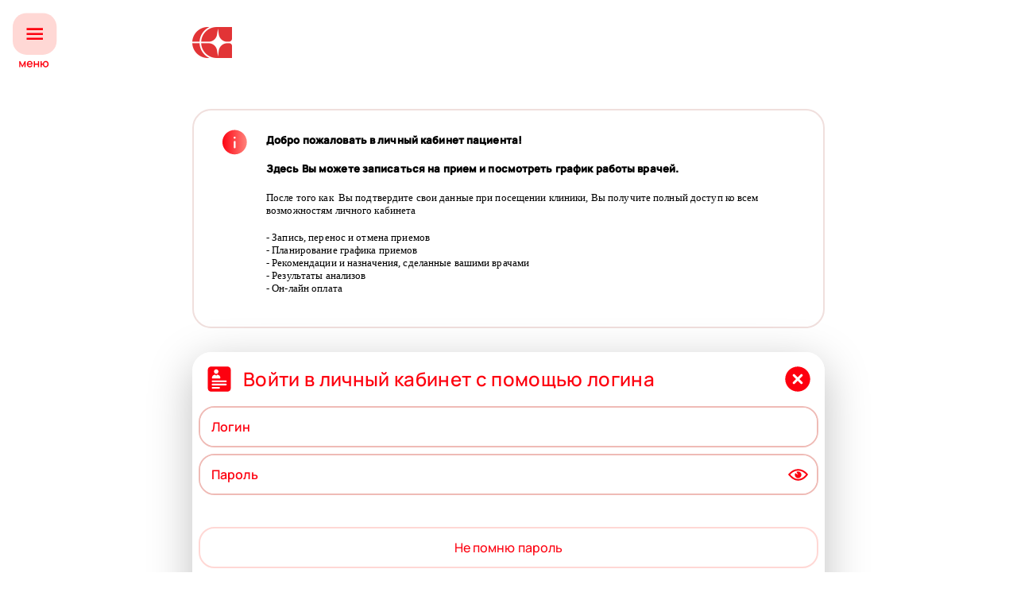

--- FILE ---
content_type: text/html; charset=utf-8
request_url: https://lk.cmclinic.ru/login
body_size: 2290
content:
<!DOCTYPE html> <html> <head> <meta charset="utf-8"> <meta http-equiv="X-UA-Compatible" content="IE=edge,chrome=1"> <meta name="viewport" content="user-scalable=no, width=device-width, height=device-height, minimum-scale=1,maximum-scale=1"> <link rel="manifest" href="/manifest.json"> <link rel="prefetch" href="/customer-assets/wr2/styles/fonts/Manrope-VariableFont_wght.ttf" as="font" type="font/ttf" crossorigin=""> <link rel="shortcut icon" type="image/png" href="/customer-assets/images/favicon.png"> <link rel="preload" href="/customer-assets/wr2/themes/fonts.css?638463673512662691908315126843770" as="style" onload="this.onload=null;this.rel='stylesheet'"> <link rel="preload" href="/customer-assets/wr2/style.css?1997622086951247572807016818589106" as="style" onload="this.onload=null;this.rel='stylesheet'"> <script>window.themeJson = {'primary':{'100':[255,255,255],'99':[255,251,255],'95':[255,237,234],'90':[255,218,214],'80':[255,180,172],'70':[255,137,127],'60':[255,84,76],'50':[233,30,38],'40':[192,0,22],'30':[147,0,14],'20':[105,0,7],'10':[65,0,3]},'secondary':{'100':[255,255,255],'99':[255,251,255],'95':[255,237,234],'90':[255,218,214],'80':[231,189,184],'70':[202,162,158],'60':[173,136,132],'50':[146,111,107],'40':[119,86,83],'30':[93,63,60],'20':[68,41,39],'10':[44,21,19]},'tertiary':{'100':[255,255,255],'99':[255,251,255],'95':[255,239,214],'90':[254,222,166],'80':[224,195,140],'70':[196,168,115],'60':[167,141,91],'50':[140,116,68],'40':[114,91,46],'30':[88,68,25],'20':[63,45,4],'10':[38,25,0]},'error':{'100':[255,255,255],'99':[255,251,255],'95':[255,237,234],'90':[255,218,214],'80':[255,180,171],'70':[255,137,125],'60':[255,84,73],'50':[222,55,48],'40':[186,26,26],'30':[147,0,10],'20':[105,0,5],'10':[65,0,2]},'neutral':{'100':[255,255,255],'99':[255,251,255],'95':[251,238,236],'90':[237,224,222],'80':[208,196,194],'70':[180,169,167],'60':[153,142,141],'50':[127,117,116],'40':[101,92,91],'30':[77,69,68],'20':[54,47,46],'10':[32,26,25]},'neutral-var':{'100':[255,255,255],'99':[255,251,255],'95':[255,237,234],'90':[245,221,219],'80':[216,194,191],'70':[187,166,164],'60':[160,140,138],'50':[133,115,113],'40':[107,90,89],'30':[83,67,65],'20':[59,45,44],'10':[37,25,23]}}</script> <meta name="smartbanner:enabled-platforms" content="none"> <meta name="smartbanner:api" content="true"> <script type="text/javascript">
                (function (exports) {
                    exports.checkData = {};
                    exports.isNowLoggedIn = false;
                    exports.exception = '';
                })(window);
        </script> </head> <body> <div id="app"></div> <script type="text/javascript" src="/js/wr-configuration.js?_dc=32470dc2fd521568960199421607084" defer></script> <script type="text/javascript" src="/js/wr-messages.js?_dc=574b55b8bab7-2924716735396313643" defer></script> <script type="text/javascript" src="/js/wr-routes.js?_dc=574b55b8bab71614942603301123762" defer></script> <script type="text/javascript" src="/assets/wr2/wr-app.min.js?_dc=574b55b8bab78617980843112818010" defer></script> <script type="text/javascript">
   (function(m,e,t,r,i,k,a){m[i]=m[i]||function(){(m[i].a=m[i].a||[]).push(arguments)};
   m[i].l=1*new Date();
   for (var j = 0; j < document.scripts.length; j++) {if (document.scripts[j].src === r) { return; }}
   k=e.createElement(t),a=e.getElementsByTagName(t)[0],k.async=1,k.src=r,a.parentNode.insertBefore(k,a)})
   (window, document, "script", "https://mc.yandex.ru/metrika/tag.js", "ym");

   ym(97378737, "init", {
        clickmap:true,
        trackLinks:true,
        accurateTrackBounce:true,
        webvisor:true
   });
</script> <noscript> <div> <img src="https://mc.yandex.ru/watch/97378737" style="position:absolute; left:-9999px;" alt=""> </div> </noscript> <script>
(function(w,d,n,c){w.CalltouchDataObject=n;w[n]=function(){w[n]["callbacks"].push(arguments)};if(!w[n]["callbacks"]){w[n]["callbacks"]=[]}w[n]["loaded"]=false;if(typeof c!=="object"){c=[c]}w[n]["counters"]=c;for(var i=0;i<c.length;i+=1){p(c[i])}function p(cId){var a=d.getElementsByTagName("script")[0],s=d.createElement("script"),i=function(){a.parentNode.insertBefore(s,a)},m=typeof Array.prototype.find === 'function',n=m?"init-min.js":"init.js";s.async=true;s.src="https://mod.calltouch.ru/"+n+"?id="+cId;if(w.opera=="[object Opera]"){d.addEventListener("DOMContentLoaded",i,false)}else{i()}}})(window,document,"ct","bc4atbeg");
</script> <script>
                
(function (d, w, c, i) {
(w[c] = w[c] || []).push(function() {
try {
window.WR = window.WR || {};
window.WR.YaMetrikaApi = window.WR.YaMetrikaApi || {};
window.WR.YaMetrikaApi.counters = window.WR.YaMetrikaApi.counters || [];
              
window.WR.YaMetrikaApi.counters.push(new Ya.Metrika({id: 97378737,
    trackLinks:true,
    accurateTrackBounce:true,
    params: window.yaParams || {}
}));
                      
window.WR.YaMetrikaApi.counters.push(new Ya.Metrika({id: 25970641,
    trackLinks:true,
    accurateTrackBounce:true,
    params: window.yaParams || {}
}));
                      
} catch(e) {
   console.error("An error occurred when initializing Yandex.Metrika", e)
 }
});
w[i] = function(){
var n = d.getElementsByTagName("script")[0],
s = d.createElement("script"),
f = function () { n.parentNode.insertBefore(s, n); };

s.type = "text/javascript";
s.async = true;
s.src = (d.location.protocol == "https:" ? "https:" : "http:") + "//mc.yandex.ru/metrika/watch.js";

if (w.opera == "[object Opera]") {
d.addEventListener("DOMContentLoaded", f, false);
} else { f(); }
}
})(document, window, "yandex_metrika_callbacks", "initializeYaMetrika");
        
                </script> <div class="yandex-metrika-informer informer pull-right"> <a href="https://metrika.yandex.ru/stat/?id=97378737&amp;from=informer" target="_blank" rel="nofollow"><img src="https://informer.yandex.ru/informer/97378737/3_0_FFFFFFFF_FFFFFFFF_0_pageviews" style="width:88px; height:31px; border:0;" alt="Яндекс.Метрика" title="Яндекс.Метрика: данные за сегодня (просмотры, визиты и уникальные посетители)"></a> </div> </body> </html>

--- FILE ---
content_type: text/css; charset=utf-8
request_url: https://lk.cmclinic.ru/customer-assets/wr2/themes/fonts.css?638463673512662691908315126843770
body_size: 95
content:
@font-face {
    font-family: "Manrope";
    src: url("/customer-assets/wr2/styles/fonts/Manrope-VariableFont_wght.ttf") format("TrueType");
}

--- FILE ---
content_type: text/css; charset=utf-8
request_url: https://lk.cmclinic.ru/customer-assets/wr2/style.css?1997622086951247572807016818589106
body_size: 16603
content:
.color-primary-light{background-color:var(--primary-40);color:var(--primary-100)}.color-on-primary-light{background-color:var(--primary-100);color:var(--primary-40)}.color-gradient{color:linear-gradient(90deg, var(--primary-50) 0%, var(--primary-80) 100%)}.color-gradient-50-70{color:linear-gradient(90deg, var(--primary-50) 0%, var(--primary-70) 100%)}.bg-gradient{background:linear-gradient(90deg, var(--primary-50) 0%, var(--primary-80) 100%)}.bg-gradient-50-70{background:linear-gradient(90deg, var(--primary-50) 0%, var(--primary-70) 100%)}.bg-primary-10{background:var(--primary-10)}.bg-primary-20{background:var(--primary-20)}.bg-primary-30{background:var(--primary-30)}.bg-primary-40{background:var(--primary-40)}.bg-primary-50{background:var(--primary-50)}.bg-primary-60{background:var(--primary-60)}.bg-primary-70{background:var(--primary-70)}.bg-primary-80{background:var(--primary-80)}.bg-primary-90{background:var(--primary-90)}.bg-primary-100{background:var(--primary-100)}.text-primary-10{color:var(--primary-10)}.text-primary-20{color:var(--primary-20)}.text-primary-30{color:var(--primary-30)}.text-primary-40{color:var(--primary-40)}.text-primary-50{color:var(--primary-50)}.text-primary-60{color:var(--primary-60)}.text-primary-70{color:var(--primary-70)}.text-primary-80{color:var(--primary-80)}.text-primary-90{color:var(--primary-90)}.text-primary-100{color:var(--primary-100)}.shadow{box-shadow:0px 6px 10px rgba(0,0,0,.1)}.color-secondary-light{background-color:var(--secondary-40);color:var(--secondary-100)}.color-on-secondary-light{background-color:var(--secondary-100);color:var(--secondary-40)}.color-tertiary-light{background-color:var(--tertiary-40);color:var(--tertiary-100)}.color-on-tertiary-light{background-color:var(--tertiary-100);color:var(--tertiary-40)}.color-error-light{background-color:var(--error-40);color:var(--error-100)}.color-on-error-light{background-color:var(--error-100);color:var(--error-40)}.color-background-light{background-color:var(--secondary-40);color:var(--secondary-100)}.color-on-background-light{background-color:var(--tertiary-100);color:var(--tertiary-40)}body{margin:0;padding:0}*{font-family:"Manrope";font-style:normal;box-sizing:border-box}#app{display:flex;min-height:100vh;align-items:flex-start;justify-content:center;align-content:space-between;flex-wrap:wrap;flex-direction:row;position:relative}@media screen and (max-width: 520px){.hidden-m,.hidden-mobile,.hidden-mob,.hidden-sm{display:none}}@media screen and (min-width: 520px)and (max-width: 1040px){.hidden-md,.hidden-tablet,.hidden-medium{display:none}}@media screen and (min-width: 1040px){.hidden-lg,.hidden-desktop,.hidden-l{display:none}}.container{flex:1 1 auto;box-sizing:border-box;padding:0 25px 48px;max-width:846px}@media screen and (max-width: 520px){.container{padding:0 10px 148px}}@media screen and (max-width: 520px){.container:has(+footer){padding:0 10px 48px}}div#customizer{position:fixed;top:10px;left:10px;border:1px solid #000;padding:12px;display:flex;flex-direction:column;background:#fff;z-index:999999}div#customizer>div{display:flex;flex-direction:row}div#customizer>div>div button,div#customizer>div>div div{width:20px;height:20px;border:none;padding:0;margin:0;background:none;cursor:pointer}.SmartCaptcha-Shield{transform:translateX(100vw) !important}.icon-fit:before{content:"";display:block;padding-top:100%;width:1px}.wr-icon{vertical-align:middle;mask-size:contain;mask-repeat:no-repeat;mask-position:center;-webkit-mask-size:contain;-webkit-mask-repeat:no-repeat;-webkit-mask-position:center}.i-bill{mask-image:url("/customer-assets/wr2/styles/icons/bill.svg");-webkit-mask-image:url("/customer-assets/wr2/styles/icons/bill.svg")}@media(max-width: 520px){.i-bill{mask-image:url("/customer-assets/wr2/styles/icons/bill_mob.svg");-webkit-mask-image:url("/customer-assets/wr2/styles/icons/bill_mob.svg")}}.i-bonus{mask-image:url("/customer-assets/wr2/styles/icons/bonus.svg");-webkit-mask-image:url("/customer-assets/wr2/styles/icons/bonus.svg")}@media(max-width: 520px){.i-bonus{mask-image:url("/customer-assets/wr2/styles/icons/bonus_mob.svg");-webkit-mask-image:url("/customer-assets/wr2/styles/icons/bonus_mob.svg")}}.i-calendar{mask-image:url("/customer-assets/wr2/styles/icons/calendar.svg");-webkit-mask-image:url("/customer-assets/wr2/styles/icons/calendar.svg")}@media(max-width: 520px){.i-calendar{mask-image:url("/customer-assets/wr2/styles/icons/calendar_mob.svg");-webkit-mask-image:url("/customer-assets/wr2/styles/icons/calendar_mob.svg")}}.i-doctor{mask-image:url("/customer-assets/wr2/styles/icons/doctor.svg");-webkit-mask-image:url("/customer-assets/wr2/styles/icons/doctor.svg")}@media(max-width: 520px){.i-doctor{mask-image:url("/customer-assets/wr2/styles/icons/doctor_mob.svg");-webkit-mask-image:url("/customer-assets/wr2/styles/icons/doctor_mob.svg")}}.i-home{mask-image:url("/customer-assets/wr2/styles/icons/home.svg");-webkit-mask-image:url("/customer-assets/wr2/styles/icons/home.svg")}@media(max-width: 520px){.i-home{mask-image:url("/customer-assets/wr2/styles/icons/home_mob.svg");-webkit-mask-image:url("/customer-assets/wr2/styles/icons/home_mob.svg")}}.i-location{mask-image:url("/customer-assets/wr2/styles/icons/location.svg");-webkit-mask-image:url("/customer-assets/wr2/styles/icons/location.svg")}@media(max-width: 520px){.i-location{mask-image:url("/customer-assets/wr2/styles/icons/location_mob.svg");-webkit-mask-image:url("/customer-assets/wr2/styles/icons/location_mob.svg")}}.i-my-calendar{mask-image:url("/customer-assets/wr2/styles/icons/my-calendar.svg");-webkit-mask-image:url("/customer-assets/wr2/styles/icons/my-calendar.svg")}@media(max-width: 520px){.i-my-calendar{mask-image:url("/customer-assets/wr2/styles/icons/my-calendar_mob.svg");-webkit-mask-image:url("/customer-assets/wr2/styles/icons/my-calendar_mob.svg")}}.i-notifications{mask-image:url("/customer-assets/wr2/styles/icons/notifications.svg");-webkit-mask-image:url("/customer-assets/wr2/styles/icons/notifications.svg")}@media(max-width: 520px){.i-notifications{mask-image:url("/customer-assets/wr2/styles/icons/notifications_mob.svg");-webkit-mask-image:url("/customer-assets/wr2/styles/icons/notifications_mob.svg")}}.i-profile{mask-image:url("/customer-assets/wr2/styles/icons/profile.svg");-webkit-mask-image:url("/customer-assets/wr2/styles/icons/profile.svg")}@media(max-width: 520px){.i-profile{mask-image:url("/customer-assets/wr2/styles/icons/profile_mob.svg");-webkit-mask-image:url("/customer-assets/wr2/styles/icons/profile_mob.svg")}}.i-referral{mask-image:url("/customer-assets/wr2/styles/icons/referral.svg");-webkit-mask-image:url("/customer-assets/wr2/styles/icons/referral.svg")}@media(max-width: 520px){.i-referral{mask-image:url("/customer-assets/wr2/styles/icons/referral_mob.svg");-webkit-mask-image:url("/customer-assets/wr2/styles/icons/referral_mob.svg")}}.i-rouble{mask-image:url("/customer-assets/wr2/styles/icons/rouble.svg");-webkit-mask-image:url("/customer-assets/wr2/styles/icons/rouble.svg")}@media(max-width: 520px){.i-rouble{mask-image:url("/customer-assets/wr2/styles/icons/rouble_mob.svg");-webkit-mask-image:url("/customer-assets/wr2/styles/icons/rouble_mob.svg")}}.i-services{mask-image:url("/customer-assets/wr2/styles/icons/services.svg");-webkit-mask-image:url("/customer-assets/wr2/styles/icons/services.svg")}@media(max-width: 520px){.i-services{mask-image:url("/customer-assets/wr2/styles/icons/services_mob.svg");-webkit-mask-image:url("/customer-assets/wr2/styles/icons/services_mob.svg")}}.i-card{mask-image:url("/customer-assets/wr2/styles/icons/card.svg");-webkit-mask-image:url("/customer-assets/wr2/styles/icons/card.svg")}@media(max-width: 520px){.i-card{mask-image:url("/customer-assets/wr2/styles/icons/card_mob.svg");-webkit-mask-image:url("/customer-assets/wr2/styles/icons/card_mob.svg")}}.i-online{mask-image:url("/customer-assets/wr2/styles/icons/online.svg");-webkit-mask-image:url("/customer-assets/wr2/styles/icons/online.svg")}@media(max-width: 520px){.i-online{mask-image:url("/customer-assets/wr2/styles/icons/online_mob.svg");-webkit-mask-image:url("/customer-assets/wr2/styles/icons/online_mob.svg")}}.i-reports{mask-image:url("/customer-assets/wr2/styles/icons/reports.svg");-webkit-mask-image:url("/customer-assets/wr2/styles/icons/reports.svg")}@media(max-width: 520px){.i-reports{mask-image:url("/customer-assets/wr2/styles/icons/reports_mob.svg");-webkit-mask-image:url("/customer-assets/wr2/styles/icons/reports_mob.svg")}}.i-close{mask-image:url("/customer-assets/wr2/styles/icons/close.svg");-webkit-mask-image:url("/customer-assets/wr2/styles/icons/close.svg")}@media(max-width: 520px){.i-close{mask-image:url("/customer-assets/wr2/styles/icons/close_mob.svg");-webkit-mask-image:url("/customer-assets/wr2/styles/icons/close_mob.svg")}}.i-list{mask-image:url("/customer-assets/wr2/styles/icons/list.svg");-webkit-mask-image:url("/customer-assets/wr2/styles/icons/list.svg")}@media(max-width: 520px){.i-list{mask-image:url("/customer-assets/wr2/styles/icons/list_mob.svg");-webkit-mask-image:url("/customer-assets/wr2/styles/icons/list_mob.svg")}}.i-arrowSmall{mask-image:url("/customer-assets/wr2/styles/icons/allowSmall.svg");-webkit-mask-image:url("/customer-assets/wr2/styles/icons/allowSmall.svg")}@media(max-width: 520px){.i-arrowSmall{mask-image:url("/customer-assets/wr2/styles/icons/allowSmall_mob.svg");-webkit-mask-image:url("/customer-assets/wr2/styles/icons/allowSmall_mob.svg")}}.i-important{mask-image:url("/customer-assets/wr2/styles/icons/important.svg");-webkit-mask-image:url("/customer-assets/wr2/styles/icons/important.svg")}.i-chevron-right{mask-image:url("/customer-assets/wr2/styles/icons/chevron-right.svg");-webkit-mask-image:url("/customer-assets/wr2/styles/icons/chevron-right.svg")}.i-check{mask-image:url("/customer-assets/wr2/styles/icons/check.svg");-webkit-mask-image:url("/customer-assets/wr2/styles/icons/check.svg")}.i-star{mask-image:url("/customer-assets/wr2/styles/icons/star.svg");-webkit-mask-image:url("/customer-assets/wr2/styles/icons/star.svg")}.i-emptyStar{mask-image:url("/customer-assets/wr2/styles/icons/emptyStar.svg");-webkit-mask-image:url("/customer-assets/wr2/styles/icons/emptyStar.svg")}.i-heart{mask-image:url("/customer-assets/wr2/styles/icons/heart.svg");-webkit-mask-image:url("/customer-assets/wr2/styles/icons/heart.svg")}.i-simpleHeart{mask-image:url("/customer-assets/wr2/styles/icons/simpleHeart.svg");-webkit-mask-image:url("/customer-assets/wr2/styles/icons/simpleHeart.svg")}.i-eye{mask-image:url("/customer-assets/wr2/styles/icons/eye.svg");-webkit-mask-image:url("/customer-assets/wr2/styles/icons/eye.svg")}.i-loked{mask-image:url("/customer-assets/wr2/styles/icons/loked.svg");-webkit-mask-image:url("/customer-assets/wr2/styles/icons/loked.svg")}.i-cardi{mask-image:url("/customer-assets/wr2/styles/icons/cardi.svg");-webkit-mask-image:url("/customer-assets/wr2/styles/icons/cardi.svg")}.i-ring{mask-image:url("/customer-assets/wr2/styles/icons/ring.svg");-webkit-mask-image:url("/customer-assets/wr2/styles/icons/ring.svg")}.i-skr{mask-image:url("/customer-assets/wr2/styles/icons/skr.svg");-webkit-mask-image:url("/customer-assets/wr2/styles/icons/skr.svg")}.i-location2{mask-image:url("/customer-assets/wr2/styles/icons/location2.svg");-webkit-mask-image:url("/customer-assets/wr2/styles/icons/location2.svg")}.i-uchastkovi{mask-image:url("/customer-assets/wr2/styles/icons/uchastkovi.svg");-webkit-mask-image:url("/customer-assets/wr2/styles/icons/uchastkovi.svg")}.i-login{mask-image:url("/customer-assets/wr2/styles/icons/login.svg");-webkit-mask-image:url("/customer-assets/wr2/styles/icons/login.svg")}@media(max-width: 520px){.i-login{mask-image:url("/customer-assets/wr2/styles/icons/login_mob.svg");-webkit-mask-image:url("/customer-assets/wr2/styles/icons/login_mob.svg")}}.i-plus{mask-image:url("/customer-assets/wr2/styles/icons/plus.svg");-webkit-mask-image:url("/customer-assets/wr2/styles/icons/plus.svg")}.i-minus{mask-image:url("/customer-assets/wr2/styles/icons/minus.svg");-webkit-mask-image:url("/customer-assets/wr2/styles/icons/minus.svg")}.i-simple-calendar{mask-image:url("/customer-assets/wr2/styles/icons/simple-calendar.svg");-webkit-mask-image:url("/customer-assets/wr2/styles/icons/simple-calendar.svg")}.i-arrow-solid{mask-image:url("/customer-assets/wr2/styles/icons/arrow-solid.svg");-webkit-mask-image:url("/customer-assets/wr2/styles/icons/arrow-solid.svg")}.i-arrow-slim{mask-image:url("/customer-assets/wr2/styles/icons/arrow_slim.svg");-webkit-mask-image:url("/customer-assets/wr2/styles/icons/arrow_slim.svg")}.i-fullScreen{mask-image:url("/customer-assets/wr2/styles/icons/fullScreen.svg");-webkit-mask-image:url("/customer-assets/wr2/styles/icons/fullScreen.svg")}.i-exitFullScreen{mask-image:url("/customer-assets/wr2/styles/icons/exitFullScreen.svg");-webkit-mask-image:url("/customer-assets/wr2/styles/icons/exitFullScreen.svg")}.i-document{mask-image:url("/customer-assets/wr2/styles/icons/document.svg");-webkit-mask-image:url("/customer-assets/wr2/styles/icons/document.svg")}.i-eyeIcon{mask-image:url("/customer-assets/wr2/styles/icons/eyeIcon.svg");-webkit-mask-image:url("/customer-assets/wr2/styles/icons/eyeIcon.svg")}.i-eyeIconClose{mask-image:url("/customer-assets/wr2/styles/icons/eyeIconClose.svg");-webkit-mask-image:url("/customer-assets/wr2/styles/icons/eyeIconClose.svg")}.i-message{mask-image:url("/customer-assets/wr2/styles/icons/message.svg");-webkit-mask-image:url("/customer-assets/wr2/styles/icons/message.svg")}.view-grid{position:relative;display:grid;grid-template-columns:1fr;grid-row-gap:30px}@media(max-width: 520px){.view-grid{grid-row-gap:20px}}.select_block{background:linear-gradient(90deg, var(--primary-50) 0%, var(--primary-70) 100%);border-radius:24px;min-height:68px}@media(max-width: 520px){.select_block{border-radius:20px;min-height:52px}}.select_block.selected{background:var(--neutral-95)}.select_block__header{display:grid;align-items:center;gap:8px;min-height:52px}.select_block__header .wr-icon.i-close{cursor:pointer}.select_block__header .inputn__container{cursor:text}.select_block__header.stand{grid-template-columns:44px 1fr minmax(44px, auto);padding:12px;cursor:pointer}@media(max-width: 520px){.select_block__header.stand{grid-template-columns:36px 1fr minmax(36px, auto);padding:8px}}.select_block:has(>.select_block__header.stand):hover{background:var(--primary-50)}.select_block:has(>.select_block__header.stand):has(>div:not(.select_block__header)):hover{background:linear-gradient(90deg, var(--primary-50) 0%, var(--primary-70) 100%)}.select_block__header.find{grid-template-columns:44px 1fr 44px;padding:8px 12px;justify-content:center;align-items:center}@media(max-width: 520px){.select_block__header.find{grid-template-columns:36px 1fr 36px}}.select_block__header.find.noPreIcon{padding:8px 12px 8px 8px;grid-template-columns:1fr 44px}@media(max-width: 520px){.select_block__header.find.noPreIcon{padding:4px 8px;gap:0;grid-template-columns:1fr 36px}}.select_block__header_title{padding:4px 8px}@media(max-width: 520px){.select_block__header_title{padding:6px 4px}}.select_block__header_title{font-family:"Manrope";font-style:normal;font-variation-settings:"wght" 550;font-size:24px;line-height:36px;letter-spacing:.014em;color:var(--primary-100)}@media(max-width: 520px){.select_block__header_title{font-family:"Manrope";font-style:normal;font-variation-settings:"wght" 600;font-size:20px;line-height:24px;letter-spacing:.009em;color:var(--primary-100)}@supports(color: color(display-p3 1 1 1)){.select_block__header_title{font-variation-settings:"wght" 700}}}.select_block__header.selected .select_block__header_title{font-family:"Manrope";font-style:normal;font-variation-settings:"wght" 550;font-size:24px;line-height:36px;letter-spacing:.014em;color:var(--primary-50)}@media(max-width: 520px){.select_block__header.selected .select_block__header_title{font-family:"Manrope";font-style:normal;font-variation-settings:"wght" 600;font-size:20px;line-height:24px;letter-spacing:.009em;color:var(--primary-50)}@supports(color: color(display-p3 1 1 1)){.select_block__header.selected .select_block__header_title{font-variation-settings:"wght" 700}}}.select_block__body{display:grid;grid-template-columns:1fr;padding:0 8px 8px 8px;gap:8px}.select_block__body:first-child:last-child{padding-top:8px}.select_block__body:empty{padding:0}.select_block__selectedItem{background:var(--primary-100);border-radius:20px;font-family:"Manrope";font-style:normal;font-variation-settings:"wght" 475;font-size:16px;line-height:24px;letter-spacing:.0192em;color:var(--primary-0);padding:14px 16px}@media(max-width: 520px){.select_block__selectedItem{font-family:"Manrope";font-style:normal;font-variation-settings:"wght" 500;font-size:14px;line-height:20px;letter-spacing:.0025em;color:var(--primary-0);padding:14px 14px 14px 16px}}.departments_neutral_list{background:var(--neutral-95);border-radius:20px;min-height:52px}@media(max-width: 520px){.departments_neutral_list{min-height:48px;border-radius:20px}}.departments_neutral_list__header{cursor:pointer;display:grid;align-items:center;grid-template-columns:1fr 44px;padding:8px;min-height:60px}@media(max-width: 520px){.departments_neutral_list__header{grid-template-columns:1fr 32px;min-height:48px}@supports(color: color(display-p3 1 1 1)){.departments_neutral_list__header{padding:8px 8px 8px 8px}}}.departments_neutral_list__header .departments_neutral_list__header_title{font-family:"Manrope";font-style:normal;font-variation-settings:"wght" 600;font-size:20px;line-height:28px;letter-spacing:.009em;color:var(--primary-50);padding:8px 12px}@media(max-width: 520px){.departments_neutral_list__header .departments_neutral_list__header_title{font-family:"Manrope";font-style:normal;font-variation-settings:"wght" 592;font-size:17px;line-height:24px;letter-spacing:.019em;color:var(--primary-50);padding:4px 8px}@supports(color: color(display-p3 1 1 1)){.departments_neutral_list__header .departments_neutral_list__header_title{font-variation-settings:"wght" 690}}}.departments_neutral_list__header .departments_neutral_list__header_description{font-family:"Manrope";font-style:normal;font-variation-settings:"wght" 500;font-size:16px;line-height:24px;letter-spacing:-0.02em;color:var(--primary-50);padding-left:12px;margin-top:-8px}@media(max-width: 520px){.departments_neutral_list__header .departments_neutral_list__header_description{font-family:"Manrope";font-style:normal;font-variation-settings:"wght" 500;font-size:14px;line-height:18px;letter-spacing:-0.02em;color:var(--primary-50);margin-top:-8px;padding-top:2px;padding-left:10px}}.departments_neutral_list__header:has(>.departments_neutral_list__header_button){grid-template-columns:1fr 200px}@media(max-width: 520px){.departments_neutral_list__header:has(>.departments_neutral_list__header_button){grid-template-columns:1fr 150px}}.departments_neutral_list__header_button{display:flex;justify-content:flex-end;align-content:flex-start}@supports(color: color(display-p3 1 1 1)){.departments_neutral_list__header_button{margin-right:-1px}}.departments_neutral_list__body{display:grid;grid-template-columns:1fr;padding:0 8px 8px 8px;gap:8px}.departments_neutral_list__body:first-child{padding-top:8px}.departments_neutral_list__body_item{background:var(--primary-100);border-radius:20px;cursor:pointer}@media(max-width: 520px){.departments_neutral_list__body_item{border-radius:16px}}.departments_neutral_list__body_item_docCard{padding-top:8px}@media(max-width: 520px){.departments_neutral_list__body_item_docCard{padding-left:8px}}@media(max-width: 520px){.departments_neutral_list__body_item_docCard .doctor_card .doctor_card_body{padding-left:0 !important}}.departments_neutral_list__body_item_docCard:last-child .doctor_card .doctor_card_body{padding:0 8px 8px 8px}.inputn_error{padding-left:16px;margin-top:4px;font-family:"Manrope";font-style:normal;font-variation-settings:"wght" 500;font-size:14px;line-height:20px;letter-spacing:.015em;color:var(--primary-50)}#pix2pix{mix-blend-mode:difference}.smartbanner{position:absolute;top:0;left:0;overflow-x:hidden;width:100%;height:84px;font-family:Helvetica,sans,sans-serif;box-shadow:inset 0 4px 0 #88b131;background:linear-gradient(90deg, var(--primary-50) 0%, var(--primary-70) 100%)}.smartbanner__exit{position:absolute;top:calc(50% - 6px);left:9px;display:block;margin:0;width:12px;height:12px;border:0;text-align:center}.smartbanner__exit::before,.smartbanner__exit::after{position:absolute;width:1px;height:12px;background:#767676;content:" "}.smartbanner__exit::before{transform:rotate(45deg)}.smartbanner__exit::after{transform:rotate(-45deg)}.smartbanner__icon{position:absolute;top:16px;left:30px;width:56px;height:56px;border-radius:15px;background-size:56px 56px}.smartbanner__info{position:absolute;top:13px;left:94px;display:flex;overflow-y:hidden;width:60%;height:64px;align-items:center;color:#000}.smartbanner__info__title{font-size:13px}.smartbanner__info__author,.smartbanner__info__price{font-size:11px}.smartbanner__button{position:absolute;top:32px;right:10px;z-index:1;display:block;padding:0 10px;min-width:10%;border-radius:5px;background:#f3f3f3;color:#1474fc;font-size:18px;text-align:center;text-decoration:none}.smartbanner__button__label{text-align:center}.smartbanner.smartbanner--android .smartbanner__exit{left:6px;margin-right:7px;width:17px;height:17px;border-radius:14px;background:#1c1e21;box-shadow:0 1px 2px rgba(0,0,0,.8) inset,0 1px 1px rgba(255,255,255,.3);color:#b1b1b3;font-family:"ArialRoundedMTBold",Arial;font-size:20px;line-height:17px;text-shadow:0 1px 1px #000}.smartbanner.smartbanner--android .smartbanner__exit::before,.smartbanner.smartbanner--android .smartbanner__exit::after{top:2px;left:7.5px;width:2px;height:11px;background:#b1b1b3}.smartbanner.smartbanner--android .smartbanner__exit:active,.smartbanner.smartbanner--android .smartbanner__exit:hover{color:#eee}.smartbanner.smartbanner--android .smartbanner__icon{background-color:#fff;box-shadow:none}.smartbanner.smartbanner--android .smartbanner__info{color:#fff;text-shadow:0 1px 2px #000}.smartbanner.smartbanner--android .smartbanner__info__title{color:#fff;font-weight:bold}.smartbanner.smartbanner--android .smartbanner__button{top:22px;right:8px;padding:0;min-width:12%;border-radius:0;background:none;color:#f7f7f7;font-size:12px;font-weight:bold;text-indent:0;overflow:hidden}.smartbanner.smartbanner--android .smartbanner__button:active,.smartbanner.smartbanner--android .smartbanner__button:hover{background:none}.smartbanner.smartbanner--android .smartbanner__button__label{padding:8px 16px;border-radius:12px;font-variation-settings:"wght" 500;font-size:14px;line-height:20px;height:36px;box-sizing:border-box;background:var(--secondary-90);color:var(--primary-50);display:block;line-height:24px;text-align:center;text-shadow:none;text-transform:none}.smartbanner.smartbanner--android .smartbanner__button__label:active,.smartbanner.smartbanner--android .smartbanner__button__label:hover{background:#2ac7e1}.clickable{cursor:pointer}*,*::before,*::after{box-sizing:border-box}ul[class],ol[class]{padding:0}body{min-height:100vh;scroll-behavior:smooth;line-height:1.5}ul[class],ol[class]{list-style:none}a:not([class]){text-decoration-skip-ink:auto}img{max-width:100%;display:block}article>*+*{margin-top:1em}input,button,textarea,select{font:inherit}@media(prefers-reduced-motion: reduce){*{animation-duration:.01ms !important;animation-iteration-count:1 !important;transition-duration:.01ms !important;scroll-behavior:auto !important}}body,h1,h2,h3,h4,p,ul[class],ol[class],li,figure,figcaption,blockquote,dl,dd{margin:0}h1{font-family:"Manrope";font-style:normal;font-variation-settings:"wght" 471;font-size:32px;line-height:44px;letter-spacing:0em;color:"black"}@media(max-width: 520px){h1{font-family:"Manrope";font-style:normal;font-variation-settings:"wght" 500;font-size:27px;line-height:36px;letter-spacing:.03em;color:"black"}}@supports(color: color(display-p3 1 1 1)){h1{font-family:"Manrope";font-style:normal;font-variation-settings:"wght" 580;font-size:32px;line-height:44px;letter-spacing:.002em;color:#000}}h2{font-family:"Manrope";font-style:normal;font-variation-settings:"wght" 550;font-size:24px;line-height:36px;letter-spacing:.014em;color:"black"}@media(max-width: 520px){h2{font-family:"Manrope";font-style:normal;font-variation-settings:"wght" 600;font-size:20px;line-height:24px;letter-spacing:.009em;color:"black"}@supports(color: color(display-p3 1 1 1)){h2{font-variation-settings:"wght" 700}}}h3{font-family:"Manrope";font-style:normal;font-variation-settings:"wght" 600;font-size:20px;line-height:28px;letter-spacing:.009em;color:"black";font-weight:normal}@media(max-width: 520px){h3{font-family:"Manrope";font-style:normal;font-variation-settings:"wght" 592;font-size:17px;line-height:24px;letter-spacing:.019em;color:"black"}@supports(color: color(display-p3 1 1 1)){h3{font-variation-settings:"wght" 690}}}p.f_medium{font-family:"Manrope";font-style:normal;font-variation-settings:"wght" 475;font-size:16px;line-height:24px;letter-spacing:.0192em;color:"black"}p.f_medium_medium{font-family:"Manrope";font-style:normal;font-variation-settings:"wght" 500;font-size:14px;line-height:20px;letter-spacing:.0025em;color:"black"}@media(max-width: 520px){p.f_m_medium_medium{font-family:"Manrope";font-style:normal;font-variation-settings:"wght" 500;font-size:14px;line-height:20px;letter-spacing:.0025em;color:"black"}}p.f_medium_bold{font-family:"Manrope";font-style:normal;font-variation-settings:"wght" 500;font-size:14px;line-height:20px;letter-spacing:.004em;color:"black"}@media(max-width: 520px){p.f_m_medium_bold{font-family:"Manrope";font-style:normal;font-variation-settings:"wght" 500;font-size:14px;line-height:20px;letter-spacing:.004em;color:"black"}}p.f_medium_semibold{font-family:"Manrope";font-style:normal;font-variation-settings:"wght" 600;font-size:14px;line-height:20px;letter-spacing:.0024em;color:"black"}@media(max-width: 520px){p.f_m_medium_semibold{font-family:"Manrope";font-style:normal;font-variation-settings:"wght" 600;font-size:14px;line-height:20px;letter-spacing:.0024em;color:"black"}}p.f_regular{font-family:"Manrope";font-style:normal;font-variation-settings:"wght" 500;font-size:16px;line-height:24px;letter-spacing:-0.02em;color:"black"}@media(max-width: 520px){p.f_m_regular{font-family:"Manrope";font-style:normal;font-variation-settings:"wght" 500;font-size:14px;line-height:18px;letter-spacing:-0.02em;color:"black"}}p.f_small{font-family:"Manrope";font-style:normal;font-variation-settings:"wght" 370;font-size:16px;line-height:24px;letter-spacing:.035em;color:"black"}@media(max-width: 520px){p.f_m_small{font-family:"Manrope";font-style:normal;font-variation-settings:"wght" 500;font-size:13px;line-height:16px;letter-spacing:.005em;color:"black"}}p.f_tiny{font-family:"Manrope";font-style:normal;font-variation-settings:"wght" 500;font-size:14px;line-height:20px;letter-spacing:.015em;color:"black"}@media(max-width: 520px){p.f_m_tiny{font-family:"Manrope";font-style:normal;font-variation-settings:"wght" 500;font-size:11px;line-height:12px;letter-spacing:.0007em;color:"black"}}.headerSelected{display:grid;grid-template-columns:1fr minmax(auto, max-content);padding:12px;margin-left:2px}@media(max-width: 520px){.headerSelected{padding:8px}}a{color:var(--primary-60) !important;text-decoration:none !important}.filials-container_select{display:grid;grid-template-columns:1fr 1fr;gap:8px;padding:0 8px 8px}.filial-select-n__button{border-radius:20px;padding:14px;text-align:center;cursor:pointer;font-family:"Manrope";font-style:normal;font-variation-settings:"wght" 475;font-size:16px;line-height:24px;letter-spacing:.0192em;color:var(--primary-100)}@media(max-width: 520px){.filial-select-n__button{border-radius:12px;padding:8px 16px;font-family:"Manrope";font-style:normal;font-variation-settings:"wght" 500;font-size:14px;line-height:20px;letter-spacing:.0025em;color:var(--primary-100)}}.filial-select-n__button.select{background:var(--primary-100);font-family:"Manrope";font-style:normal;font-variation-settings:"wght" 475;font-size:16px;line-height:24px;letter-spacing:.0192em;color:var(--primary-50)}@media(max-width: 520px){.filial-select-n__button.select{font-family:"Manrope";font-style:normal;font-variation-settings:"wght" 500;font-size:14px;line-height:20px;letter-spacing:.0025em;color:var(--primary-50)}}body{position:relative}.yandex-metrika-informer{position:absolute}
.doctor_card__media .wr-icon,.wr-icon.i-close.gradientOnHover{background-color:var(--primary-50)}.doctor_card__media .wr-icon.i-close:hover,.wr-icon.i-close.gradientOnHover:hover{background:linear-gradient(90deg, var(--primary-50) 0%, var(--primary-70) 100%)}.rate_info-star .wr-icon{background-color:#ffc774}
.global_menu_icon[data-v-4a3d70dc]{position:fixed;top:16px;left:16px;cursor:pointer;z-index:79}.global_menu_group_substrate[data-v-4a3d70dc]{display:block;transform-origin:left;overflow-y:auto;position:fixed;left:-264px;top:0;height:100vh;z-index:89;background:#fff;box-shadow:0px 15px 55px rgba(0,0,0,.25);width:264px;transition:.3s;opacity:0}@media(max-width: 520px){.global_menu_group_substrate[data-v-4a3d70dc]{left:0;width:100vw;background:rgba(0,0,0,.6);padding:36px 0 0 0;transform:scale(1, 0);transform-origin:bottom}}.global_menu_group_substrate.open[data-v-4a3d70dc]{left:0;opacity:1}@media(max-width: 520px){.global_menu_group_substrate.open[data-v-4a3d70dc]{transform:scale(1, 1);opacity:1}}.global_menu_body[data-v-4a3d70dc]{width:100%;overflow-x:hidden;padding:60px 11px 30px 16px}@media(max-width: 520px){.global_menu_body[data-v-4a3d70dc]{background:#fff;box-shadow:0px 6px 10px rgba(0,0,0,.1);border-radius:16px 16px 0px 0px;padding:36px 33px 103px 20px;position:relative;min-height:calc(100vh - 36px)}}.global_menu_body__closeButton[data-v-4a3d70dc]{position:absolute;top:12px;right:16px;cursor:pointer}@media(max-width: 520px){.global_menu_body__closeButton[data-v-4a3d70dc]{right:6px}}.global_menu_group[data-v-4a3d70dc]{margin-bottom:18px;padding-left:4px}@media(max-width: 520px){.global_menu_group[data-v-4a3d70dc]{padding-left:0;margin-bottom:20px}}.global_menu_group_title[data-v-4a3d70dc]{font-family:"Manrope";font-style:normal;font-variation-settings:"wght" 600;font-size:20px;line-height:28px;letter-spacing:.009em;color:var(--primary-0);margin-bottom:12px;padding-left:4px}@media(max-width: 520px){.global_menu_group_title[data-v-4a3d70dc]{font-family:"Manrope";font-style:normal;font-variation-settings:"wght" 600;font-size:20px;line-height:24px;letter-spacing:.009em;color:var(--primary-0);padding-left:0;margin-bottom:12px}@supports(color: color(display-p3 1 1 1)){.global_menu_group_title[data-v-4a3d70dc]{font-variation-settings:"wght" 700}}}.global_menu_group_item[data-v-4a3d70dc]{font-family:"Manrope";font-style:normal;font-variation-settings:"wght" 370;font-size:16px;line-height:24px;letter-spacing:.035em;color:#828282;margin-bottom:2px;padding-left:4px;cursor:pointer;transition:all .2s}@media(max-width: 520px){.global_menu_group_item[data-v-4a3d70dc]{font-family:"Manrope";font-style:normal;font-variation-settings:"wght" 592;font-size:17px;line-height:24px;letter-spacing:.019em;color:#828282;margin-bottom:8px;padding-left:0}@supports(color: color(display-p3 1 1 1)){.global_menu_group_item[data-v-4a3d70dc]{font-variation-settings:"wght" 690}}}.global_menu_group_item[data-v-4a3d70dc]:hover{font-family:"Manrope";font-style:normal;font-variation-settings:"wght" 370;font-size:16px;line-height:24px;letter-spacing:.035em;color:var(--primary-50)}.pointer[data-v-4a3d70dc]{cursor:pointer}.show-mob[data-v-4a3d70dc]{display:none !important}@media(max-width: 950px){.hidden-mob[data-v-4a3d70dc]{display:none}.show-mob[data-v-4a3d70dc]{display:block !important}.global_menu_icon[data-v-4a3d70dc]{position:static;margin-left:12px}}
[disabled] .filter[data-v-151d78a6]{backdrop-filter:saturate(0)}.filter[data-v-151d78a6]{position:absolute;top:-2px;left:-2px;right:-2px;z-index:2;bottom:-2px}button[data-v-151d78a6]{cursor:pointer;white-space:nowrap;position:relative;flex:inherit;display:inline-flex;align-items:center;justify-content:center}button.size_xxl[data-v-151d78a6]{width:100%;padding:14px 32px;border-radius:20px;font-variation-settings:"wght" 500;font-weight:normal;font-size:16px;line-height:24px;letter-spacing:.001em;height:52px}@media(max-width: 520px){button.size_xxl[data-v-151d78a6]{padding:12px 24px;border-radius:16px;font-variation-settings:"wght" 600;letter-spacing:.01em;font-weight:normal;font-size:14px;line-height:20px;height:44px}}button.size_lg[data-v-151d78a6]{padding:14px 32px;border-radius:20px;font-variation-settings:"wght" 500;font-weight:normal;font-size:16px;line-height:24px;letter-spacing:.001em;height:52px}@media(max-width: 520px){button.size_lg[data-v-151d78a6]{padding:12px 24px;border-radius:16px;font-variation-settings:"wght" 600;letter-spacing:.01em;font-weight:normal;font-size:14px;line-height:20px;height:44px}}button.size_lgMob[data-v-151d78a6]{padding:12px 24px;border-radius:16px;font-variation-settings:"wght" 700;font-weight:normal;font-size:14px;line-height:20px;height:44px}button.size_md[data-v-151d78a6]{padding:10px 20px;border-radius:16px;font-variation-settings:"wght" 475;font-weight:normal;font-size:16px;line-height:24px;letter-spacing:.029em;height:44px}@media(max-width: 520px){button.size_md[data-v-151d78a6]{padding:8px 16px;border-radius:12px;font-variation-settings:"wght" 500;font-weight:normal;font-size:14px;line-height:20px;height:36px;box-sizing:border-box}}button.size_md.oval[data-v-151d78a6]{border-radius:20px;padding:10px 20px;gap:8px}button.size_mdMob[data-v-151d78a6]{padding:8px 16px;border-radius:12px;font-variation-settings:"wght" 600;font-weight:normal;font-size:14px;line-height:20px;height:36px}button.size_mdMobOval[data-v-151d78a6]{padding:8px 16px;border-radius:20px;font-variation-settings:"wght" 600;font-weight:normal;font-size:14px;line-height:20px;height:36px}button.size_sm[data-v-151d78a6]{padding:8px 16px;border-radius:12px;font-variation-settings:"wght" 500;font-weight:normal;font-size:14px;line-height:20px;height:36px;letter-spacing:.009em}@media(max-width: 520px){button.size_sm[data-v-151d78a6]{padding:4px 12px;border-radius:10px;font-variation-settings:"wght" 500;font-weight:normal;font-size:13px;line-height:16px;height:32px}}button.size_smGrowMob[data-v-151d78a6]{padding:8px 16px;border-radius:12px;font-variation-settings:"wght" 600;font-size:14px;line-height:20px;height:36px;letter-spacing:.009em}@media(max-width: 520px){button.size_smGrowMob[data-v-151d78a6]{display:flex;flex:1;border-radius:10px;height:32px;font-variation-settings:"wght" 500;font-size:13px;line-height:16px}}button.size_tertiaryChip[data-v-151d78a6]{padding:6px 14px;border-radius:8px;font-variation-settings:"wght" 600;font-size:14px;line-height:20px;height:32px}@media(max-width: 520px){button.size_tertiaryChip[data-v-151d78a6]{height:24px;padding:6px 8px;font-size:11px;line-height:12px;letter-spacing:.007em}}button.size_smRev[data-v-151d78a6]{padding:8px 16px;border-radius:12px;font-variation-settings:"wght" 500;font-weight:normal;font-size:14px;line-height:20px;height:36px;letter-spacing:.009em}@media(max-width: 520px){button.size_smRev[data-v-151d78a6]{padding:12px 24px;border-radius:16px;font-variation-settings:"wght" 700;font-weight:normal;font-size:14px;line-height:20px;height:44px}}button.size_smMob[data-v-151d78a6]{padding:8px 12px;border-radius:10px;font-variation-settings:"wght" 500;font-weight:normal;font-size:13px;line-height:16px;height:32px}button.active_a[data-v-151d78a6]{background:linear-gradient(90deg, var(--primary-50) 0%, var(--primary-70) 100%);color:var(--primary-100);border:none;position:relative}button.active_a[data-v-151d78a6]:hover{background:var(--primary-50);box-shadow:0 6px 10px rgba(0,0,0,.1)}button.active_a[data-v-151d78a6]:disabled:hover{background:var(--neutral-var-90);color:var(--secondary-70);box-shadow:none;bottom:0}button.active_b[data-v-151d78a6]{background:var(--secondary-90);color:var(--primary-50);border:none}button.active_c[data-v-151d78a6]{background:var(--primary-100);color:var(--primary-50);border:none}button.active_h[data-v-151d78a6]{cursor:default;background:var(--tertiary-90);color:var(--tertiary-20);border:none;border-radius:8px}button.active_d[data-v-151d78a6]{background:var(--primary-100);color:var(--primary-50);border:2px solid var(--secondary-90)}@supports(color: color(display-p3 1 1 1)){button.active_d[data-v-151d78a6]{border:none;box-shadow:inset 0 0 0 2px var(--secondary-90)}}button.active_e[data-v-151d78a6]{border:none;color:var(--primary-50);background:none;transition:.3s all;outline:2px solid var(--primary-100)}@supports(color: color(display-p3 1 1 1)){button.active_e[data-v-151d78a6]{outline:none;border:2px solid var(--primary-100)}}button.active_e[data-v-151d78a6]:hover{outline:2px solid var(--primary-50)}@supports(color: color(display-p3 1 1 1)){button.active_e[data-v-151d78a6]:hover{outline:none;border:2px solid var(--primary-50)}}button.active_e[data-v-151d78a6]:disabled{background:var(--primary-50);color:var(--primary-100)}button.active_aa[data-v-151d78a6]{background:none;color:var(--secondary-50);border:2px solid var(--neutral-90)}button.active_aa[data-v-151d78a6]:hover{border:2px solid var(--primary-80);color:var(--primary-60)}button.active_kk[data-v-151d78a6]{background:var(--primary-50);color:var(--primary-100);border:none;position:relative}button.active_kk[data-v-151d78a6]:disabled:hover{background:var(--neutral-var-90);color:var(--secondary-70);bottom:0}button.active_f[data-v-151d78a6]{background:var(--primary-100);color:var(--primary-50)}button.active_g[data-v-151d78a6],button.active_g[data-v-151d78a6]:disabled{color:var(--primary-100);background:rgba(0,0,0,.4);border:none}button.active_outlined[data-v-151d78a6]{background:none;color:var(--primary-50);border:2px solid var(--secondary-90)}button[data-v-151d78a6]:disabled,button[disabled][data-v-151d78a6]{background:var(--neutral-var-90);color:var(--secondary-70)}
.main-logo[data-v-35e9e59d]{height:75px;width:75px;mask-image:url("/customer-assets/wr2/styles/icons/logo_new.svg");-webkit-mask-image:url("/customer-assets/wr2/styles/icons/logo_new.svg");vertical-align:middle;mask-size:contain;mask-repeat:no-repeat;mask-position:center;-webkit-mask-size:contain;-webkit-mask-repeat:no-repeat;-webkit-mask-position:center;cursor:pointer;background:linear-gradient(90deg, var(--primary-50) 0%, var(--primary-70) 100%)}@media(max-width: 520px){.main-logo[data-v-35e9e59d]{height:55px;width:55px}}.nav-geo[data-v-35e9e59d]{display:flex;justify-content:flex-end;align-items:center;gap:6px;font-family:"Manrope";font-style:normal;font-variation-settings:"wght" 500;font-size:14px;line-height:20px;letter-spacing:.015em;color:var(--primary-50);padding-right:10px;cursor:pointer}@media(max-width: 520px){.nav-geo[data-v-35e9e59d]{font-family:"Manrope";font-style:normal;font-variation-settings:"wght" 500;font-size:11px;line-height:12px;letter-spacing:.0007em;color:var(--primary-50)}}.nav-geo[data-v-35e9e59d]:hover{text-decoration:underline}.main-logo[data-v-35e9e59d]:hover{background:var(--primary-50)}.logo-wrapper img[data-v-35e9e59d]{max-width:135px;max-height:75px}.header[data-v-35e9e59d]{display:flex;flex-direction:row;justify-content:space-between;align-items:flex-start;box-sizing:border-box}@media(max-width: 520px){.header[data-v-35e9e59d]{margin-bottom:4px}}.header .logo-wrapper[data-v-35e9e59d]{flex:0 0 auto}.header .personal-wrapper[data-v-35e9e59d]{display:flex;justify-content:flex-end;flex-direction:column;gap:8px;position:relative}.header .personal-wrapper.unreadMessage[data-v-35e9e59d]{margin-left:56px}@media(max-width: 520px){.header .personal-wrapper.unreadMessage[data-v-35e9e59d]{margin-left:0px}}.header .message_button[data-v-35e9e59d]{position:absolute;right:calc(100% + 8px);top:0px}.header .number_count_message[data-v-35e9e59d]{background:var(--error-50);color:#fff !important;border-radius:40px;position:absolute;top:-6px;right:-6px;height:20px;width:20px;font-size:12px}@media(max-width: 520px){.header .number_count_message[data-v-35e9e59d]{font-size:11px;line-height:20px}}@media(max-width: 735px){.header .fullname_btn[data-v-35e9e59d]{white-space:normal;height:min-content;width:min-content}}.header .nav-wrapper[data-v-35e9e59d]{flex:1 1 auto;display:flex;flex-direction:row;justify-content:flex-end;align-content:space-between;align-items:flex-start;gap:8px}@media(max-width: 520px){.header .nav-wrapper[data-v-35e9e59d]{display:grid;justify-content:flex-end;align-content:flex-end;gap:8px}}.header .nav-wrapper nav[data-v-35e9e59d]{flex:1 1 auto}@media(max-width: 735px){.header .nav-wrapper nav[data-v-35e9e59d]{display:none}}.header .nav-wrapper nav ul[data-v-35e9e59d]{list-style:none;padding:0;margin:0;display:flex;justify-content:flex-end;align-items:center;align-content:space-around;flex-wrap:nowrap}.header .nav-wrapper nav ul li[data-v-35e9e59d]{margin:0 8px}.header .nav-wrapper nav ul li a[data-v-35e9e59d]{text-decoration:none;font-family:"Manrope";font-style:normal;font-variation-settings:"wght" 500;font-size:14px;line-height:24px;color:#000}
.inputcomponent[data-v-ded30e92]{position:relative;width:100%;display:flex;flex-direction:column;align-content:flex-start;justify-content:flex-start;align-items:stretch}.errors[data-v-ded30e92]{font-variation-settings:"wght" 600;font-size:16px;line-height:24px;color:#e32940;padding:0 24px;margin-bottom:8px}.wrapper.type_checkbox.size_lg .checkbox[data-v-ded30e92]{width:56px;height:56px;border-radius:20px}@media(max-width: 520px){.wrapper.type_checkbox.size_lg .checkbox[data-v-ded30e92]{width:44px;height:44px;border-radius:16px}}.wrapper.type_checkbox.size_lg .checkbox[data-v-ded30e92]:before{width:30px;height:30px}@media(max-width: 520px){.wrapper.type_checkbox.size_lg .checkbox[data-v-ded30e92]:before{width:24px;height:24px}}.wrapper.type_checkbox.size_lg label[data-v-ded30e92]{font-size:18px;line-height:24px}@media(max-width: 520px){.wrapper.type_checkbox.size_lg label[data-v-ded30e92]{font-size:14px;line-height:16px}}.wrapper.type_checkbox.size_sm .checkbox[data-v-ded30e92]{width:40px;height:40px;border-radius:14px}@media(max-width: 520px){.wrapper.type_checkbox.size_sm .checkbox[data-v-ded30e92]{width:32px;height:32px;border-radius:11.2px}}.wrapper.type_checkbox.size_sm label[data-v-ded30e92]{font-size:18px;line-height:24px}@media(max-width: 520px){.wrapper.type_checkbox.size_sm label[data-v-ded30e92]{font-size:14px;line-height:16px}}.wrapper.type_checkbox[data-v-ded30e92]{cursor:pointer}.wrapper.type_checkbox *[data-v-ded30e92]{cursor:pointer}.wrapper.type_checkbox.hasLabel[data-v-ded30e92]{display:flex;flex-direction:row;align-items:center;justify-content:flex-start;align-content:flex-start}.wrapper.type_checkbox.hasLabel.checked label[data-v-ded30e92]{color:var(--primary-50)}.wrapper.type_checkbox.hasLabel .checkbox[data-v-ded30e92]{margin-right:8px}.wrapper.type_checkbox.hasLabel label[data-v-ded30e92]{order:2;flex:1 1 auto;font-variation-settings:"wght" 500;color:var(--primary-0)}.wrapper.type_checkbox input[data-v-ded30e92]{opacity:0;position:absolute}.wrapper.type_checkbox.disabled .checkbox[data-v-ded30e92]{background:var(--primary-90)}.wrapper.type_checkbox.checked .checkbox[data-v-ded30e92]{background-color:var(--primary-50)}.wrapper.type_checkbox.checked .checkbox[data-v-ded30e92]:before{content:"";display:block;background-image:url("/customer-assets/wr2/styles/icons/check.svg");background-size:cover;background-repeat:no-repeat;background-position:center center}.wrapper.type_checkbox .checkbox[data-v-ded30e92]{cursor:pointer;display:flex;flex-direction:column;align-items:center;padding:0px;background:var(--primary-100);border:2px solid var(--primary-50);box-sizing:border-box;flex:none;order:1;flex-grow:0;margin:4px 0px;align-content:space-around;justify-content:center}.wrapper.type_combo .combolist[data-v-ded30e92]{position:absolute;bottom:0;display:flex;flex-direction:column;background:#fff;border:2px solid var(--primary-50);z-index:9;box-sizing:content-box;border-radius:20px;overflow:auto;left:0;right:0}.wrapper.type_combo .combolist .combo-list-item[data-v-ded30e92]{background:#ececec;padding:16px 24px;margin:4px 0;cursor:pointer}.wrapper.type_combo .combo[data-v-ded30e92]{width:0;height:0;border-style:solid;border-width:11px 12px 0 12px;border-color:var(--primary-50) rgba(0,0,0,0) rgba(0,0,0,0) rgba(0,0,0,0);position:absolute;right:24px;top:50%;transform:translateY(-20%)}.wrapper:not(.type_combo) .combo[data-v-ded30e92],.wrapper:not(.type_combo) .combolist[data-v-ded30e92]{display:none}.wrapper[data-v-ded30e92]:not(.type_checkbox){display:flex;flex-direction:row;align-items:center;background:var(--primary-100);border:2px solid var(--secondary-80);box-sizing:border-box;border-radius:24px;flex:none;order:0;align-self:stretch;margin:4px 0px;font-variation-settings:"wght" 600;font-size:20px;line-height:30px;height:72px;letter-spacing:-0.02em;flex:1 1 auto}.wrapper:not(.type_checkbox).filled.hasLabel input+label[data-v-ded30e92]{color:var(--neutral-var-50);font-variation-settings:"wght" 600;font-size:16px;line-height:24px;top:12px}@media(max-width: 520px){.wrapper:not(.type_checkbox).filled.hasLabel input+label[data-v-ded30e92]{font-size:11px;line-height:12px}}.wrapper:not(.type_checkbox).focused[data-v-ded30e92]{border-color:var(--primary-50)}.wrapper:not(.type_checkbox).focused input+label[data-v-ded30e92]{color:var(--primary-50)}.wrapper:not(.type_checkbox).disabled[data-v-ded30e92]{border-color:#ededed}.wrapper:not(.type_checkbox).disabled input[data-v-ded30e92]{color:var(--neutral-var-50)}.wrapper:not(.type_checkbox).error[data-v-ded30e92]{font-family:"Manrope";font-style:normal;font-variation-settings:"wght" 430;font-size:16px;line-height:24px;letter-spacing:.04em;color:inherit}@media(max-width: 520px){.wrapper:not(.type_checkbox).error[data-v-ded30e92]{font-family:"Manrope";font-style:normal;font-variation-settings:"wght" 500;font-size:13px;line-height:16px;letter-spacing:.005em;color:inherit}}@media(max-width: 520px){.wrapper[data-v-ded30e92]:not(.type_checkbox){border-radius:16px;font-size:14px;line-height:20px;height:44px}}.wrapper:not(.type_checkbox) input[data-v-ded30e92]{position:absolute;border:none;background:none;outline:none;width:100%;box-sizing:border-box;caret-color:var(--primary-50);font-variation-settings:"wght" 600;font-size:20px;line-height:30px;top:25px}@media(max-width: 520px){.wrapper:not(.type_checkbox) input[data-v-ded30e92]{font-size:14px;line-height:20px}}.wrapper:not(.type_checkbox).hasLabel input[data-v-ded30e92]{top:5px;left:0;padding:34px 24px 8px}@media(max-width: 520px){.wrapper:not(.type_checkbox).hasLabel input[data-v-ded30e92]{padding:21px 16px 8px}}.wrapper:not(.type_checkbox).hasLabel input+label[data-v-ded30e92]{font-variation-settings:"wght" 600;font-size:20px;line-height:30px;left:26px;top:26px;display:flex;align-items:center;letter-spacing:-0.02em;color:var(--primary-50);position:absolute;transition:all .5s}@media(max-width: 520px){.wrapper:not(.type_checkbox).hasLabel input+label[data-v-ded30e92]{font-size:14px;line-height:20px;left:16px;top:16px}}.wrapper:not(.type_checkbox).hasLabel input:focus+label[data-v-ded30e92]{font-variation-settings:"wght" 600;font-size:16px;line-height:24px;top:12px}@media(max-width: 520px){.wrapper:not(.type_checkbox).hasLabel input:focus+label[data-v-ded30e92]{font-size:11px;line-height:12px}}
.checkboxn-b[data-v-60600bef]{display:grid;grid-template-columns:52px 1fr}@media(max-width: 520px){.checkboxn-b[data-v-60600bef]{grid-template-columns:44px 1fr}}.checkboxn-s[data-v-60600bef]{display:grid;grid-template-columns:40px 1fr}@media(max-width: 520px){.checkboxn-s[data-v-60600bef]{grid-template-columns:32.4px 1fr;gap:9.8px}}.checkboxwr.type_a.checkboxn-s[data-v-60600bef]{gap:8px}.checkboxwr.type_b.checkboxn-s[data-v-60600bef]{gap:6px}.checkboxwr.type_a.checkboxn-b[data-v-60600bef]{gap:16px}.checkboxwr.type_b.checkboxn-b[data-v-60600bef]{gap:14px}.main-checkbox-b[data-v-60600bef]{display:flex;justify-content:center;align-items:center;height:52px;width:52px;border-radius:16px}@media(max-width: 520px){.main-checkbox-b[data-v-60600bef]{height:44px;width:44px;border-radius:10.8px}}.main-checkbox-b *[data-v-60600bef]{align-self:center}.main-checkbox-s[data-v-60600bef]{display:flex;justify-content:center;align-items:center;height:40px;width:40px;border-radius:16px}@media(max-width: 520px){.main-checkbox-s[data-v-60600bef]{height:32.4px;width:32.4px;border-radius:10.8px}}.main-checkbox-s *[data-v-60600bef]{align-self:center}.checkboxwr.type_a .main-checkbox-s[data-v-60600bef],.checkboxwr.type_a .main-checkbox-b[data-v-60600bef]{background:var(--primary-100);border:2px solid var(--primary-50)}.checkboxwr.type_b .main-checkbox-s[data-v-60600bef],.checkboxwr.type_b .main-checkbox-b[data-v-60600bef]{background:var(--primary-50);border:2px solid var(--primary-100)}input:checked+label[data-v-60600bef]{background:#e32940;border:2px solid #e32940}.checkboxn__label[data-v-60600bef]{display:grid;align-items:center;font-family:"Manrope";font-style:normal;font-variation-settings:"wght" 475;font-size:16px;line-height:24px;letter-spacing:.0192em;color:var(--primary-0)}@media(max-width: 520px){.checkboxn__label[data-v-60600bef]{font-family:"Manrope";font-style:normal;font-variation-settings:"wght" 500;font-size:14px;line-height:18px;letter-spacing:-0.02em;color:var(--primary-0)}}.checkboxn__error[data-v-60600bef]{padding-left:16px;margin-top:6px;font-family:"Manrope";font-style:normal;font-variation-settings:"wght" 500;font-size:14px;line-height:20px;letter-spacing:.015em;color:var(--primary-50)}@media(max-width: 520px){.checkboxn__error[data-v-60600bef]{font-family:"Manrope";font-style:normal;font-variation-settings:"wght" 500;font-size:11px;line-height:12px;letter-spacing:.0007em;color:var(--primary-0)}}
.inputn__container[data-v-0c91d6ee]{position:relative}.icon-eye[data-v-0c91d6ee]{position:absolute;top:0;right:0;height:52px;width:52px;display:flex;justify-content:center;align-items:center}.icon-eye>div[data-v-0c91d6ee]{cursor:pointer}@media(max-width: 520px){.icon-eye[data-v-0c91d6ee]{height:44px;width:44px}}.inputn[data-v-0c91d6ee]{height:52px;border:2px solid var(--secondary-80);border-radius:20px;background:var(--primary-100);padding:2px 16px 2px 32px;display:flex;justify-content:flex-start;flex-direction:column;position:relative;box-sizing:border-box;overflow:hidden}@media(max-width: 520px){.inputn[data-v-0c91d6ee]{height:44px;border-radius:16px;padding:2px 16px 2px 16px}}.inputn_text--feedback[data-v-0c91d6ee]{margin-left:-4px;font-family:"Manrope";font-style:normal;font-variation-settings:"wght" 600;font-size:16px;line-height:24px;letter-spacing:-0.004em;color:var(--primary-0)}@media(max-width: 520px){.inputn_text--feedback[data-v-0c91d6ee]{font-family:"Manrope";font-style:normal;font-variation-settings:"wght" 500;font-size:14px;line-height:20px;letter-spacing:.0025em;color:var(--primary-0)}}.noBorder[data-v-0c91d6ee]{border:none}.noPlaceholder[data-v-0c91d6ee]{display:flex;justify-content:center;padding-left:16px}.noPlaceholder>.inputcontainer[data-v-0c91d6ee]{position:relative;top:0;left:0}.view_intervals .inputn_select_val_text[data-v-0c91d6ee]{padding:2px 0 0 8px;display:flex;align-items:center}.inputn.view_b[data-v-0c91d6ee]{border:2px solid var(--primary-90)}.inputn.view_i[data-v-0c91d6ee],.dropDownBlock.view_i[data-v-0c91d6ee]{border:2px solid var(--primary-70)}.inputn.view_i.blockSelect[data-v-0c91d6ee]{border-bottom:none}.dropDownBlock.view_i[data-v-0c91d6ee]{border-top:none}.inputn.view_c[data-v-0c91d6ee]{border:2px solid rgba(0,0,0,0);padding:2px 14px}@supports(color: color(display-p3 1 1 1)){.inputn.view_c[data-v-0c91d6ee]{padding:2px 14px}}.inputn.view_d[data-v-0c91d6ee]{padding:2px 16px 2px 16px}@supports(color: color(display-p3 1 1 1)){.inputn.view_d[data-v-0c91d6ee]{padding:2px 16px 2px 16px}}.inputn.view_checkbox[data-v-0c91d6ee]{padding:4px}@supports(color: color(display-p3 1 1 1)){.inputn.view_checkbox[data-v-0c91d6ee]{padding:4px}}.inputn.view_d[data-v-0c91d6ee]:has(input:focus){border:2px solid var(--primary-50)}.inputn.view_d:has(input:focus) .inputn_placeholder[data-v-0c91d6ee]{font-family:"Manrope";font-style:normal;font-variation-settings:"wght" 500;font-size:14px;line-height:20px;letter-spacing:.015em;color:var(--primary--50)}@media(max-width: 520px){.inputn.view_d:has(input:focus) .inputn_placeholder[data-v-0c91d6ee]{font-family:"Manrope";font-style:normal;font-variation-settings:"wght" 500;font-size:11px;line-height:12px;letter-spacing:.0007em;color:var(--primary--50)}}.inputn.view_d:has(input:focus) .inputn_placeholder--feedback[data-v-0c91d6ee]{font-family:"Manrope";font-style:normal;font-variation-settings:"wght" 500;font-size:14px;line-height:20px;letter-spacing:.015em;color:var(--neutral-50)}@media(max-width: 520px){.inputn.view_d:has(input:focus) .inputn_placeholder--feedback[data-v-0c91d6ee]{font-family:"Manrope";font-style:normal;font-variation-settings:"wght" 500;font-size:11px;line-height:12px;letter-spacing:.0007em;color:var(--neutral-50)}}.inputn.select[data-v-0c91d6ee]{padding:4px 4px 4px 8px;display:grid;grid-template-columns:1fr 40px;gap:21px;box-sizing:border-box}@media(max-width: 520px){.inputn.select[data-v-0c91d6ee]{padding:0 0 0 8px}}.inputn.select.itemsCentered[data-v-0c91d6ee]{align-items:center}.inputn.select[data-v-0c91d6ee]:hover{cursor:pointer;background-color:var(--neutral-95);color:var(--primary-50)}.inputn_select_val_text[data-v-0c91d6ee]{padding:18px 6px 0 6px;font-family:"Manrope";font-style:normal;font-variation-settings:"wght" 600;font-size:16px;line-height:24px;letter-spacing:-0.004em;color:var(--primary-0)}@media(max-width: 520px){.inputn_select_val_text[data-v-0c91d6ee]{font-family:"Manrope";font-style:normal;font-variation-settings:"wght" 500;font-size:14px;line-height:20px;letter-spacing:.0025em;color:var(--primary-0);padding:16px 6px}}.inputn_select_val_text.blackText[data-v-0c91d6ee]{color:#000}.noPlaceholderSelect[data-v-0c91d6ee]{padding:10px 8px;color:var(--primary-50);font-family:"Manrope";font-style:normal;font-variation-settings:"wght" 475;font-size:16px;line-height:24px;letter-spacing:.0192em;color:"black"}@media(max-width: 520px){.noPlaceholderSelect[data-v-0c91d6ee]{font-family:"Manrope";font-style:normal;font-variation-settings:"wght" 500;font-size:14px;line-height:20px;letter-spacing:.0025em;color:"black"}}.inputn.select:not(.noBorder)>.noPlaceholderSelect[data-v-0c91d6ee]{padding:8px}.blockSelect[data-v-0c91d6ee]{border-bottom:none;border-radius:20px 20px 0 0}@media(max-width: 520px){.blockSelect[data-v-0c91d6ee]{border-radius:16px 16px 0 0}}.inputn_placeholder[data-v-0c91d6ee]{position:absolute;left:16px;font-family:"Manrope";font-style:normal;font-variation-settings:"wght" 475;font-size:16px;line-height:24px;letter-spacing:.0192em;color:var(--primary-50);line-height:44px !important;text-align:left}@media(max-width: 520px){.inputn_placeholder[data-v-0c91d6ee]{line-height:36px !important;font-family:"Manrope";font-style:normal;font-variation-settings:"wght" 500;font-size:14px;line-height:20px;letter-spacing:.0025em;color:var(--primary-50);white-space:nowrap;text-overflow:ellipsis;overflow:hidden;width:90%}}.inputn_placeholder--feedback[data-v-0c91d6ee]{position:absolute;left:14px;top:2px;font-family:"Manrope";font-style:normal;font-variation-settings:"wght" 600;font-size:16px;line-height:24px;letter-spacing:-0.004em;color:var(--primary-50);line-height:44px !important;text-align:left}@media(max-width: 520px){.inputn_placeholder--feedback[data-v-0c91d6ee]{position:absolute;top:10px;line-height:20px !important;font-family:"Manrope";font-style:normal;font-variation-settings:"wght" 500;font-size:14px;line-height:20px;letter-spacing:.0025em;color:var(--primary-50);white-space:nowrap;text-overflow:ellipsis;width:90%}}.inputcontainer[data-v-0c91d6ee]{position:absolute;top:22px;left:16px;height:24px;width:calc(100% - 32px);display:flex;justify-content:flex-start;align-items:flex-end;align-content:flex-end}@media(max-width: 520px){.inputcontainer[data-v-0c91d6ee]{top:14px}}input[data-v-0c91d6ee]{margin:0 -18px -22px;padding:22px 18px;flex:1 1 auto;font-family:"Manrope";font-style:normal;font-variation-settings:"wght" 475;font-size:16px;line-height:24px;letter-spacing:.0192em;color:var(--primary-0);border:none;caret-color:var(--primary-50)}@media(max-width: 520px){input[data-v-0c91d6ee]{font-family:"Manrope";font-style:normal;font-variation-settings:"wght" 500;font-size:14px;line-height:20px;letter-spacing:.0025em;color:var(--primary-0);width:1px}}input[data-v-0c91d6ee]:focus{outline:none}input:focus+.inputn_placeholder[data-v-0c91d6ee],input:valid+.inputn_placeholder[data-v-0c91d6ee],.inputcontainer.focused+.inputn_placeholder[data-v-0c91d6ee],.inputcontainer.notempty+.inputn_placeholder[data-v-0c91d6ee]{font-family:"Manrope";font-style:normal;font-variation-settings:"wght" 500;font-size:14px;line-height:20px;letter-spacing:.015em;color:var(--primary-50);line-height:20px !important}@media(max-width: 520px){input:focus+.inputn_placeholder[data-v-0c91d6ee],input:valid+.inputn_placeholder[data-v-0c91d6ee],.inputcontainer.focused+.inputn_placeholder[data-v-0c91d6ee],.inputcontainer.notempty+.inputn_placeholder[data-v-0c91d6ee]{font-family:"Manrope";font-style:normal;font-variation-settings:"wght" 500;font-size:11px;line-height:12px;letter-spacing:.0007em;color:var(--primary-50);line-height:11px !important}}input:focus+.inputn_placeholder--feedback[data-v-0c91d6ee],input:valid+.inputn_placeholder--feedback[data-v-0c91d6ee],.inputcontainer.focused+.inputn_placeholder--feedback[data-v-0c91d6ee],.inputcontainer.notempty+.inputn_placeholder--feedback[data-v-0c91d6ee]{font-family:"Manrope";font-style:normal;font-variation-settings:"wght" 600;font-size:14px;line-height:20px;letter-spacing:.0024em;color:var(--neutral-50);line-height:20px !important}@media(max-width: 520px){input:focus+.inputn_placeholder--feedback[data-v-0c91d6ee],input:valid+.inputn_placeholder--feedback[data-v-0c91d6ee],.inputcontainer.focused+.inputn_placeholder--feedback[data-v-0c91d6ee],.inputcontainer.notempty+.inputn_placeholder--feedback[data-v-0c91d6ee]{font-family:"Manrope";font-style:normal;font-variation-settings:"wght" 500;font-size:11px;line-height:12px;letter-spacing:.0007em;color:var(--neutral-50);line-height:11px !important}}.inputn_drop_down[data-v-0c91d6ee]{position:absolute;left:14px;top:2px;text-align:left;font-family:"Manrope";font-style:normal;font-variation-settings:"wght" 600;font-size:14px;line-height:20px;letter-spacing:.0024em;color:var(--neutral-50);line-height:20px !important}@media(max-width: 520px){.inputn_drop_down[data-v-0c91d6ee]{top:4px;font-family:"Manrope";font-style:normal;font-variation-settings:"wght" 500;font-size:11px;line-height:12px;letter-spacing:.0007em;color:var(--neutral-50);line-height:11px !important}}.inputn_error[data-v-0c91d6ee]{transition:opacity .5s;color:var(--error-50)}.inputn_error--light[data-v-0c91d6ee]{font-family:"Manrope";font-style:normal;font-variation-settings:"wght" 500;font-size:14px;line-height:20px;letter-spacing:.015em;color:var(--error-90)}.dropDownBlock[data-v-0c91d6ee]{position:relative;top:0;border:2px solid var(--secondary-80);border-top:none;border-radius:0 0 20px 20px;box-shadow:none;background:#fff}@media(max-width: 520px){.dropDownBlock[data-v-0c91d6ee]{border-radius:0 0 16px 16px}}.dropDownBlock .drop-down-menu-item[data-v-0c91d6ee]{position:relative;display:flex;align-items:center;height:52px;font-family:"Manrope";font-style:normal;font-variation-settings:"wght" 475;font-size:16px;line-height:24px;letter-spacing:.0192em;color:"black";border-top:2px solid var(--secondary-80);cursor:pointer}@media(max-width: 520px){.dropDownBlock .drop-down-menu-item[data-v-0c91d6ee]{font-family:"Manrope";font-style:normal;font-variation-settings:"wght" 500;font-size:14px;line-height:20px;letter-spacing:.0025em;color:"black";height:44px}}.dropDownBlock .drop-down-menu-item[data-v-0c91d6ee]:hover{background-color:var(--neutral-95);color:var(--primary-50)}.dropDownBlock .drop-down-menu-item[data-v-0c91d6ee]:last-of-type{border-radius:0 0 20px 20px}@media(max-width: 520px){.dropDownBlock .drop-down-menu-item[data-v-0c91d6ee]:last-of-type{border-radius:0 0 16px 16px}}.noBorder~.dropDownBlock[data-v-0c91d6ee]{border:none}.noBorder~.dropDownBlock>.drop-down-menu-item[data-v-0c91d6ee]{border:none;border-top:2px solid var(--secondary-90)}.drop-down-menu-item[data-v-0c91d6ee]{color:#000;padding:8px 14px}.inputslot[data-v-0c91d6ee]{position:relative;top:-4px;right:-10px}@media(max-width: 520px){.inputslot[data-v-0c91d6ee]{top:-2px}}.inputslot.simple-calendar[data-v-0c91d6ee]{position:absolute;top:-12px;right:-2px}@media(max-width: 520px){.inputslot.simple-calendar[data-v-0c91d6ee]{top:-8px;right:-4px}}
.loader[data-v-d2c55fd4]{animation-duration:2s;animation-name:heartbeat;animation-iteration-count:infinite;position:fixed;top:0;left:0;right:0;bottom:0;z-index:99999;backdrop-filter:blur(3px);-webkit-backdrop-filter:blur(3px);display:flex;flex-direction:row;align-items:center;justify-content:space-around;align-content:center;flex-wrap:nowrap;font-size:20px;line-height:30px}.sk-fading-circle[data-v-d2c55fd4]{margin:100px auto;width:40px;height:40px;position:relative}.sk-fading-circle .sk-circle[data-v-d2c55fd4]{width:100%;height:100%;position:absolute;left:0;top:0}.sk-fading-circle .sk-circle[data-v-d2c55fd4]:before{content:"";display:block;margin:0 auto;width:15%;height:15%;background-color:#333;border-radius:100%;-webkit-animation:sk-circleFadeDelay-d2c55fd4 1.2s infinite ease-in-out both;animation:sk-circleFadeDelay-d2c55fd4 1.2s infinite ease-in-out both}.sk-fading-circle .sk-circle2[data-v-d2c55fd4]{-webkit-transform:rotate(30deg);-ms-transform:rotate(30deg);transform:rotate(30deg)}.sk-fading-circle .sk-circle3[data-v-d2c55fd4]{-webkit-transform:rotate(60deg);-ms-transform:rotate(60deg);transform:rotate(60deg)}.sk-fading-circle .sk-circle4[data-v-d2c55fd4]{-webkit-transform:rotate(90deg);-ms-transform:rotate(90deg);transform:rotate(90deg)}.sk-fading-circle .sk-circle5[data-v-d2c55fd4]{-webkit-transform:rotate(120deg);-ms-transform:rotate(120deg);transform:rotate(120deg)}.sk-fading-circle .sk-circle6[data-v-d2c55fd4]{-webkit-transform:rotate(150deg);-ms-transform:rotate(150deg);transform:rotate(150deg)}.sk-fading-circle .sk-circle7[data-v-d2c55fd4]{-webkit-transform:rotate(180deg);-ms-transform:rotate(180deg);transform:rotate(180deg)}.sk-fading-circle .sk-circle8[data-v-d2c55fd4]{-webkit-transform:rotate(210deg);-ms-transform:rotate(210deg);transform:rotate(210deg)}.sk-fading-circle .sk-circle9[data-v-d2c55fd4]{-webkit-transform:rotate(240deg);-ms-transform:rotate(240deg);transform:rotate(240deg)}.sk-fading-circle .sk-circle10[data-v-d2c55fd4]{-webkit-transform:rotate(270deg);-ms-transform:rotate(270deg);transform:rotate(270deg)}.sk-fading-circle .sk-circle11[data-v-d2c55fd4]{-webkit-transform:rotate(300deg);-ms-transform:rotate(300deg);transform:rotate(300deg)}.sk-fading-circle .sk-circle12[data-v-d2c55fd4]{-webkit-transform:rotate(330deg);-ms-transform:rotate(330deg);transform:rotate(330deg)}.sk-fading-circle .sk-circle2[data-v-d2c55fd4]:before{-webkit-animation-delay:-1.1s;animation-delay:-1.1s}.sk-fading-circle .sk-circle3[data-v-d2c55fd4]:before{-webkit-animation-delay:-1s;animation-delay:-1s}.sk-fading-circle .sk-circle4[data-v-d2c55fd4]:before{-webkit-animation-delay:-0.9s;animation-delay:-0.9s}.sk-fading-circle .sk-circle5[data-v-d2c55fd4]:before{-webkit-animation-delay:-0.8s;animation-delay:-0.8s}.sk-fading-circle .sk-circle6[data-v-d2c55fd4]:before{-webkit-animation-delay:-0.7s;animation-delay:-0.7s}.sk-fading-circle .sk-circle7[data-v-d2c55fd4]:before{-webkit-animation-delay:-0.6s;animation-delay:-0.6s}.sk-fading-circle .sk-circle8[data-v-d2c55fd4]:before{-webkit-animation-delay:-0.5s;animation-delay:-0.5s}.sk-fading-circle .sk-circle9[data-v-d2c55fd4]:before{-webkit-animation-delay:-0.4s;animation-delay:-0.4s}.sk-fading-circle .sk-circle10[data-v-d2c55fd4]:before{-webkit-animation-delay:-0.3s;animation-delay:-0.3s}.sk-fading-circle .sk-circle11[data-v-d2c55fd4]:before{-webkit-animation-delay:-0.2s;animation-delay:-0.2s}.sk-fading-circle .sk-circle12[data-v-d2c55fd4]:before{-webkit-animation-delay:-0.1s;animation-delay:-0.1s}@-webkit-keyframes sk-circleFadeDelay-d2c55fd4{0%,39%,100%{opacity:0}40%{opacity:1}}@keyframes sk-circleFadeDelay-d2c55fd4{0%,39%,100%{opacity:0}40%{opacity:1}}
footer[data-v-515a142d]{width:100%;display:flex;flex-direction:column}.footer[data-v-515a142d]{display:flex;background:var(--primary-95);justify-content:center;align-items:flex-start;position:relative}.switch-layout[data-v-515a142d]{display:flex;background:var(--primary-95);padding-bottom:12px;justify-content:center}.footer__container[data-v-515a142d]{padding:35px 25px;width:846px;max-width:100%;display:flex;flex-direction:row;flex-wrap:nowrap;justify-content:space-between;align-items:flex-start;gap:30px}@media(max-width: 520px){.footer__container[data-v-515a142d]{padding:16px 16px 5px 16px;flex-direction:column;gap:16px;width:93vw}}.footer__column[data-v-515a142d]{display:flex;flex-direction:column;justify-content:flex-start;gap:12px}.subfooter[data-v-515a142d]{padding:24px 10px 24px 42px;width:100%;position:relative;bottom:0}@media(max-width: 520px){.subfooter[data-v-515a142d]{padding:12px;text-align:center}}.footer_text[data-v-515a142d]{font-family:"Manrope";font-style:normal;font-variation-settings:"wght" 600;font-size:12px;line-height:16px;letter-spacing:0em;color:var(--primary-0);margin-bottom:2px}.phone_number[data-v-515a142d]{font-family:"Manrope";font-style:normal;font-variation-settings:"wght" 600;font-size:20px;line-height:28px;letter-spacing:.009em;color:var(--primary-50)}@media(max-width: 520px){.phone_number[data-v-515a142d]{font-family:"Manrope";font-style:normal;font-variation-settings:"wght" 592;font-size:17px;line-height:24px;letter-spacing:.019em;color:var(--primary-50)}@supports(color: color(display-p3 1 1 1)){.phone_number[data-v-515a142d]{font-variation-settings:"wght" 690}}}.footer_link[data-v-515a142d]{font-family:"Manrope";font-style:normal;font-variation-settings:"wght" 600;font-size:12px;line-height:16px;letter-spacing:0em;color:var(--primary-50)}.messager_container[data-v-515a142d]{margin-top:8px;display:flex;gap:8px}.messager_container img[data-v-515a142d]{height:24px;width:24px;cursor:pointer}@media(max-width: 520px){.messager_container[data-v-515a142d]{gap:27px}.messager_container img[data-v-515a142d]{height:20px;width:20px}}.sicial_container[data-v-515a142d]{margin-top:16px;display:flex;gap:8px}.sicial_container img[data-v-515a142d]{height:24px;width:24px;cursor:pointer}.app_container[data-v-515a142d]{margin-top:12px;width:107px}.app_container img[data-v-515a142d]{cursor:pointer}@media(max-width: 520px){.app_container[data-v-515a142d]{width:inherit;display:flex;gap:6px}.app_container img[data-v-515a142d]{width:107px}}.footer_phone[data-v-515a142d]{width:240px}@media(max-width: 520px){.hidden-m[data-v-515a142d]{display:none}}.hidden-d[data-v-515a142d]{display:none}@media(max-width: 520px){.hidden-d[data-v-515a142d]{display:flex}}.contact_container[data-v-515a142d]{display:grid;grid-template-columns:repeat(2, 1fr);gap:56px}
.extra-slot[data-v-01de43ca]{align-self:center;display:flex;gap:4px}.container-list-header[data-v-01de43ca]{background:linear-gradient(90deg, var(--primary-50) 0%, var(--primary-70) 100%);border-radius:24px;min-height:52px;display:flex;flex-direction:row;justify-content:flex-start;align-items:flex-start;padding:12px;gap:8px;box-sizing:border-box}@media(max-width: 520px){.container-list-header[data-v-01de43ca]{border-radius:20px;align-items:center;padding:8px;height:inherit;min-height:52px}}.container-list-header.type_anonim[data-v-01de43ca],.container-list-header.type_light[data-v-01de43ca]{padding-bottom:0;background:none}.container-list-header.type_b[data-v-01de43ca],.container-list-header.type_questionary_b[data-v-01de43ca]{background:#fff}@media(max-width: 520px){.container-list-header.type_b[data-v-01de43ca],.container-list-header.type_questionary_b[data-v-01de43ca]{padding-bottom:16px}}.container-list-header.type_intervals_wrapper[data-v-01de43ca]{background:#fff}.container-list-header.type_registration[data-v-01de43ca]{background:var(--primary-90);padding:12px 12px 0 12px;min-height:60px}.container-list-header.type_intervals[data-v-01de43ca]{background:linear-gradient(90deg, var(--primary-50) 0%, var(--primary-70) 100%);padding:12px 12px 0 12px;min-height:60px;overflow:hidden}@media(max-width: 520px){.container-list-header.type_intervals[data-v-01de43ca]{padding:8px 20px 3px 14px;min-height:24px;border-radius:16px}}.container-list-header.type_specialist[data-v-01de43ca]{border-radius:20px 20px 0 0}@media(max-width: 520px){.container-list-header.type_specialist[data-v-01de43ca]{border-radius:20px 20px 0 0}}.container-list-header-title.type_anonim[data-v-01de43ca]{color:var(--primary-20);font-variation-settings:"wght" 600;font-size:20px;padding-top:2px}.container-list-header-title.type_registration[data-v-01de43ca]{color:var(--primary-20);font-variation-settings:"wght" 600;font-size:20px;padding-top:2px}.container-list-header-title.type_intervals[data-v-01de43ca]{font-variation-settings:"wght" 550;font-size:20px;padding-top:2px;overflow:hidden}.container-list-header-title.type_questionary[data-v-01de43ca]{font-family:"Manrope";font-style:normal;font-variation-settings:"wght" 550;font-size:24px;line-height:36px;letter-spacing:.014em;color:var(--primary-100)}@media(max-width: 520px){.container-list-header-title.type_questionary[data-v-01de43ca]{padding-top:7px;padding-left:12px;font-family:"Manrope";font-style:normal;font-variation-settings:"wght" 600;font-size:20px;line-height:24px;letter-spacing:.009em;color:var(--primary-100)}@supports(color: color(display-p3 1 1 1)){.container-list-header-title.type_questionary[data-v-01de43ca]{font-variation-settings:"wght" 700}}}.container-list-header-title.type_light[data-v-01de43ca]{padding-top:5px;font-variation-settings:"wght" 700;font-size:20px;line-height:28px;color:var(--primary-0)}@media(max-width: 520px){.container-list-header-title.type_light[data-v-01de43ca]{font-size:17px;line-height:24px;padding-left:10px;padding-top:3px}}.container-list-header.search[data-v-01de43ca]{padding:8px 12px 8px 8px}@media(max-width: 520px){.container-list-header.search[data-v-01de43ca]{padding:4px 8px 4px 8px}@supports(color: color(display-p3 1 1 1)){.container-list-header.search[data-v-01de43ca]{padding:4px 6px 4px 8px}}}.container-list-header.search.defaultPadding[data-v-01de43ca]{padding:12px}@media(max-width: 520px){.container-list-header.search.defaultPadding[data-v-01de43ca]{padding:8px}}.container-list-header.openFilter[data-v-01de43ca]{display:grid;grid-template-columns:1fr 44px;align-items:center}@media(max-width: 520px){.container-list-header.openFilter[data-v-01de43ca]{grid-template-columns:1fr 36px;gap:0}}.wr-icon[data-v-01de43ca]{background:var(--primary-100);align-self:center;justify-self:center}.container-list-header.type_b .wr-icon[data-v-01de43ca],.container-list-header.type_questionary_b .wr-icon[data-v-01de43ca],.container-list-header.type_intervals_wrapper .wr-icon[data-v-01de43ca]{background:var(--primary-50)}.container-list-header.type_b .wr-icon.i-close[data-v-01de43ca]:hover,.container-list-header.type_questionary_b .wr-icon.i-close[data-v-01de43ca]:hover,.container-list-header.type_intervals_wrapper .wr-icon.i-close[data-v-01de43ca]:hover{background:linear-gradient(90deg, var(--primary-50) 0%, var(--primary-70) 100%)}.container-list-header-icon[data-v-01de43ca]{align-self:start;height:44px;width:44px;display:flex;justify-content:flex-end;align-content:flex-end}@media(max-width: 520px){.container-list-header-icon[data-v-01de43ca]{height:36px;width:36px}}.container-list-header-close-icon[data-v-01de43ca]{align-self:start}.container-list-header-icon.search[data-v-01de43ca]{padding-top:2px}.container-list-header-title[data-v-01de43ca]{font-family:"Manrope";font-style:normal;font-variation-settings:"wght" 550;font-size:24px;line-height:36px;letter-spacing:.014em;color:var(--primary-100);padding:4px 8px;align-self:stretch;box-sizing:border-box;width:100%;min-height:44px}@media(max-width: 520px){.container-list-header-title[data-v-01de43ca]{font-family:"Manrope";font-style:normal;font-variation-settings:"wght" 600;font-size:20px;line-height:24px;letter-spacing:.009em;color:var(--primary-100);padding:6px 4px;min-height:30px}@supports(color: color(display-p3 1 1 1)){.container-list-header-title[data-v-01de43ca]{font-variation-settings:"wght" 700}}}.container-list-header.type_b .container-list-header-title[data-v-01de43ca]{font-family:"Manrope";font-style:normal;font-variation-settings:"wght" 550;font-size:24px;line-height:36px;letter-spacing:.014em;color:var(--primary-50)}@media(max-width: 520px){.container-list-header.type_b .container-list-header-title[data-v-01de43ca]{font-family:"Manrope";font-style:normal;font-variation-settings:"wght" 600;font-size:20px;line-height:24px;letter-spacing:.009em;color:var(--primary-50)}@supports(color: color(display-p3 1 1 1)){.container-list-header.type_b .container-list-header-title[data-v-01de43ca]{font-variation-settings:"wght" 700}}}.container-list-header.type_questionary_b .container-list-header-title[data-v-01de43ca]{color:var(--primary-50);font-variation-settings:"wght" 700;font-size:24px;line-height:36px}@media(max-width: 520px){.container-list-header.type_questionary_b .container-list-header-title[data-v-01de43ca]{font-size:20px;line-height:24px;padding-left:12px;padding-top:7px}}.container-list-header.type_intervals_wrapper .container-list-header-title[data-v-01de43ca]{font-family:"Manrope";font-style:normal;font-variation-settings:"wght" 550;font-size:24px;line-height:36px;letter-spacing:.014em;color:var(--primary-50)}@media(max-width: 520px){.container-list-header.type_intervals_wrapper .container-list-header-title[data-v-01de43ca]{font-family:"Manrope";font-style:normal;font-variation-settings:"wght" 600;font-size:20px;line-height:24px;letter-spacing:.009em;color:var(--primary-50)}@supports(color: color(display-p3 1 1 1)){.container-list-header.type_intervals_wrapper .container-list-header-title[data-v-01de43ca]{font-variation-settings:"wght" 700}}}
.select_block[data-v-1c21cdfb]{background:none}.select_block.type_a[data-v-1c21cdfb],.select_block.type_questionary[data-v-1c21cdfb]{background:linear-gradient(90deg, var(--primary-50) 0%, var(--primary-70) 100%)}.select_block.type_b[data-v-1c21cdfb]{background:#fff;box-shadow:0 15px 55px rgba(0,0,0,.25)}.select_block.type_questionary_b[data-v-1c21cdfb]{background:#fff;box-shadow:0 15px 55px rgba(0,0,0,.25)}.select_block.type_intervals_wrapper[data-v-1c21cdfb]{background:#fff;box-shadow:0 15px 55px rgba(0,0,0,.25)}.select_block.type_anonim[data-v-1c21cdfb]{background:var(--primary-90);border-radius:20px}.select_block.type_light[data-v-1c21cdfb]{background:var(--primary-95);border-radius:20px}@media(max-width: 520px){.select_block.type_light[data-v-1c21cdfb]{border-radius:16px}}.select_block__body.light[data-v-1c21cdfb]{padding-top:0}@media(max-width: 520px){.select_block__body.light[data-v-1c21cdfb]{margin-top:-8px}}.select_block.type_registration[data-v-1c21cdfb]{background:var(--primary-90)}.select_block.type_intervals_wrapper[data-v-1c21cdfb]{background:#fff}.select_block.type_intervals_wrapper .select_block__body[data-v-1c21cdfb]{gap:0}.select_block.type_intervals[data-v-1c21cdfb]{background:linear-gradient(90deg, var(--primary-50) 0%, var(--primary-70) 100%)}.select_block.type_intervals .select_block__body[data-v-1c21cdfb]{gap:8px;padding:3px 8px 8px 8px}@media(max-width: 520px){.select_block.type_intervals[data-v-1c21cdfb]{border-radius:16px}}.anon_container .container-list-header[data-v-1c21cdfb]{margin-bottom:16px}@media(max-width: 520px){.anon_container .container-list-header[data-v-1c21cdfb]{margin-bottom:6px}}
.overlay[data-v-19e9c8c1]{position:fixed;z-index:999;top:0;left:0;width:100vw;height:100vh;display:flex;align-items:center;justify-content:center;background:rgba(255,255,255,.6);-webkit-backdrop-filter:blur(3px);backdrop-filter:blur(3px)}.overlay__modal[data-v-19e9c8c1]{display:block;width:calc(90vw - 20px);max-width:700px;border-radius:24px;box-shadow:0 15px 55px rgba(0,0,0,.25);background-color:var(--primary-100)}.overlay__modal[data-v-19e9c8c1]:has(>div.intervalAppointmentComponent){width:calc(100vw - 50px);max-width:796px;margin-right:20px}@media(max-width: 520px){.overlay__modal[data-v-19e9c8c1]:has(>div.intervalAppointmentComponent){width:calc(100vw - 20px);margin-right:0}}.overlay__popup-container[data-v-19e9c8c1]{background:var(--neutral-95);border-radius:20px;padding:0px 8px 8px 8px}.overlay__container-actions[data-v-19e9c8c1]{display:flex;gap:8px;margin-top:8px}@media(max-width: 520px){.overlay__container-actions[data-v-19e9c8c1]{flex:1;flex-direction:column}}.select_block.overlay__popup-confirm[data-v-19e9c8c1]{background:var(--primary-100);color:var(--primary-50)}.overlay__popup-confirm .select_block__header.find[data-v-19e9c8c1]{padding:12px}.overlay__popup-title[data-v-19e9c8c1]{padding:4px 8px;font-family:"Manrope";font-style:normal;font-variation-settings:"wght" 550;font-size:24px;line-height:36px;letter-spacing:.014em;color:var(--primary-50)}@media(max-width: 520px){.overlay__popup-title[data-v-19e9c8c1]{padding:6px 4px;font-family:"Manrope";font-style:normal;font-variation-settings:"wght" 600;font-size:20px;line-height:24px;letter-spacing:.009em;color:var(--primary-50)}@supports(color: color(display-p3 1 1 1)){.overlay__popup-title[data-v-19e9c8c1]{font-variation-settings:"wght" 700}}}.overlay__popup-icon[data-v-19e9c8c1]{align-self:start}.overlay__popup-bubble[data-v-19e9c8c1]{background:#ededed;border-radius:12px;padding:12px 16px;font-family:"Manrope";font-style:normal;font-variation-settings:"wght" 370;font-size:16px;line-height:24px;letter-spacing:.035em;color:#000}@media(max-width: 520px){.overlay__popup-bubble[data-v-19e9c8c1]{padding:7px 14px;font-family:"Manrope";font-style:normal;font-variation-settings:"wght" 600;font-size:14px;line-height:20px;letter-spacing:.0024em;color:#000}}.overlay__popup-content[data-v-19e9c8c1]{padding:4px 8px;font-family:"Manrope";font-style:normal;font-variation-settings:"wght" 370;font-size:16px;line-height:24px;letter-spacing:.035em;color:#000}@media(max-width: 520px){.overlay__popup-content[data-v-19e9c8c1]{padding:6px 4px;font-family:"Manrope";font-style:normal;font-variation-settings:"wght" 600;font-size:14px;line-height:20px;letter-spacing:.0024em;color:#000}}.overlay__popup-actions[data-v-19e9c8c1]{display:grid;gap:8px}.overlay__popup-actions button[data-v-19e9c8c1]{white-space:normal}.overlay__half-grid[data-v-19e9c8c1]{display:grid;grid-template-columns:repeat(2, 1fr);gap:8px}@media(max-width: 520px){.overlay__half-grid[data-v-19e9c8c1]{grid-template-columns:1fr}}.embedded_container[data-v-19e9c8c1]{position:absolute;height:100%;width:100%;display:flex;justify-content:center;align-items:center}
.notification[data-v-6b6a0cdb]{display:flex;align-items:flex-start;position:fixed;bottom:20px;left:18px;z-index:999999}.messages_list[data-v-6b6a0cdb]{display:flex;flex-direction:column}.message[data-v-6b6a0cdb]{display:flex;align-items:flex-start;justify-content:space-between;grid-gap:8px;padding:20px;background:#000;border-radius:8px;width:436px;min-height:60px;margin-bottom:8px;font-family:"Manrope";font-style:normal;font-variation-settings:"wght" 500;font-size:14px;line-height:20px;letter-spacing:.015em;color:var(--primary-100)}.message_text[data-v-6b6a0cdb]{margin-bottom:8px}.transition-animate_notification-enter-from[data-v-6b6a0cdb]{transform:translateY(60px);opacity:0}.transition-animate_notification-enter-active[data-v-6b6a0cdb],.transition-animate_notification-leave-active[data-v-6b6a0cdb]{transition:all .6s ease}.transition-animate_notification-enter-to[data-v-6b6a0cdb],.transition-animate_notification-leave-from[data-v-6b6a0cdb]{opacity:1}.transition-animate_notification-leave-to[data-v-6b6a0cdb]{transform:translateX(-120px);opacity:0}.transition-animate_notification-move[data-v-6b6a0cdb]{transition:transform .6s ease}.message[data-v-6b6a0cdb]:last-child,.message_text[data-v-6b6a0cdb]:nth-last-child(2){margin-bottom:0}
.geoSelect__body[data-v-409448f4]{max-height:40vh;overflow:auto}.geoSelect[data-v-409448f4]{border-radius:20px;border:2px solid var(--primary-90)}@media(max-width: 520px){.geoSelect[data-v-409448f4]{border-radius:16px}}.geoSelect__header[data-v-409448f4],.geoSelect__item[data-v-409448f4]{min-height:52px;padding:14px 16px;border-bottom:2px solid var(--primary-90)}@media(max-width: 520px){.geoSelect__header[data-v-409448f4],.geoSelect__item[data-v-409448f4]{min-height:44px;padding:10px 12px}}.geoSelect__item[data-v-409448f4]:last-child{border-bottom:0;border-radius:0 0 20px 20px}@media(max-width: 520px){.geoSelect__item[data-v-409448f4]:last-child{border-radius:0 0 16px 16px}}.geoSelect__item[data-v-409448f4]{cursor:pointer}.geoSelect__item[data-v-409448f4]:hover,.geoSelect__item.select[data-v-409448f4]{background:var(--primary-95)}.geoSelect__header[data-v-409448f4]{font-family:"Manrope";font-style:normal;font-variation-settings:"wght" 475;font-size:16px;line-height:24px;letter-spacing:.0192em;color:var(--primary-50)}@media(max-width: 520px){.geoSelect__header[data-v-409448f4]{font-family:"Manrope";font-style:normal;font-variation-settings:"wght" 500;font-size:14px;line-height:20px;letter-spacing:.0025em;color:var(--primary-50)}}.geoSelect__item[data-v-409448f4]{font-family:"Manrope";font-style:normal;font-variation-settings:"wght" 475;font-size:16px;line-height:24px;letter-spacing:.0192em;color:var(--primary-0)}@media(max-width: 520px){.geoSelect__item[data-v-409448f4]{font-family:"Manrope";font-style:normal;font-variation-settings:"wght" 500;font-size:14px;line-height:20px;letter-spacing:.0025em;color:var(--primary-0)}}.geoSelect__select[data-v-409448f4]{height:52px;padding:4px 4px 4px 8px;display:grid;grid-template-columns:1fr 119px}@media(max-width: 520px){.geoSelect__select[data-v-409448f4]{height:44px}}.geoSelect__select_text[data-v-409448f4]{padding:0 8px}.geoSelect__select_text_sub[data-v-409448f4]{height:20px;font-family:"Manrope";font-style:normal;font-variation-settings:"wght" 500;font-size:14px;line-height:20px;letter-spacing:.015em;color:#828282}@media(max-width: 520px){.geoSelect__select_text_sub[data-v-409448f4]{font-family:"Manrope";font-style:normal;font-variation-settings:"wght" 500;font-size:14px;line-height:20px;letter-spacing:.0025em;color:#828282}}.geoSelect__select_text_name[data-v-409448f4]{font-family:"Manrope";font-style:normal;font-variation-settings:"wght" 475;font-size:16px;line-height:24px;letter-spacing:.0192em;color:var(--primary-0)}@media(max-width: 520px){.geoSelect__select_text_name[data-v-409448f4]{font-family:"Manrope";font-style:normal;font-variation-settings:"wght" 500;font-size:14px;line-height:20px;letter-spacing:.0025em;color:var(--primary-0)}}
.geoSelectLocality[data-v-6d7ffe31]{min-height:52px;border-radius:20px;border:2px solid var(--primary-50)}@media(max-width: 520px){.geoSelectLocality[data-v-6d7ffe31]{min-height:44px;border-radius:16px}}.geoSelectLocality.showDisabled[data-v-6d7ffe31]{background:var(--neutral-var-90);padding:14px 16px;border:none;font-family:"Manrope";font-style:normal;font-variation-settings:"wght" 475;font-size:16px;line-height:24px;letter-spacing:.0192em;color:var(--secondary-70)}@media(max-width: 520px){.geoSelectLocality.showDisabled[data-v-6d7ffe31]{padding:10px 12px;font-family:"Manrope";font-style:normal;font-variation-settings:"wght" 500;font-size:14px;line-height:20px;letter-spacing:.0025em;color:var(--secondary-70)}}.geoSelectLocality.showDisabled .geoSelectLocality__disabled[data-v-6d7ffe31]{display:block}.geoSelectLocality.showFind .geoSelectLocality__find__header[data-v-6d7ffe31]{padding:4px 16px}.geoSelectLocality.showFind .geoSelectLocality__find__header .geoSelectLocality__find__header__placeholder[data-v-6d7ffe31]{font-family:"Manrope";font-style:normal;font-variation-settings:"wght" 500;font-size:14px;line-height:20px;letter-spacing:.015em;color:var(--primary-50)}@media(max-width: 520px){.geoSelectLocality.showFind .geoSelectLocality__find__header .geoSelectLocality__find__header__placeholder[data-v-6d7ffe31]{font-family:"Manrope";font-style:normal;font-variation-settings:"wght" 500;font-size:11px;line-height:12px;letter-spacing:.0007em;color:var(--primary-50)}}.geoSelectLocality.showFind .geoSelectLocality__find__header input[data-v-6d7ffe31]{border:none;outline:none;caret-color:var(--primary-50);height:24px;width:100%;margin-left:-1px;font-family:"Manrope";font-style:normal;font-variation-settings:"wght" 475;font-size:16px;line-height:24px;letter-spacing:.0192em;color:var(--primary-0)}@media(max-width: 520px){.geoSelectLocality.showFind .geoSelectLocality__find__header input[data-v-6d7ffe31]{font-family:"Manrope";font-style:normal;font-variation-settings:"wght" 500;font-size:14px;line-height:20px;letter-spacing:.0025em;color:var(--primary-0)}}.geoSelectLocality.showFind .geoSelectLocality__find__header[data-v-6d7ffe31]:has(+.geoSelectLocality__find__body){border-bottom:2px solid var(--primary-90)}.geoSelectLocality.showFind .geoSelectLocality__find__body[data-v-6d7ffe31]{display:grid;grid-template-columns:1fr}.geoSelectLocality.showFind .geoSelectLocality__find__body .geoSelectLocality__find__item[data-v-6d7ffe31]{min-height:52px;padding:14px 16px;font-family:"Manrope";font-style:normal;font-variation-settings:"wght" 475;font-size:16px;line-height:24px;letter-spacing:.0192em;color:var(--primary-0);cursor:pointer}@media(max-width: 520px){.geoSelectLocality.showFind .geoSelectLocality__find__body .geoSelectLocality__find__item[data-v-6d7ffe31]{min-height:44px;padding:10px 18px;font-family:"Manrope";font-style:normal;font-variation-settings:"wght" 500;font-size:14px;line-height:20px;letter-spacing:.0025em;color:var(--primary-0)}}.geoSelectLocality.showFind .geoSelectLocality__find__body .geoSelectLocality__find__item[data-v-6d7ffe31]:hover{background:var(--primary-95)}.geoSelectLocality.showFind .geoSelectLocality__find__body .geoSelectLocality__find__item[data-v-6d7ffe31]:last-child{border-bottom:none;border-radius:20px}@media(max-width: 520px){.geoSelectLocality.showFind .geoSelectLocality__find__body .geoSelectLocality__find__item[data-v-6d7ffe31]:last-child{border-radius:16px}}.geoSelectLocality.showFind .geoSelectLocality__find[data-v-6d7ffe31]{display:block}.geoSelectLocality.showSelect[data-v-6d7ffe31]{border:2px solid var(--primary-90);padding:4px 4px 4px 8px}.geoSelectLocality.showSelect .geoSelectLocality__select[data-v-6d7ffe31]{display:block}.geoSelectLocality.showSelect .geoSelectLocality__select__header[data-v-6d7ffe31]{display:grid;grid-template-columns:1fr 119px}.geoSelectLocality.showSelect .geoSelectLocality__select__header .geoSelectLocality__select_text[data-v-6d7ffe31]{padding:0 8px}.geoSelectLocality.showSelect .geoSelectLocality__select__header .geoSelectLocality__select_text .geoSelectLocality__select_text_sub[data-v-6d7ffe31]{height:20px;font-family:"Manrope";font-style:normal;font-variation-settings:"wght" 500;font-size:14px;line-height:20px;letter-spacing:.015em;color:#828282}.geoSelectLocality.showSelect .geoSelectLocality__select__header .geoSelectLocality__select_text .geoSelectLocality__select_text_name[data-v-6d7ffe31]{font-family:"Manrope";font-style:normal;font-variation-settings:"wght" 475;font-size:16px;line-height:24px;letter-spacing:.0192em;color:var(--primary-0)}@media(max-width: 520px){.geoSelectLocality.showSelect .geoSelectLocality__select__header .geoSelectLocality__select_text .geoSelectLocality__select_text_name[data-v-6d7ffe31]{font-family:"Manrope";font-style:normal;font-variation-settings:"wght" 500;font-size:14px;line-height:20px;letter-spacing:.0025em;color:var(--primary-0)}}.geoSelectLocality .geoSelectLocality__disabled[data-v-6d7ffe31],.geoSelectLocality .geoSelectLocality__find[data-v-6d7ffe31],.geoSelectLocality .geoSelectLocality__select[data-v-6d7ffe31]{display:none}
.geo__wrapper[data-v-7ebfbb80]{position:fixed;top:0;left:0;width:100vw;height:100vh;background:rgba(0,0,0,.5);z-index:9999;display:flex;justify-content:center;align-items:center}.geo__container[data-v-7ebfbb80]{width:850px;max-width:100vw}.geo_button__wrapper[data-v-7ebfbb80]{display:flex;justify-content:flex-end}[data-v-7ebfbb80] .container-list-header-icon{display:none}
[data-v-2a9893b4] b{font-variation-settings:"wght" 800}.bubble_wrap[data-v-2a9893b4]{display:flex;flex-direction:column;align-items:flex-start;max-height:324px;overflow:hidden;transition:max-height .6s ease;border:2px solid var(--neutral-90);border-radius:28px}.bubble_wrap .bubble_header[data-v-2a9893b4]{display:flex;align-items:center;justify-content:space-between;width:100%}.bubble_wrap .bubble_header .header_title[data-v-2a9893b4]{display:flex;padding:20px 0 20px 36px;white-space:nowrap}.bubble_wrap .bubble_header .header_title .header_title_icon[data-v-2a9893b4]{background:linear-gradient(90deg, var(--primary-50) 0%, var(--primary-70));margin-right:16px}.bubble_wrap .bubble_header .header_title .header_title_text[data-v-2a9893b4]{font-family:"Manrope";font-style:normal;font-variation-settings:"wght" 600;font-size:20px;line-height:28px;letter-spacing:.009em;color:var(--neutral-40);padding:3px 10px}@media(max-width: 520px){.bubble_wrap .bubble_header .header_title .header_title_text[data-v-2a9893b4]{font-family:"Manrope";font-style:normal;font-variation-settings:"wght" 592;font-size:17px;line-height:24px;letter-spacing:.019em;color:var(--neutral-40)}@supports(color: color(display-p3 1 1 1)){.bubble_wrap .bubble_header .header_title .header_title_text[data-v-2a9893b4]{font-variation-settings:"wght" 690}}}@media(max-width: 520px){.bubble_wrap .bubble_header .header_title[data-v-2a9893b4]{padding:10px 8px}}.bubble_wrap .bubble_content[data-v-2a9893b4]{overflow:hidden;transition:max-height 1s ease;padding:0px 20px 24px 94px;font-family:"Manrope";font-style:normal;font-variation-settings:"wght" 500;font-size:14px;line-height:20px;letter-spacing:.015em;color:var(--neutral-40)}.bubble_wrap .bubble_content .content_text[data-v-2a9893b4]{font-family:"Manrope";font-style:normal;font-variation-settings:"wght" 500;font-size:14px;line-height:20px;letter-spacing:.004em;color:var(--neutral-40)}@media(max-width: 520px){.bubble_wrap .bubble_content[data-v-2a9893b4]{font-family:"Manrope";font-style:normal;font-variation-settings:"wght" 592;font-size:17px;line-height:24px;letter-spacing:.019em;color:var(--neutral-40);padding:4px 8px 8px 18px}@supports(color: color(display-p3 1 1 1)){.bubble_wrap .bubble_content[data-v-2a9893b4]{font-variation-settings:"wght" 690}}}.bubble_wrap .bubble_footer[data-v-2a9893b4]{padding:28px 20px 28px 90px}.bubble_wrap .bubble_footer .footer_btn[data-v-2a9893b4]{border:2px solid var(--neutral-90);font-family:"Manrope";font-style:normal;font-variation-settings:"wght" 500;font-size:14px;line-height:20px;letter-spacing:.015em;color:var(--neutral-40)}@media(max-width: 520px){.bubble_wrap .bubble_footer .footer_btn[data-v-2a9893b4]{font-family:"Manrope";font-style:normal;font-variation-settings:"wght" 500;font-size:13px;line-height:16px;letter-spacing:.005em;color:var(--neutral-50)}}@media(max-width: 520px){.bubble_wrap .bubble_footer[data-v-2a9893b4]{padding:12px 8px 14px 18px}}@media(max-width: 520px){.bubble_wrap[data-v-2a9893b4]{border-radius:16px}}.bubble_content_without_actions .returnBtn[data-v-2a9893b4]{align-self:center;border:2px solid var(--neutral-90);font-family:"Manrope";font-style:normal;font-variation-settings:"wght" 500;font-size:14px;line-height:20px;letter-spacing:.015em;color:var(--neutral-40)}@media(max-width: 520px){.bubble_content_without_actions .returnBtn[data-v-2a9893b4]{font-family:"Manrope";font-style:normal;font-variation-settings:"wght" 500;font-size:13px;line-height:16px;letter-spacing:.005em;color:var(--neutral-50)}}.bubble_content_without_actions .returnBtn[data-v-2a9893b4]:hover{color:var(--primary-50)}.title_action_wrap[data-v-2a9893b4]{padding:6px 20px 8px 8px}@media(max-width: 520px){.title_action_wrap[data-v-2a9893b4]{padding:6px}}[data-v-2a9893b4] .content_text h1,[data-v-2a9893b4] .content_text h2,[data-v-2a9893b4] .content_text h3,[data-v-2a9893b4] .content_text h4,[data-v-2a9893b4] .content_text h5,[data-v-2a9893b4] .content_text h6,[data-v-2a9893b4] .bubble_content_without_actions__text h1,[data-v-2a9893b4] .bubble_content_without_actions__text h2,[data-v-2a9893b4] .bubble_content_without_actions__text h3,[data-v-2a9893b4] .bubble_content_without_actions__text h4,[data-v-2a9893b4] .bubble_content_without_actions__text h5,[data-v-2a9893b4] .bubble_content_without_actions__text h6{margin-bottom:12px}[data-v-2a9893b4] .content_text ul,[data-v-2a9893b4] .bubble_content_without_actions__text ul{margin-top:8px;margin-bottom:20px}.bubble_content_without_actions[data-v-2a9893b4]{display:flex;border:2px solid var(--neutral-90);border-radius:24px;padding:24px 20px 24px 35px;max-height:324px;overflow:hidden}.bubble_content_without_actions .header_title_icon[data-v-2a9893b4]{background:linear-gradient(90deg, var(--primary-50) 0%, var(--primary-70));min-width:max-content;min-height:max-content;margin-right:16px}.bubble_content_without_actions .bubble_content_without_actions__text[data-v-2a9893b4]{flex:1;padding:4px 8px;display:-webkit-box;align-self:center;-webkit-box-orient:vertical;overflow:hidden;font-family:"Manrope";font-style:normal;font-variation-settings:"wght" 500;font-size:14px;line-height:20px;letter-spacing:.004em;color:var(--neutral-40)}.bubble_content_without_actions .bubble_content_without_actions__text[data-v-2a9893b4] i{font-style:italic}@media(max-width: 520px){.bubble_content_without_actions[data-v-2a9893b4]{overflow:hidden;max-height:264px;border-radius:20px;font-family:"Manrope";font-style:normal;font-variation-settings:"wght" 592;font-size:17px;line-height:24px;letter-spacing:.019em;color:var(--neutral-40);padding:12px 8px 12px 20px}@supports(color: color(display-p3 1 1 1)){.bubble_content_without_actions[data-v-2a9893b4]{font-variation-settings:"wght" 690}}}.bubble_content_without_actions.slimBubble[data-v-2a9893b4]{border-radius:20px;padding:16px 20px 16px 28px}@media(max-width: 520px){.bubble_content_without_actions.slimBubble[data-v-2a9893b4]{border-radius:16px;padding:12px 8px 12px 20px}}.bubble_content_without_actions.slimBubble[data-v-2a9893b4]:has(.returnBtn){padding:10px 10px 10px 28px}@media(max-width: 520px){.bubble_content_without_actions.slimBubble[data-v-2a9893b4]:has(.returnBtn){padding:4px 4px 4px 20px}}.bubble_content_without_actions.slimBubble .header_title_icon[data-v-2a9893b4]{margin-top:-8px;align-self:flex-start;background:var(--primary-50)}.bubble_content_without_actions.slimBubble .bubble_content_without_actions__text[data-v-2a9893b4]{align-self:center;padding:0 8px;font-family:"Manrope";font-style:normal;font-variation-settings:"wght" 500;font-size:14px;line-height:20px;letter-spacing:.015em;color:var(--neutral-40)}@media(max-width: 520px){.bubble_content_without_actions.slimBubble .bubble_content_without_actions__text[data-v-2a9893b4]{padding:0;font-family:"Manrope";font-style:normal;font-variation-settings:"wght" 500;font-size:11px;line-height:12px;letter-spacing:.0007em;color:var(--neutral-40)}}.bubble_content_without_actions.whiteBg[data-v-2a9893b4]{background:var(--primary-100)}
.zoombox[data-v-63c8c820]{display:inline-flex;gap:5px;font-size:1.4em;z-index:2;align-items:center}.pc[data-v-63c8c820]{width:70px;text-align:center}.zbt.dis[data-v-63c8c820]{opacity:.4;cursor:no-drop}.zbt[data-v-63c8c820]{border:2px solid #ccc;width:32px;height:32px;border-radius:6px;display:flex;align-content:center;align-items:center;justify-content:center;font-size:1.5em;cursor:pointer;user-select:none}
.signbtns[data-v-a3ede520]{display:flex;gap:8px;flex-wrap:wrap}.docsign_footer.testbtn>div[data-v-a3ede520]{display:inline-flex;flex-direction:column;font-size:12px}.docsign_footer.testbtn[data-v-a3ede520]{flex-wrap:wrap}.docsign_content.error[data-v-a3ede520]{display:flex;align-content:center;justify-content:center;flex-direction:column;align-items:center;flex-wrap:nowrap;gap:16px}.docsign_content.error>*[data-v-a3ede520]{flex:0 0 auto}[data-v-a3ede520] b{font-variation-settings:"wght" 800}.docsign_wrap[data-v-a3ede520]{display:flex;flex-direction:column;align-items:stretch;overflow:hidden;border:2px solid var(--neutral-90);border-radius:28px;height:calc(-32px + 100vh);margin:16px 0}.docsign_wrap .docsign__header[data-v-a3ede520]{min-height:60px;padding:12px;display:grid;grid-template-columns:1fr 44px;gap:8px;flex:0 0 auto}@media(max-width: 520px){.docsign_wrap .docsign__header[data-v-a3ede520]{padding:8px;grid-template-columns:1fr 36px}}.docsign_wrap .docsign__header_content[data-v-a3ede520]{padding:4px 8px}@media(max-width: 520px){.docsign_wrap .docsign__header_content[data-v-a3ede520]{padding:0 4px}}.docsign_wrap .docsign__header_content_text[data-v-a3ede520]{padding-top:20px;font-family:"Manrope";font-style:normal;font-variation-settings:"wght" 475;font-size:16px;line-height:24px;letter-spacing:.0192em;color:var(--primary-50)}@media(max-width: 520px){.docsign_wrap .docsign__header_content_text[data-v-a3ede520]{padding-top:10px;font-family:"Manrope";font-style:normal;font-variation-settings:"wght" 500;font-size:14px;line-height:20px;letter-spacing:.0025em;color:var(--primary-50);margin-bottom:4px}}.docsign_wrap .docsign__header_content_name[data-v-a3ede520]{font-family:"Manrope";font-style:normal;font-variation-settings:"wght" 550;font-size:24px;line-height:36px;letter-spacing:.014em;color:var(--primary-50)}@media(max-width: 520px){.docsign_wrap .docsign__header_content_name[data-v-a3ede520]{font-family:"Manrope";font-style:normal;font-variation-settings:"wght" 600;font-size:20px;line-height:24px;letter-spacing:.009em;color:var(--primary-50)}@supports(color: color(display-p3 1 1 1)){.docsign_wrap .docsign__header_content_name[data-v-a3ede520]{font-variation-settings:"wght" 700}}}.docsign_wrap .docsign_content[data-v-a3ede520]{flex:1 1 auto;overflow:auto;padding:5px;position:relative;font-family:"Manrope";font-style:normal;font-variation-settings:"wght" 500;font-size:14px;line-height:20px;letter-spacing:.015em;color:var(--neutral-40)}.docsign_wrap .docsign_content .content_text[data-v-a3ede520]{font-family:"Manrope";font-style:normal;font-variation-settings:"wght" 500;font-size:14px;line-height:20px;letter-spacing:.004em;color:var(--neutral-40)}@media(max-width: 520px){.docsign_wrap .docsign_content[data-v-a3ede520]{font-family:"Manrope";font-style:normal;font-variation-settings:"wght" 592;font-size:17px;line-height:24px;letter-spacing:.019em;color:var(--neutral-40);padding:4px 8px 8px 18px}@supports(color: color(display-p3 1 1 1)){.docsign_wrap .docsign_content[data-v-a3ede520]{font-variation-settings:"wght" 690}}}.docsign_wrap .docsign_footer[data-v-a3ede520]{padding:18px 20px 18px 20px;display:flex;align-items:center;justify-content:space-between;flex-wrap:wrap;text-align:center}.docsign_wrap .docsign_footer .footer_btn[data-v-a3ede520]{border:2px solid var(--neutral-90);font-family:"Manrope";font-style:normal;font-variation-settings:"wght" 500;font-size:14px;line-height:20px;letter-spacing:.015em;color:var(--neutral-40)}@media(max-width: 520px){.docsign_wrap .docsign_footer .footer_btn[data-v-a3ede520]{font-family:"Manrope";font-style:normal;font-variation-settings:"wght" 500;font-size:13px;line-height:16px;letter-spacing:.005em;color:var(--neutral-50)}}@media(max-width: 520px){.docsign_wrap .docsign_footer[data-v-a3ede520]{padding:12px 8px 14px 18px}}@media(max-width: 520px){.docsign_wrap[data-v-a3ede520]{border-radius:16px}}.docsign_content_without_actions .returnBtn[data-v-a3ede520]{align-self:center;border:2px solid var(--neutral-90);font-family:"Manrope";font-style:normal;font-variation-settings:"wght" 500;font-size:14px;line-height:20px;letter-spacing:.015em;color:var(--neutral-40)}@media(max-width: 520px){.docsign_content_without_actions .returnBtn[data-v-a3ede520]{font-family:"Manrope";font-style:normal;font-variation-settings:"wght" 500;font-size:13px;line-height:16px;letter-spacing:.005em;color:var(--neutral-50)}}.docsign_content_without_actions .returnBtn[data-v-a3ede520]:hover{color:var(--primary-50)}.title_action_wrap[data-v-a3ede520]{padding:6px 20px 8px 8px}@media(max-width: 520px){.title_action_wrap[data-v-a3ede520]{padding:6px}}[data-v-a3ede520] .content_text h1,[data-v-a3ede520] .content_text h2,[data-v-a3ede520] .content_text h3,[data-v-a3ede520] .content_text h4,[data-v-a3ede520] .content_text h5,[data-v-a3ede520] .content_text h6,[data-v-a3ede520] .docsign_content_without_actions__text h1,[data-v-a3ede520] .docsign_content_without_actions__text h2,[data-v-a3ede520] .docsign_content_without_actions__text h3,[data-v-a3ede520] .docsign_content_without_actions__text h4,[data-v-a3ede520] .docsign_content_without_actions__text h5,[data-v-a3ede520] .docsign_content_without_actions__text h6{margin-bottom:12px}[data-v-a3ede520] .content_text ul,[data-v-a3ede520] .docsign_content_without_actions__text ul{margin-top:8px;margin-bottom:20px}.docsign_content_without_actions[data-v-a3ede520]{display:flex;border:2px solid var(--neutral-90);border-radius:24px;padding:24px 20px 24px 35px;overflow:hidden}.docsign_content_without_actions .header_title_icon[data-v-a3ede520]{background:linear-gradient(90deg, var(--primary-50) 0%, var(--primary-70));min-width:max-content;min-height:max-content;margin-right:16px}.docsign_content_without_actions .docsign_content_without_actions__text[data-v-a3ede520]{flex:1;padding:4px 8px;display:-webkit-box;align-self:center;-webkit-box-orient:vertical;overflow:hidden;font-family:"Manrope";font-style:normal;font-variation-settings:"wght" 500;font-size:14px;line-height:20px;letter-spacing:.004em;color:var(--neutral-40)}@media(max-width: 520px){.docsign_content_without_actions[data-v-a3ede520]{overflow:hidden;border-radius:20px;font-family:"Manrope";font-style:normal;font-variation-settings:"wght" 592;font-size:17px;line-height:24px;letter-spacing:.019em;color:var(--neutral-40);padding:12px 8px 12px 20px}@supports(color: color(display-p3 1 1 1)){.docsign_content_without_actions[data-v-a3ede520]{font-variation-settings:"wght" 690}}}.docsign_content_without_actions.slimBubble[data-v-a3ede520]{border-radius:20px;padding:16px 20px 16px 28px}@media(max-width: 520px){.docsign_content_without_actions.slimBubble[data-v-a3ede520]{border-radius:16px;padding:12px 8px 12px 20px}}.docsign_content_without_actions.slimBubble[data-v-a3ede520]:has(.returnBtn){padding:10px 10px 10px 28px}@media(max-width: 520px){.docsign_content_without_actions.slimBubble[data-v-a3ede520]:has(.returnBtn){padding:4px 4px 4px 20px}}.docsign_content_without_actions.slimBubble .header_title_icon[data-v-a3ede520]{margin-top:-8px;align-self:flex-start;background:var(--primary-50)}.docsign_content_without_actions.slimBubble .docsign_content_without_actions__text[data-v-a3ede520]{align-self:center;padding:0 8px;font-family:"Manrope";font-style:normal;font-variation-settings:"wght" 500;font-size:14px;line-height:20px;letter-spacing:.015em;color:var(--neutral-40)}@media(max-width: 520px){.docsign_content_without_actions.slimBubble .docsign_content_without_actions__text[data-v-a3ede520]{padding:0;font-family:"Manrope";font-style:normal;font-variation-settings:"wght" 500;font-size:11px;line-height:12px;letter-spacing:.0007em;color:var(--neutral-40)}}.docsign_content_without_actions.whiteBg[data-v-a3ede520]{background:var(--primary-100)}.popUp__title[data-v-a3ede520]{background:#fff;padding:16px;margin:16px 4px;border-radius:12px}.docitem[data-v-a3ede520]{padding:16px;border:2px solid var(--primary-70);border-radius:12px;margin:10px;cursor:pointer;user-select:none}.buble_container[data-v-a3ede520]{margin:5px 16px}.loader[data-v-a3ede520]{width:100%;height:12px;display:inline-block;background-color:#fff;background-image:linear-gradient(45deg, rgba(0, 0, 0, 0.25) 25%, transparent 25%, transparent 50%, rgba(0, 0, 0, 0.25) 50%, rgba(0, 0, 0, 0.25) 75%, transparent 75%, transparent);font-size:30px;background-size:1em 1em;box-sizing:border-box;animation:barStripe-a3ede520 1s linear infinite}@keyframes barStripe-a3ede520{0%{background-position:1em 0}100%{background-position:0 0}}.pdfloader[data-v-a3ede520]{position:absolute;z-index:999;top:50%;left:50%;transform:translate(-50%, -50%);background:#fff;padding:16px 32px;border:3px solid var(--primary-50);border-radius:12px;font-size:1.4em}
.checkboxn-b[data-v-7898c250]{display:grid;grid-template-columns:52px 1fr}@media(max-width: 520px){.checkboxn-b[data-v-7898c250]{grid-template-columns:44px 1fr}}.checkboxn-s[data-v-7898c250]{display:grid;grid-template-columns:40px 1fr}@media(max-width: 520px){.checkboxn-s[data-v-7898c250]{grid-template-columns:32.4px 1fr;gap:9.8px}}.checkboxn-m[data-v-7898c250]{display:grid;grid-template-columns:24px 1fr}.checkboxwr.type_a.checkboxn-s[data-v-7898c250]{gap:8px}.checkboxwr.type_b.checkboxn-s[data-v-7898c250]{gap:6px}.checkboxwr.type_a.checkboxn-b[data-v-7898c250]{gap:16px}.checkboxwr.type_b.checkboxn-b[data-v-7898c250]{gap:14px}.checkboxwr.type_a.checkboxn-m[data-v-7898c250]{gap:8px}.checkboxwr.type_b.checkboxn-m[data-v-7898c250]{gap:6px}.main-checkbox-b[data-v-7898c250]{display:flex;justify-content:center;align-items:center;height:52px;width:52px;border-radius:16px}@media(max-width: 520px){.main-checkbox-b[data-v-7898c250]{height:44px;width:44px;border-radius:10.8px}}.main-checkbox-b *[data-v-7898c250]{align-self:center}.main-checkbox-s[data-v-7898c250]{display:flex;justify-content:center;align-items:center;height:40px;width:40px;border-radius:16px}@media(max-width: 520px){.main-checkbox-s[data-v-7898c250]{height:32.4px;width:32.4px;border-radius:10.8px}}.main-checkbox-s *[data-v-7898c250]{align-self:center}.main-checkbox-m[data-v-7898c250]{display:flex;justify-content:center;align-items:center;height:28px;width:28px;border-radius:9px;margin-left:0px;margin-bottom:0px}.main-checkbox-m *[data-v-7898c250]{align-self:center}.checkboxwr.type_a .main-checkbox-s[data-v-7898c250],.checkboxwr.type_a .main-checkbox-m[data-v-7898c250],.checkboxwr.type_a .main-checkbox-b[data-v-7898c250]{background:var(--primary-100);border:2px solid var(--primary-50)}.checkboxwr.type_b .main-checkbox-s[data-v-7898c250],.checkboxwr.type_b .main-checkbox-m[data-v-7898c250],.checkboxwr.type_b .main-checkbox-b[data-v-7898c250]{background:var(--primary-50);border:2px solid var(--primary-100)}input:checked+label[data-v-7898c250]{background:#e32940;border:2px solid #e32940}.checkboxn__label[data-v-7898c250]{display:grid;align-items:center;font-family:"Manrope";font-style:normal;font-variation-settings:"wght" 475;font-size:16px;line-height:24px;letter-spacing:.0192em;color:var(--primary-0)}@media(max-width: 520px){.checkboxn__label[data-v-7898c250]{font-family:"Manrope";font-style:normal;font-variation-settings:"wght" 500;font-size:14px;line-height:18px;letter-spacing:-0.02em;color:var(--primary-0)}}.checkboxn__error[data-v-7898c250]{padding-left:16px;margin-top:6px;font-family:"Manrope";font-style:normal;font-variation-settings:"wght" 500;font-size:14px;line-height:20px;letter-spacing:.015em;color:var(--primary-50)}@media(max-width: 520px){.checkboxn__error[data-v-7898c250]{font-family:"Manrope";font-style:normal;font-variation-settings:"wght" 500;font-size:11px;line-height:12px;letter-spacing:.0007em;color:var(--primary-0)}}
.popUp__title[data-v-648e2576]{font-family:"Manrope";font-style:normal;font-variation-settings:"wght" 600;font-size:20px;line-height:28px;letter-spacing:.009em;color:var(--primary-50);padding:16px 12px}@media(max-width: 520px){.popUp__title[data-v-648e2576]{padding:14px 10px;font-family:"Manrope";font-style:normal;font-variation-settings:"wght" 592;font-size:17px;line-height:24px;letter-spacing:.019em;color:var(--primary-50)}@supports(color: color(display-p3 1 1 1)){.popUp__title[data-v-648e2576]{font-variation-settings:"wght" 690}}}.popUp__text[data-v-648e2576]{font-family:"Manrope";font-style:normal;font-variation-settings:"wght" 475;font-size:16px;line-height:24px;letter-spacing:.0192em;color:var(--primary-0);padding:0 12px 16px 12px}@media(max-width: 520px){.popUp__text[data-v-648e2576]{padding:0 10px 14px 10px;font-family:"Manrope";font-style:normal;font-variation-settings:"wght" 500;font-size:14px;line-height:20px;letter-spacing:.0025em;color:var(--primary-0)}}.agreement_span[data-v-648e2576]{color:var(--primary-50);text-decoration:underline;cursor:pointer}.esia_accept_check-box[data-v-648e2576]{margin-left:4px;margin-bottom:16px}
.nspdebug{position:fixed;top:16px;right:20px;border:2px solid;padding:20px}.intervalAppointmentComponent{border-radius:24px;max-height:90vh;overflow-y:auto}@keyframes heartbeat{0%,100%{font-size:20px}50%{font-size:40px}}.display_lg+*{display:none}@media(max-width: 520px){.display_lg{display:none}.display_lg+*{display:initial}}.custom-header{font-size:20px;line-height:28px;font-weight:700;white-space:pre-wrap}@media(max-width: 520px){.custom-header{font-size:17px;line-height:24px}}.custom-header-margin-top{margin-top:24px}@media(max-width: 520px){.custom-header-margin-top{margin-top:16px}}.custom-header-margin-bottom{margin-bottom:30px}@media(max-width: 520px){.custom-header-margin-bottom{margin-bottom:20px}}.docdetails__modal{position:fixed;top:0;left:0;width:100vw;height:100vh;-webkit-backdrop-filter:blur(3px);backdrop-filter:blur(3px);display:flex;justify-content:center;align-items:center;z-index:99}.gu_icon{background-image:url("/customer-assets/wr2/styles/icons/gosuslugi.svg");background-position:center center;background-size:cover;background-repeat:no-repeat;width:44px;height:44px;display:inline-block;vertical-align:middle;margin:-12px 8px}@media(max-width: 520px){.gu_icon{width:22px;height:22px}}.tcshare iframe{width:100%;height:560px}.tsoverlay{position:fixed;top:0;right:0;bottom:0;left:0;backdrop-filter:blur(3px);background-color:rgba(0,0,0,.7215686275);z-index:999999}.tsoverlay:not(.mini) .minpanel{display:none}.tsoverlay .sharemodal{position:absolute;top:50%;left:50%;transform:translate(-50%, -50%);width:80vw;max-width:700px;background:#607d8b;border-radius:44px;border:4px solid #fff;display:flex;flex-direction:column;align-items:stretch}.tsoverlay .sharemodal .topbar{margin-top:10px;display:flex;justify-content:flex-end;gap:14px;padding-right:20px}.tsoverlay button{background:#00bcd4;font-weight:bold;font-size:14px;border-radius:10px;border:1px solid #cddc39}.tsoverlay iframe{border:none;border-radius:24px}.tsoverlay .minpanel{display:flex;gap:14px;margin:20px}.tsoverlay.mini .sharemodal{height:1px;width:1px;overflow:hidden;left:10px;border-color:red}.tsoverlay.mini{bottom:20px;left:20px;right:unset;top:unset;border-radius:12px}
[data-v-36bbb976] .container-list-body>div{background:var(--primary-100);border-radius:20px;padding:8px;display:block}p[data-v-36bbb976]:empty{display:none}.buttons-wrapper[data-v-36bbb976]{padding:8px 0;text-align:right}button[data-v-36bbb976]{margin-left:8px}p.error[data-v-36bbb976]{color:var(--error-50);font-variation-settings:"wght" 550;font-size:.75em;margin:0}
.offer[data-v-2a5642ce]{background:var(--primary-100);border-radius:24px;padding:24px;display:block}.offer p[data-v-2a5642ce]{padding:0px;margin:0px}@media(max-width: 520px){.offer[data-v-2a5642ce]{border-radius:20px}}.buttons-block[data-v-2a5642ce]{display:flex;gap:8px;flex:1;flex-wrap:nowrap;justify-content:space-between;align-items:center;margin-top:8px}p[data-v-2a5642ce]:empty{display:none}.payment-item[data-v-2a5642ce]{background:var(--primary-100);border-radius:20px;padding:8px;display:grid;grid-template-rows:minmax(42px, min-content);grid-template-columns:162px 1fr 20px;grid-template-areas:"media content arrow";justify-content:flex-start;align-content:flex-start;column-gap:16px;position:relative;margin-bottom:8px}.payment-item-media[data-v-2a5642ce]{border-radius:16px;height:160px;width:160px;display:flex;justify-content:center;align-content:center;box-sizing:border-box;grid-area:media}.payment-item-content[data-v-2a5642ce]{display:flex;flex-direction:column;align-items:flex-start;justify-content:center;grid-area:content;align-content:stretch}.payment-item-content .text[data-v-2a5642ce]{flex:0 0 auto;font-family:"Manrope";font-style:normal;font-variation-settings:"wght" 500;font-size:27px;line-height:36px;letter-spacing:.03em;color:#000}.payment-item-content .descr[data-v-2a5642ce]{flex:0 0 auto;font-family:"Manrope";font-style:normal;font-variation-settings:"wght" 475;font-size:16px;line-height:24px;letter-spacing:.0192em;color:#000}.payment-item-arrow[data-v-2a5642ce]{display:flex;flex-direction:column;align-items:flex-start;justify-content:space-around;margin-left:-10px;grid-area:arrow}[data-v-2a5642ce] .checkboxn{display:flex;flex-direction:row;align-items:center;padding:4px 6px;border:2px solid var(--secondary-90);border-radius:20px}.wr-payments__tinkoff_button img[data-v-2a5642ce]{max-width:100%}.wr-payments__tinkoff_button[data-v-2a5642ce]{width:40%;text-align:center;display:flex;flex-direction:column;align-content:stretch;justify-content:center;align-items:stretch;padding:15px;border:1px solid #ccc;margin:0 10px;border-radius:20px;flex-wrap:nowrap}.wr-payments__tinkoff_button h5[data-v-2a5642ce]{margin:5px 0 0 0}.tinkoffwidget[data-v-2a5642ce]{display:flex;flex-direction:row;flex-wrap:wrap;align-content:stretch;justify-content:center;align-items:stretch;padding:8px;background:#fff;border-radius:20px;margin-bottom:8px}#payment-form[data-v-2a5642ce]{background-color:#fff;padding:8px;margin-bottom:8px;border-radius:20px}.payment-container[data-v-2a5642ce]{display:grid;grid-template-columns:1fr;gap:12px;padding:8px}.payment__box_for_checkbox[data-v-2a5642ce]{border:2px solid #ffdad7;padding:4px;border-radius:20px;height:52px}.payment__button[data-v-2a5642ce]{margin-top:24px}.modal-container[data-v-2a5642ce]{width:100%;display:flex;justify-content:center;align-items:center}.modal-box[data-v-2a5642ce]{background:var(--primary-100);box-shadow:0px 15px 55px rgba(0,0,0,.25);border-radius:24px;max-width:700px;display:grid;grid-template-columns:1fr 44px;padding:12px;gap:8px}@media(max-width: 520px){.modal-box[data-v-2a5642ce]{border-radius:20px}}.modal-container__text[data-v-2a5642ce]{font-family:"Manrope";font-style:normal;font-variation-settings:"wght" 550;font-size:24px;line-height:36px;letter-spacing:.014em;color:var(--primary-50);padding:4px 140px 4px 8px}@media(max-width: 520px){.modal-container__text[data-v-2a5642ce]{font-family:"Manrope";font-style:normal;font-variation-settings:"wght" 600;font-size:20px;line-height:24px;letter-spacing:.009em;color:var(--primary-50);padding:6px 4px}@supports(color: color(display-p3 1 1 1)){.modal-container__text[data-v-2a5642ce]{font-variation-settings:"wght" 700}}}#linktowidget-frame-wrapper[data-v-2a5642ce]{display:flex;flex-direction:column}#linktowidget-frame-wrapper[data-v-2a5642ce] iframe{flex:1 1 auto;width:100%;border-radius:16px}
.text-area-n[data-v-7b8099c4]{position:relative}.grow-wrap[data-v-7b8099c4]{display:grid}.grow-wrap[data-v-7b8099c4]::after{content:attr(data-replica) " ";white-space:pre-wrap;visibility:hidden}.grow-wrap>textarea[data-v-7b8099c4],.grow-wrap[data-v-7b8099c4]::after{grid-area:1/1/2/2}textarea[data-v-7b8099c4],.grow-wrap[data-v-7b8099c4]::after{resize:none;overflow:hidden;border-radius:20px;border:none;position:relative;width:100%;padding:20px 16px 4px 16px;transition:.1s;font-family:"Manrope";font-style:normal;font-variation-settings:"wght" 475;font-size:16px;line-height:24px;letter-spacing:.0192em;color:var(--primary-0)}@media(max-width: 520px){textarea[data-v-7b8099c4],.grow-wrap[data-v-7b8099c4]::after{border-radius:16px;min-height:44px;padding:20px 16px 4px 12px;font-family:"Manrope";font-style:normal;font-variation-settings:"wght" 500;font-size:14px;line-height:20px;letter-spacing:.0025em;color:var(--primary-0)}}.textarea--feedback[data-v-7b8099c4]{letter-spacing:.015em;padding-left:14px;padding-top:24px;font-family:"Manrope";font-style:normal;font-variation-settings:"wght" 500;font-size:16px;line-height:24px;letter-spacing:-0.02em;color:var(--primary-0)}@media(max-width: 520px){.textarea--feedback[data-v-7b8099c4]{padding-top:16px;font-family:"Manrope";font-style:normal;font-variation-settings:"wght" 500;font-size:14px;line-height:20px;letter-spacing:.0025em;color:var(--primary-0)}}textarea[data-v-7b8099c4]:not(.noPlaceholder){min-height:52px}@media(max-width: 520px){textarea[data-v-7b8099c4]:not(.noPlaceholder){min-height:44px}}.longPlaceholder[data-v-7b8099c4]{padding:38px 16px 4px 16px}.noPlaceholder[data-v-7b8099c4]{padding:14px 16px}.reviews-window-area textarea[data-v-7b8099c4],.longText textarea[data-v-7b8099c4]{min-height:116px}@media(max-width: 520px){.reviews-window-area textarea[data-v-7b8099c4],.longText textarea[data-v-7b8099c4]{min-height:104px}}@media(max-width: 520px){.longText.longTextStart textarea[data-v-7b8099c4]{min-height:172px}}.text-area-n.border textarea[data-v-7b8099c4]{border:2px solid var(--secondary-80)}.text-area-n.border--feedback textarea[data-v-7b8099c4]{border:2px solid var(--primary-90)}.text-area-n.border textarea[data-v-7b8099c4]:focus,.text-area-n.border--feedback textarea[data-v-7b8099c4]:focus{border:2px solid var(--primary-50)}textarea[data-v-7b8099c4]:focus{outline:none}.text-area-n-placeholder[data-v-7b8099c4]{position:absolute;top:14px;left:16px;font-family:"Manrope";font-style:normal;font-variation-settings:"wght" 475;font-size:16px;line-height:24px;letter-spacing:.0192em;color:var(--primary-50)}@media(max-width: 520px){.text-area-n-placeholder[data-v-7b8099c4]{top:12px;left:16px;font-family:"Manrope";font-style:normal;font-variation-settings:"wght" 500;font-size:14px;line-height:20px;letter-spacing:.0025em;color:var(--primary-50)}}.text-area-n-placeholder--feedback[data-v-7b8099c4]{position:absolute;top:14px;left:16px;font-family:"Manrope";font-style:normal;font-variation-settings:"wght" 600;font-size:16px;line-height:24px;letter-spacing:-0.004em;color:var(--primary-50)}@media(max-width: 520px){.text-area-n-placeholder--feedback[data-v-7b8099c4]{top:12px;left:16px;font-family:"Manrope";font-style:normal;font-variation-settings:"wght" 500;font-size:14px;line-height:20px;letter-spacing:.0025em;color:var(--primary-50)}}textarea:focus+.text-area-n-placeholder[data-v-7b8099c4]{font-family:"Manrope";font-style:normal;font-variation-settings:"wght" 500;font-size:14px;line-height:20px;letter-spacing:.015em;color:var(--primary-50);top:4px;margin-bottom:12px}@media(max-width: 520px){textarea:focus+.text-area-n-placeholder[data-v-7b8099c4]{font-family:"Manrope";font-style:normal;font-variation-settings:"wght" 500;font-size:11px;line-height:12px;letter-spacing:.0007em;color:var(--primary-50)}}textarea:focus+.text-area-n-placeholder--feedback[data-v-7b8099c4]{top:5px;margin-bottom:12px;font-family:"Manrope";font-style:normal;font-variation-settings:"wght" 600;font-size:14px;line-height:20px;letter-spacing:.0024em;color:var(--primary-50)}@media(max-width: 520px){textarea:focus+.text-area-n-placeholder--feedback[data-v-7b8099c4]{font-family:"Manrope";font-style:normal;font-variation-settings:"wght" 500;font-size:11px;line-height:12px;letter-spacing:.0007em;color:var(--primary-50)}}textarea:valid+.text-area-n-placeholder[data-v-7b8099c4]{font-family:"Manrope";font-style:normal;font-variation-settings:"wght" 500;font-size:14px;line-height:20px;letter-spacing:.015em;color:var(--primary-50);top:4px}@media(max-width: 520px){textarea:valid+.text-area-n-placeholder[data-v-7b8099c4]{font-family:"Manrope";font-style:normal;font-variation-settings:"wght" 500;font-size:11px;line-height:12px;letter-spacing:.0007em;color:var(--primary-50)}}textarea:valid+.text-area-n-placeholder--feedback[data-v-7b8099c4]{top:5px;margin-bottom:12px;font-family:"Manrope";font-style:normal;font-variation-settings:"wght" 600;font-size:14px;line-height:20px;letter-spacing:.0024em;color:var(--primary-50)}@media(max-width: 520px){textarea:valid+.text-area-n-placeholder--feedback[data-v-7b8099c4]{font-family:"Manrope";font-style:normal;font-variation-settings:"wght" 500;font-size:11px;line-height:12px;letter-spacing:.0007em;color:var(--primary-50)}}.inputn_error[data-v-7b8099c4]{color:#e32940}
.filials_item[data-v-1945ca8e]{background:var(--primary-100);position:relative;border-radius:20px;padding:14px 14px 14px 16px;display:flex;flex-direction:row;justify-content:flex-start;align-content:flex-start;gap:12px}@media(max-width: 520px){.filials_item[data-v-1945ca8e]{border-radius:16px;padding:12px 12px}}.filials_item_info_full[data-v-1945ca8e],.filials_item.selected:hover>.filials_item_info_full[data-v-1945ca8e]{font-family:"Manrope";font-style:normal;font-variation-settings:"wght" 475;font-size:16px;line-height:24px;letter-spacing:.0192em;color:var(--primary-0)}@media(max-width: 520px){.filials_item_info_full[data-v-1945ca8e],.filials_item.selected:hover>.filials_item_info_full[data-v-1945ca8e]{font-family:"Manrope";font-style:normal;font-variation-settings:"wght" 500;font-size:14px;line-height:20px;letter-spacing:.0025em;color:var(--primary-0)}}.filials_item:hover>.filials_item_info_full[data-v-1945ca8e]{font-family:"Manrope";font-style:normal;font-variation-settings:"wght" 475;font-size:16px;line-height:24px;letter-spacing:.0192em;color:var(--primary-50)}@media(max-width: 520px){.filials_item:hover>.filials_item_info_full[data-v-1945ca8e]{font-family:"Manrope";font-style:normal;font-variation-settings:"wght" 500;font-size:14px;line-height:20px;letter-spacing:.0025em;color:var(--primary-50)}}
.feedback__title[data-v-3d467dde]{font-variation-settings:"wght" 700;font-size:32px;line-height:44px;letter-spacing:0;margin-bottom:16px;color:var(--primary-0)}@media(max-width: 520px){.feedback__title[data-v-3d467dde]{font-size:28px;line-height:36px;letter-spacing:-0.01em}}p.text-padded[data-v-3d467dde]{padding:0 8px}[data-v-3d467dde] .container-list-body>div{background:var(--primary-100);border-radius:20px;padding:8px;display:block}p.description[data-v-3d467dde]{margin-top:-8px;font-family:"Manrope";font-style:normal;font-variation-settings:"wght" 475;font-size:16px;line-height:24px;letter-spacing:.0192em;color:var(--primary-50)}@media(max-width: 520px){p.description[data-v-3d467dde]{font-family:"Manrope";font-style:normal;font-variation-settings:"wght" 700;font-size:17px;line-height:24px;letter-spacing:-0.004em;color:var(--primary-50)}}p[data-v-3d467dde]:empty{display:none}.grid[data-v-3d467dde]{display:grid;gap:8px}button[data-v-3d467dde]{width:100%}p.error[data-v-3d467dde]{color:var(--error-50);font-variation-settings:"wght" 550;font-size:.75em;margin:0}.sendmail__dialog[data-v-3d467dde]{margin-top:30px}@media(max-width: 520px){.sendmail__dialog[data-v-3d467dde]{margin-top:20px;border-radius:20px}}.feedback__btn[data-v-3d467dde]{margin-top:24px}@media(max-width: 520px){.feedback__btn[data-v-3d467dde]{margin-top:8px}}
.calendar_box[data-v-22434cd5]{background:#fff;padding:0 4px 18px 4px;display:grid;grid-template-columns:1fr;min-width:371px;overflow:hidden;transition:.25s}@media(max-width: 820px){.calendar_box[data-v-22434cd5]{min-width:1vw;padding-bottom:8px}}@media(max-width: 820px){.calendar_box[data-v-22434cd5]:last-of-type{margin-bottom:-14px}}.calendar_navig[data-v-22434cd5]{display:grid;grid-template-columns:44px 1fr 44px;padding:0 12px;justify-content:center;align-items:center;text-align:center;min-height:72px;width:360px}@media(max-width: 520px){.calendar_navig[data-v-22434cd5]{padding:0;grid-template-columns:36px 1fr 36px;min-height:48px;width:324px}}.calendar_navig__text[data-v-22434cd5]{font-family:"Manrope";font-style:normal;font-variation-settings:"wght" 475;font-size:16px;line-height:24px;letter-spacing:.0192em;color:#201a1a}@media(max-width: 520px){.calendar_navig__text[data-v-22434cd5]{font-family:"Manrope";font-style:normal;font-variation-settings:"wght" 500;font-size:14px;line-height:20px;letter-spacing:.0025em;color:#201a1a}}.calendar-table[data-v-22434cd5]{display:grid;grid-template-columns:repeat(7, 48px);grid-template-rows:repeat(auto-fill, 48px);grid-auto-rows:48px;justify-content:center;align-items:center;margin-bottom:10px}@media(max-width: 520px){.calendar-table[data-v-22434cd5]{grid-template-columns:repeat(7, 40px);grid-template-rows:repeat(auto-fill, 36px);grid-auto-rows:36px;gap:5px}}.calendar-table__td[data-v-22434cd5]{text-align:center}.calendar-table__week[data-v-22434cd5]{display:grid;grid-template-columns:repeat(7, 48px);grid-template-rows:80px;justify-content:center;align-items:center}@media(max-width: 520px){.calendar-table__week[data-v-22434cd5]{grid-template-columns:repeat(7, 36px);grid-template-rows:36px;gap:10px}}.calendar-table__td.month[data-v-22434cd5]{font-family:"Manrope";font-style:normal;font-variation-settings:"wght" 475;font-size:16px;line-height:24px;letter-spacing:.0192em;color:var(--neutral-80)}@media(max-width: 520px){.calendar-table__td.month[data-v-22434cd5]{font-family:"Manrope";font-style:normal;font-variation-settings:"wght" 500;font-size:14px;line-height:20px;letter-spacing:.0025em;color:var(--neutral-80)}}.calendar-table__td.day[data-v-22434cd5]{border:1px solid rgba(0,0,0,0);font-family:"Manrope";font-style:normal;font-variation-settings:"wght" 475;font-size:16px;line-height:24px;letter-spacing:.0192em;color:var(--primary-0);height:100%;width:100%;padding:12px;cursor:pointer;transition:.2s border}@media(max-width: 520px){.calendar-table__td.day[data-v-22434cd5]{font-family:"Manrope";font-style:normal;font-variation-settings:"wght" 500;font-size:14px;line-height:20px;letter-spacing:.0025em;color:var(--primary-0);padding:6px}}.calendar-table__td.day[data-v-22434cd5]:hover{font-family:"Manrope";font-style:normal;font-variation-settings:"wght" 475;font-size:16px;line-height:24px;letter-spacing:.0192em;color:var(--primary-50);border:1px solid var(--primary-50)}@media(max-width: 520px){.calendar-table__td.day[data-v-22434cd5]:hover{font-family:"Manrope";font-style:normal;font-variation-settings:"wght" 500;font-size:14px;line-height:20px;letter-spacing:.0025em;color:var(--primary-50)}}.calendar-table__td.day.select[data-v-22434cd5]{background:var(--primary-50);border:1px solid var(--primary-50)}.calendar-table__td.day.select[data-v-22434cd5]:not(.inRange){font-family:"Manrope";font-style:normal;font-variation-settings:"wght" 475;font-size:16px;line-height:24px;letter-spacing:.0192em;color:var(--primary-100)}@media(max-width: 520px){.calendar-table__td.day.select[data-v-22434cd5]:not(.inRange){font-family:"Manrope";font-style:normal;font-variation-settings:"wght" 500;font-size:14px;line-height:20px;letter-spacing:.0025em;color:var(--primary-100)}}.calendar-table__td.day.inRange[data-v-22434cd5]{background:var(--primary-90)}.firstSpace_0[data-v-22434cd5]{grid-column:1/7}.firstSpace_1[data-v-22434cd5]{display:none}.firstSpace_2[data-v-22434cd5]{grid-column:1/2}.firstSpace_3[data-v-22434cd5]{grid-column:1/3}.firstSpace_4[data-v-22434cd5]{grid-column:1/4}.firstSpace_5[data-v-22434cd5]{grid-column:1/5}.firstSpace_6[data-v-22434cd5]{grid-column:1/6}.years[data-v-22434cd5]{position:absolute;left:0;right:0;top:0;bottom:0;overflow:auto;background:#fff;display:flex;flex-direction:column;align-items:stretch;text-align:center}.years>div[data-v-22434cd5]{border-top:1px solid;padding:10px;cursor:pointer}.years>div.selected[data-v-22434cd5]{background-color:var(--primary-80)}.months[data-v-22434cd5]{position:absolute;left:0;right:0;top:0;bottom:0;display:flex;flex-direction:row;flex-wrap:wrap;justify-content:center;align-items:stretch;gap:4px;background:var(--primary-80);align-content:stretch;padding:4px}.months>div.selected[data-v-22434cd5]{background-color:var(--primary-70)}.months>div[data-v-22434cd5]{padding:15px;flex:0 0 21%;text-align:center;background:#fff;display:flex;justify-content:center;align-items:center;cursor:pointer}
.data_selects[data-v-d64923fe]{display:grid;grid-template-columns:1fr 1fr;gap:8px}.calendar-wrapper[data-v-d64923fe]{display:flex;align-items:start;justify-content:center;margin-bottom:8px;width:100%;height:max-content}@media(max-width: 820px){.calendar-wrapper[data-v-d64923fe]{flex-direction:column;align-items:center}}.btn_showDoctors[data-v-d64923fe]{margin-top:8px}.data_left[data-v-d64923fe]{color:var(--primary-50)}.data_right[data-v-d64923fe]{color:var(--primary-50)}.intervalAppointment_wrapper[data-v-d64923fe]{padding-bottom:0}
[data-v-a22e9226] .container-list-body>div{background:var(--primary-100);border-radius:20px;display:block}.buttons-wrapper[data-v-a22e9226]{padding:8px 0;text-align:right}button[data-v-a22e9226]{width:100%}p.error[data-v-a22e9226]{color:var(--error-50);font-variation-settings:"wght" 550;font-size:.75em;margin:0}
.adderror[data-v-6da1cbab]{color:#e32940}.addPatient--form[data-v-6da1cbab]{display:flex;flex-direction:column;gap:12px}.addPatient--btn[data-v-6da1cbab]{width:100%;margin-top:24px}@media(max-width: 520px){.addPatient--btn[data-v-6da1cbab]{margin-top:12px}}.bcgrid[data-v-6da1cbab]{display:flex;flex-wrap:nowrap;width:100%;flex:1 1 auto}.bcgrid>*[data-v-6da1cbab]:first-child{flex:0 0 40%}.bcgrid>*[data-v-6da1cbab]:last-child{flex:0 0 60%}.bccontainer>label[data-v-6da1cbab]{color:var(--primary-40);font-weight:500;margin:4px}
.captcha-refresh[data-v-59ddb882]{display:flex;flex-direction:column;align-items:center}.captcha-all[data-v-59ddb882]{display:flex;align-items:stretch}.captcha-input[data-v-59ddb882]{flex-grow:1;margin-left:8px}.captchaimg[data-v-59ddb882]{display:flex;align-items:center}.captchaimg img[data-v-59ddb882]{height:100%;width:100%}
.inputn_error[data-v-45b8599c]{color:var(--error-30)}.wr-form-field.margined[data-v-45b8599c]{margin:8px 0 8px 1px}
[data-v-4b1dfffa] .container-list-body>div{background:var(--primary-100);border-radius:20px;padding:8px;display:block}p.description[data-v-4b1dfffa]{margin-top:-8px;font-family:"Manrope";font-style:normal;font-variation-settings:"wght" 475;font-size:16px;line-height:24px;letter-spacing:.0192em;color:var(--primary-50)}@media(max-width: 520px){p.description[data-v-4b1dfffa]{font-family:"Manrope";font-style:normal;font-variation-settings:"wght" 700;font-size:17px;line-height:24px;letter-spacing:-0.004em;color:var(--primary-50)}}p[data-v-4b1dfffa]:empty{display:none}.grid[data-v-4b1dfffa]{display:grid;gap:8px}.buttons-wrapper[data-v-4b1dfffa]{padding:8px 0;text-align:right}button[data-v-4b1dfffa]{width:100%}p.error[data-v-4b1dfffa]{color:var(--error-50);font-variation-settings:"wght" 550;font-size:.75em;margin:0}
.offer_agreement[data-v-cfedae0e]{background:var(--primary-100);border-radius:24px;padding:24px;display:block;margin-bottom:8px}.offer_agreement p[data-v-cfedae0e]{padding:0px;margin:0px}
.drug[data-v-d7f9e6c2]{border-radius:24px;padding:8px;margin-top:-4px;overflow:hidden;background-color:var(--primary-90)}.drug .drug_header[data-v-d7f9e6c2]{display:flex;align-items:flex-start;justify-content:space-between;min-height:44px;padding-left:12px;background-color:var(--primary-90)}.drug .drug_header .drug_header__title[data-v-d7f9e6c2]{margin-right:80px;margin-top:8px;margin:8px 80px 8px 0px;font-family:"Manrope";font-style:normal;font-variation-settings:"wght" 600;font-size:20px;line-height:28px;letter-spacing:.009em;color:var(--primary-50)}@media(max-width: 520px){.drug .drug_header .drug_header__title[data-v-d7f9e6c2]{margin:0px;font-family:"Manrope";font-style:normal;font-variation-settings:"wght" 500;font-size:14px;line-height:20px;letter-spacing:.004em;color:var(--primary-50)}}@media(max-width: 520px){.drug .drug_header[data-v-d7f9e6c2]{min-height:max-content;padding-left:10px}}.drug .drug_body[data-v-d7f9e6c2]{display:flex;flex-direction:column;height:max-content;margin-top:8px;background-color:var(--primary-90);grid-gap:8px}.drug .drug_body .drug_body__chapter[data-v-d7f9e6c2]{display:flex;flex-direction:column;background-color:var(--primary-80);padding:16px 8px 8px 8px;border-radius:20px}.drug .drug_body .drug_body__chapter .chapter_header[data-v-d7f9e6c2]{padding-left:12px;margin-bottom:16px;font-family:"Manrope";font-style:normal;font-variation-settings:"wght" 600;font-size:20px;line-height:28px;letter-spacing:.009em;color:var(--primary-20)}@media(max-width: 520px){.drug .drug_body .drug_body__chapter .chapter_header[data-v-d7f9e6c2]{border-radius:16px;width:355px;padding:0px 12px 2px 10px;margin-bottom:8px;font-family:"Manrope";font-style:normal;font-variation-settings:"wght" 500;font-size:14px;line-height:20px;letter-spacing:.004em;color:var(--primary-20)}}.drug .drug_body .drug_body__chapter .chapter_body[data-v-d7f9e6c2]{display:flex;flex-direction:column;grid-gap:8px;border-radius:20px;background-color:var(--primary-80)}.drug .drug_body .drug_body__chapter .chapter_body .chapter_body__item[data-v-d7f9e6c2]{display:flex;align-items:center;margin-right:0px;justify-content:space-between;grid-gap:8px;border-radius:20px;padding:14px 14px 14px 16px;min-height:52px;background-color:var(--primary-100);font-family:"Manrope";font-style:normal;font-variation-settings:"wght" 475;font-size:16px;line-height:24px;letter-spacing:.0192em;color:var(black)}.drug .drug_body .drug_body__chapter .chapter_body .chapter_body__item .chapter_title[data-v-d7f9e6c2]{font-family:"Manrope";font-style:normal;font-variation-settings:"wght" 475;font-size:16px;line-height:24px;letter-spacing:.0192em;color:var(black)}@media(max-width: 520px){.drug .drug_body .drug_body__chapter .chapter_body .chapter_body__item .chapter_title[data-v-d7f9e6c2]{font-family:"Manrope";font-style:normal;font-variation-settings:"wght" 500;font-size:14px;line-height:20px;letter-spacing:.0025em;color:#000}}.drug .drug_body .drug_body__chapter .chapter_body .chapter_body__item .chapter_value[data-v-d7f9e6c2]{font-family:"Manrope";font-style:normal;font-variation-settings:"wght" 500;font-size:14px;line-height:20px;letter-spacing:.0025em;color:var(--primary-50)}@media(max-width: 520px){.drug .drug_body .drug_body__chapter .chapter_body .chapter_body__item[data-v-d7f9e6c2]{font-family:"Manrope";font-style:normal;font-variation-settings:"wght" 500;font-size:14px;line-height:20px;letter-spacing:.0025em;color:#000;min-height:44px;border-radius:16px;padding:12px 16px}}@media(max-width: 520px){.drug .drug_body .drug_body__chapter .chapter_body[data-v-d7f9e6c2]{border-radius:16px;min-height:44px}}@media(max-width: 520px){.drug .drug_body .drug_body__chapter[data-v-d7f9e6c2]{border-radius:16px;padding:10px 8px 8px 8px}}@media(max-width: 520px){.drug .drug_body[data-v-d7f9e6c2]{grid-gap:4px}}@media(max-width: 520px){.drug[data-v-d7f9e6c2]{padding-top:12px;padding-bottom:12px;border-radius:16px;font-family:"Manrope";font-style:normal;font-variation-settings:"wght" 500;font-size:14px;line-height:20px;letter-spacing:.004em;color:var(--primary-50)}}


--- FILE ---
content_type: text/css; charset=utf-8
request_url: https://lk.cmclinic.ru/assets/wr2/loginuser.406b93e3.chunk.css
body_size: 6887
content:
.inputgroup[data-v-26fe0fd4],form[data-v-26fe0fd4]{display:grid;grid-template-columns:100%;gap:8px}.online-reserve__notice_text .content[data-v-26fe0fd4]{font-family:"Manrope";font-style:normal;font-variation-settings:"wght" 600;font-size:20px;line-height:28px;letter-spacing:.009em;color:var(--primary-0);margin-bottom:16px}@media(max-width: 520px){.online-reserve__notice_text .content[data-v-26fe0fd4]{font-family:"Manrope";font-style:normal;font-variation-settings:"wght" 500;font-size:14px;line-height:20px;letter-spacing:.004em;color:var(--primary-0)}}.online-reserve__bubble[data-v-26fe0fd4]{padding-top:24px;margin-bottom:16px}@media(max-width: 520px){.online-reserve__bubble[data-v-26fe0fd4]{padding-top:18px}}.inputn_error[data-v-26fe0fd4]{color:#e32940}.title[data-v-26fe0fd4]{background:#ededed;font-family:"Manrope";font-style:normal;font-variation-settings:"wght" 475;font-size:16px;line-height:24px;letter-spacing:.0192em;color:var(--primary-0);border-radius:16px;padding:12px 24px}@media(max-width: 520px){.title[data-v-26fe0fd4]{font-family:"Manrope";font-style:normal;font-variation-settings:"wght" 500;font-size:14px;line-height:20px;letter-spacing:.004em;color:var(--primary-0);padding:16px;border-radius:16px}}.panelfooter[data-v-26fe0fd4]{margin-top:32px;display:grid;grid-template-columns:1fr;gap:8px;flex-grow:1;flex-shrink:1}@media(max-width: 735px){.panelfooter[data-v-26fe0fd4]{margin-top:16px;flex-basis:calc(100% - 8px)}}.group[data-v-26fe0fd4]{margin-top:32px;display:flex;flex-basis:100%;flex-grow:1;flex-shrink:0;flex-wrap:wrap}.group[data-v-26fe0fd4] button{margin:4px 0}@media(max-width: 520px){.group[data-v-26fe0fd4]{margin-top:20px}}.rzd_icon[data-v-26fe0fd4]{background-image:url("[data-uri]");background-position:center center;background-size:cover;background-repeat:no-repeat;width:60px;height:44px;display:inline-block;vertical-align:middle;margin:-12px 8px}@media(max-width: 520px){.rzd_icon[data-v-26fe0fd4]{width:22px;height:22px}}p.error[data-v-26fe0fd4]{padding-left:16px;margin-top:6px;font-family:"Manrope";font-style:normal;font-variation-settings:"wght" 500;font-size:14px;line-height:20px;letter-spacing:.015em;color:var(--primary-50)}.panel[data-v-26fe0fd4]{display:flex;flex-direction:column;align-items:stretch;padding:4px;background:var(--primary-100);box-shadow:0px 15px 55px rgba(0,0,0,.25);border-radius:32px;flex:none;order:0;flex-grow:0;margin:8px 0px 40px;align-content:stretch}@media(max-width: 520px){.panel[data-v-26fe0fd4]{border-radius:20px;margin-bottom:24px}}.panel .panelcontent[data-v-26fe0fd4]{margin:0 8px}.panel .panelheader[data-v-26fe0fd4]{display:flex;flex-direction:row;align-items:center;padding:16px;background:var(--primary-100);border-radius:32px;flex:none;order:0;align-self:stretch;flex-grow:0;margin:0px 0px}.panel .panelheader label[data-v-26fe0fd4]{font-variation-settings:"wght" 700;font-size:28px;line-height:40px;color:var(--primary-50);margin-left:20px;flex:1 1 auto}@media(max-width: 520px){.panel .panelheader label[data-v-26fe0fd4]{font-size:20px;line-height:24px}}.login-page__bubble[data-v-26fe0fd4]{margin-bottom:30px}@media(max-width: 520px){.login-page__bubble[data-v-26fe0fd4]{margin-bottom:20px}}.login_accept_check-box[data-v-26fe0fd4],.ml-4[data-v-26fe0fd4]{margin-left:4px}[data-v-26fe0fd4] .checkboxn__label{margin-left:8px}


--- FILE ---
content_type: image/svg+xml
request_url: https://lk.cmclinic.ru/customer-assets/wr2/styles/icons/close.svg
body_size: 853
content:
<svg width="44" height="44" viewBox="0 0 44 44" fill="none" xmlns="http://www.w3.org/2000/svg">
    <path fill-rule="evenodd" clip-rule="evenodd" d="M37.7143 22.0001C37.7143 30.6788 30.6788 37.7143 22 37.7143C13.3212 37.7143 6.28571 30.6788 6.28571 22.0001C6.28571 13.3213 13.3212 6.28577 22 6.28577C30.6788 6.28577 37.7143 13.3213 37.7143 22.0001ZM16.1745 16.1745C15.5609 16.7882 15.5609 17.7832 16.1745 18.3969L19.7777 22L16.1745 25.6031C15.5609 26.2168 15.5609 27.2118 16.1745 27.8255C16.7882 28.4391 17.7832 28.4391 18.3969 27.8255L22 24.2223L25.6031 27.8255C26.2168 28.4391 27.2118 28.4391 27.8255 27.8255C28.4391 27.2118 28.4391 26.2168 27.8255 25.6031L24.2223 22L27.8255 18.3969C28.4391 17.7832 28.4391 16.7882 27.8255 16.1745C27.2118 15.5609 26.2168 15.5609 25.6031 16.1745L22 19.7777L18.3969 16.1745C17.7832 15.5609 16.7882 15.5609 16.1745 16.1745Z" fill="white"/>
</svg>



--- FILE ---
content_type: image/svg+xml
request_url: https://lk.cmclinic.ru/customer-assets/wr2/styles/icons/profile.svg
body_size: 1095
content:
<svg width="128" height="128" viewBox="0 0 128 128" fill="none" xmlns="http://www.w3.org/2000/svg">
<path fill-rule="evenodd" clip-rule="evenodd" d="M34 18C27.3726 18 22 23.3726 22 30V98C22 104.627 27.3726 110 34 110H94C100.627 110 106 104.627 106 98V30C106 23.3726 100.627 18 94 18H34ZM61 36.5C61 41.0581 57.3081 44.75 52.75 44.75C48.1919 44.75 44.5 41.0581 44.5 36.5C44.5 31.9419 48.1919 28.25 52.75 28.25C57.3081 28.25 61 31.9419 61 36.5ZM37 59.6667C37 53.2233 42.2233 48 48.6667 48H49.426L52.5 51.8939L55.574 48H56.3333C62.7766 48 68 53.2233 68 59.6667C68 60.9553 66.9553 62 65.6667 62H39.3333C38.0447 62 37 60.9553 37 59.6667ZM39.25 69C37.5931 69 36.25 70.3431 36.25 72C36.25 73.6569 37.5931 75 39.25 75H88.25C89.9069 75 91.25 73.6569 91.25 72C91.25 70.3431 89.9069 69 88.25 69H39.25ZM36.25 84C36.25 82.3431 37.5931 81 39.25 81H88.25C89.9069 81 91.25 82.3431 91.25 84C91.25 85.6569 89.9069 87 88.25 87H39.25C37.5931 87 36.25 85.6569 36.25 84ZM39.25 93C37.5931 93 36.25 94.3431 36.25 96C36.25 97.6569 37.5931 99 39.25 99H63.5C65.1569 99 66.5 97.6569 66.5 96C66.5 94.3431 65.1569 93 63.5 93H39.25Z" fill="white"/>
</svg>


--- FILE ---
content_type: text/javascript; charset=utf-8
request_url: https://lk.cmclinic.ru/js/wr-routes.js?_dc=574b55b8bab71614942603301123762
body_size: 3393
content:
var jsRoutes = {}; (function(_root){
var _nS = function(c,f,b){var e=c.split(f||"."),g=b||_root,d,a;for(d=0,a=e.length;d<a;d++){g=g[e[d]]=g[e[d]]||{}}return g}
var _qS = function(items){var qs = ''; for(var i=0;i<items.length;i++) {if(items[i]) qs += (qs ? '&' : '') + items[i]}; return qs ? ('?' + qs) : ''}
var _s = function(p,s){return p+((s===true||(s&&s.secure))?'s':'')+'://'}
var _wA = function(r){return {ajax:function(c){c=c||{};c.url=r.url;c.type=r.method;return jQuery.ajax(c)}, method:r.method,type:r.method,url:r.url,absoluteURL: function(s){return _s('http',s)+'lk.cmclinic.ru'+r.url},webSocketURL: function(s){return _s('ws',s)+'lk.cmclinic.ru'+r.url}}}
_nS('controllers.Application'); _root['controllers']['Application']['hasAccess'] = 
        function(moduleName) {
          return _wA({method:"GET", url:"/" + "access/" + (function(k,v) {return v})("moduleName", encodeURIComponent(moduleName))})
        }
      ;
_nS('controllers.Application'); _root['controllers']['Application']['gotoAuthorization'] = 
        function() {
          return _wA({method:"POST", url:"/" + "authorization"})
        }
      ;
_nS('controllers.Application'); _root['controllers']['Application']['mobileQr'] = 
        function() {
          return _wA({method:"GET", url:"/" + "qr-code"})
        }
      ;
_nS('controllers.PrescriptionLists'); _root['controllers']['PrescriptionLists']['list'] = 
        function(st,en) {
          return _wA({method:"GET", url:"/" + "prescript" + _qS([(function(k,v) {return encodeURIComponent(k)+'='+encodeURIComponent(v)})("st", st), (function(k,v) {return encodeURIComponent(k)+'='+encodeURIComponent(v)})("en", en)])})
        }
      ;
_nS('controllers.AmbPrescriptionLists'); _root['controllers']['AmbPrescriptionLists']['list'] = 
        function(st,en) {
          return _wA({method:"GET", url:"/" + "ambprescript" + _qS([(function(k,v) {return encodeURIComponent(k)+'='+encodeURIComponent(v)})("st", st), (function(k,v) {return encodeURIComponent(k)+'='+encodeURIComponent(v)})("en", en)])})
        }
      ;
_nS('controllers.AmbPrescriptionLists'); _root['controllers']['AmbPrescriptionLists']['set'] = 
        function(state,id) {
          return _wA({method:"POST", url:"/" + "ambprescript/" + (function(k,v) {return v})("id", id) + "/" + (function(k,v) {return v})("state", state)})
        }
      ;
_nS('controllers.Reservation'); _root['controllers']['Reservation']['index'] = 
        function() {
          return _wA({method:"GET", url:"/" + "reservation"})
        }
      ;
_nS('controllers.Reservation'); _root['controllers']['Reservation']['filials'] = 
        function(all,klcode) {
          return _wA({method:"GET", url:"/" + "api/reservation/filials" + _qS([(function(k,v){return k+'='+(!!v)})("all", all), (function(k,v){return v!=null?(function(k,v) {return encodeURIComponent(k)+'='+encodeURIComponent(v)})(k,v):''})("klcode", klcode)])})
        }
      ;
_nS('controllers.Reservation'); _root['controllers']['Reservation']['departments'] = 
        function(f,s,onlineMode) {
          return _wA({method:"GET", url:"/" + "api/reservation/departments" + _qS([(function(k,v){return v!=null?(function(k,v) {return encodeURIComponent(k)+'='+encodeURIComponent(v)})(k,v):''})("f", f), (function(k,v){return v!=null?(function(k,v) {return encodeURIComponent(k)+'='+encodeURIComponent(v)})(k,v):''})("s", s), (function(k,v){return v!=null?(function(k,v) {return encodeURIComponent(k)+'='+encodeURIComponent(v)})(k,v):''})("onlineMode", onlineMode)])})
        }
      ;
_nS('controllers.Reservation'); _root['controllers']['Reservation']['doctors'] = 
        function(f,s,d,onlineMode,viewType,bdate,fdate,bhour,bmin,fhour,fmin) {
          return _wA({method:"GET", url:"/" + "api/reservation/doctors" + _qS([(function(k,v){return v!=null?(function(k,v) {return encodeURIComponent(k)+'='+encodeURIComponent(v)})(k,v):''})("f", f), (function(k,v){return v!=null?(function(k,v) {return encodeURIComponent(k)+'='+encodeURIComponent(v)})(k,v):''})("s", s), (function(k,v){return v!=null?(function(k,v) {return encodeURIComponent(k)+'='+encodeURIComponent(v)})(k,v):''})("d", d), (function(k,v){return v!=null?(function(k,v) {return encodeURIComponent(k)+'='+encodeURIComponent(v)})(k,v):''})("onlineMode", onlineMode), (function(k,v){return v!=null?(function(k,v) {return encodeURIComponent(k)+'='+encodeURIComponent(v)})(k,v):''})("viewType", viewType), (function(k,v){return v!=null?(function(k,v) {return encodeURIComponent(k)+'='+encodeURIComponent(v)})(k,v):''})("bdate", bdate), (function(k,v){return v!=null?(function(k,v) {return encodeURIComponent(k)+'='+encodeURIComponent(v)})(k,v):''})("fdate", fdate), (function(k,v){return v!=null?(function(k,v) {return encodeURIComponent(k)+'='+encodeURIComponent(v)})(k,v):''})("bhour", bhour), (function(k,v){return v!=null?(function(k,v) {return encodeURIComponent(k)+'='+encodeURIComponent(v)})(k,v):''})("bmin", bmin), (function(k,v){return v!=null?(function(k,v) {return encodeURIComponent(k)+'='+encodeURIComponent(v)})(k,v):''})("fhour", fhour), (function(k,v){return v!=null?(function(k,v) {return encodeURIComponent(k)+'='+encodeURIComponent(v)})(k,v):''})("fmin", fmin)])})
        }
      ;
_nS('controllers.Reservation'); _root['controllers']['Reservation']['schedule'] = 
        function(st,en,doctor,filialId,cashlist,speclist,onlineMode) {
          return _wA({method:"GET", url:"/" + "api/reservation/schedule" + _qS([(function(k,v) {return encodeURIComponent(k)+'='+encodeURIComponent(v)})("st", st), (function(k,v) {return encodeURIComponent(k)+'='+encodeURIComponent(v)})("en", en), (function(k,v) {return encodeURIComponent(k)+'='+encodeURIComponent(v)})("doctor", doctor), (function(k,v){return v!=null?(function(k,v) {return encodeURIComponent(k)+'='+encodeURIComponent(v)})(k,v):''})("filialId", filialId), (function(k,v){return v!=null?(function(k,v) {return encodeURIComponent(k)+'='+encodeURIComponent(v)})(k,v):''})("cashlist", cashlist), (function(k,v){return v!=null?(function(k,v) {return encodeURIComponent(k)+'='+encodeURIComponent(v)})(k,v):''})("speclist", speclist), (function(k,v){return v!=null?(function(k,v) {return encodeURIComponent(k)+'='+encodeURIComponent(v)})(k,v):''})("onlineMode", onlineMode)])})
        }
      ;
_nS('controllers.Reservation'); _root['controllers']['Reservation']['intervals'] = 
        function(st,en,spec,dcode,filialId,cashlist,inFilials,onlineMode,duration,schid,clientId) {
          return _wA({method:"GET", url:"/" + "api/reservation/intervals" + _qS([(function(k,v) {return encodeURIComponent(k)+'='+encodeURIComponent(v)})("st", st), (function(k,v) {return encodeURIComponent(k)+'='+encodeURIComponent(v)})("en", en), (function(k,v){return v!=null?(function(k,v) {return encodeURIComponent(k)+'='+encodeURIComponent(v)})(k,v):''})("spec", spec), (function(k,v) {return encodeURIComponent(k)+'='+encodeURIComponent(v)})("dcode", dcode), (function(k,v){return v!=null?(function(k,v) {return encodeURIComponent(k)+'='+encodeURIComponent(v)})(k,v):''})("filialId", filialId), (function(k,v){return v!=null?(function(k,v) {return encodeURIComponent(k)+'='+encodeURIComponent(v)})(k,v):''})("cashlist", cashlist), (function(k,v){return v!=null?(function(k,v) {return encodeURIComponent(k)+'='+encodeURIComponent(v)})(k,v):''})("inFilials", inFilials), (function(k,v){return v!=null?(function(k,v) {return encodeURIComponent(k)+'='+encodeURIComponent(v)})(k,v):''})("onlineMode", onlineMode), (function(k,v){return v!=null?(function(k,v) {return encodeURIComponent(k)+'='+encodeURIComponent(v)})(k,v):''})("duration", duration), (function(k,v){return v!=null?(function(k,v) {return encodeURIComponent(k)+'='+encodeURIComponent(v)})(k,v):''})("schid", schid), (function(k,v){return v!=null?(function(k,v) {return encodeURIComponent(k)+'='+encodeURIComponent(v)})(k,v):''})("clientId", clientId)])})
        }
      ;
_nS('controllers.Reservation'); _root['controllers']['Reservation']['makeReserve'] = 
        function() {
          return _wA({method:"POST", url:"/" + "api/reservation/reserve"})
        }
      ;
_nS('controllers.Reservation'); _root['controllers']['Reservation']['print'] = 
        function(reserveId,filialId) {
          return _wA({method:"GET", url:"/" + "api/reservation/print" + _qS([(function(k,v) {return encodeURIComponent(k)+'='+encodeURIComponent(v)})("reserveId", reserveId), (function(k,v) {return encodeURIComponent(k)+'='+encodeURIComponent(v)})("filialId", filialId)])})
        }
      ;
_nS('controllers.Reservation'); _root['controllers']['Reservation']['sendMail'] = 
        function(reserveId,filialId) {
          return _wA({method:"POST", url:"/" + "api/reservation/mail" + _qS([(function(k,v) {return encodeURIComponent(k)+'='+encodeURIComponent(v)})("reserveId", reserveId), (function(k,v) {return encodeURIComponent(k)+'='+encodeURIComponent(v)})("filialId", filialId)])})
        }
      ;
_nS('controllers.Reservation'); _root['controllers']['Reservation']['removeReserve'] = 
        function(reserveId,filialId) {
          return _wA({method:"DELETE", url:"/" + "api/reservation/reserve" + _qS([(function(k,v) {return encodeURIComponent(k)+'='+encodeURIComponent(v)})("reserveId", reserveId), (function(k,v) {return encodeURIComponent(k)+'='+encodeURIComponent(v)})("filialId", filialId)])})
        }
      ;
_nS('controllers.Reservation'); _root['controllers']['Reservation']['searchByName'] = 
        function() {
          return _wA({method:"GET", url:"/" + "api/reservation/search-by-name"})
        }
      ;
_nS('controllers.Reservation'); _root['controllers']['Reservation']['searchByCity'] = 
        function() {
          return _wA({method:"GET", url:"/" + "api/reservation/search-by-city"})
        }
      ;
_nS('controllers.Reservation'); _root['controllers']['Reservation']['makeAnonymousReserve'] = 
        function() {
          return _wA({method:"POST", url:"/" + "api/reservation/anonymous-reserve"})
        }
      ;
_nS('controllers.Schedule'); _root['controllers']['Schedule']['findDoctor'] = 
        function(id) {
          return _wA({method:"GET", url:"/" + "schedule/doctor/" + (function(k,v) {return v})("id", id)})
        }
      ;
_nS('controllers.SectorReservation'); _root['controllers']['SectorReservation']['index'] = 
        function() {
          return _wA({method:"GET", url:"/" + "sector-reservation"})
        }
      ;
_nS('controllers.SectorReservation'); _root['controllers']['SectorReservation']['findDoctors'] = 
        function() {
          return _wA({method:"GET", url:"/" + "sector-reservation/find-doctors"})
        }
      ;
_nS('controllers.SectorReservation'); _root['controllers']['SectorReservation']['findDoctorsByPcode'] = 
        function(pcode) {
          return _wA({method:"GET", url:"/" + "sector-reservation/find-doctors-by-pcode" + _qS([(function(k,v){return v!=null?(function(k,v) {return encodeURIComponent(k)+'='+encodeURIComponent(v)})(k,v):''})("pcode", pcode)])})
        }
      ;
_nS('controllers.SectorReservation'); _root['controllers']['SectorReservation']['findDoctors'] = 
        function() {
          return _wA({method:"GET", url:"/" + "sector-reservation/find-doctors"})
        }
      ;
_nS('controllers.Authentication'); _root['controllers']['Authentication']['login'] = 
        function() {
          return _wA({method:"GET", url:"/" + "login"})
        }
      ;
_nS('controllers.Authentication'); _root['controllers']['Authentication']['processChangeTempPassword'] = 
        function() {
          return _wA({method:"POST", url:"/" + "change-temp-password"})
        }
      ;
_nS('controllers.Authentication'); _root['controllers']['Authentication']['processChangePasswordWeb'] = 
        function() {
          return _wA({method:"POST", url:"/" + "change-password-web"})
        }
      ;
_nS('controllers.Authentication'); _root['controllers']['Authentication']['processChangePasswordWebMobile'] = 
        function() {
          return _wA({method:"POST", url:"/" + "change-password-mobile"})
        }
      ;
_nS('controllers.Authentication'); _root['controllers']['Authentication']['authenticate'] = 
        function(smscode,salt) {
          return _wA({method:"POST", url:"/" + "login" + _qS([(function(k,v){return v!=null?(function(k,v) {return encodeURIComponent(k)+'='+encodeURIComponent(v)})(k,v):''})("smscode", smscode), (function(k,v){return v!=null?(function(k,v) {return encodeURIComponent(k)+'='+encodeURIComponent(v)})(k,v):''})("salt", salt)])})
        }
      ;
_nS('controllers.Authentication'); _root['controllers']['Authentication']['checkAuthentication'] = 
        function() {
          return _wA({method:"POST", url:"/" + "login/check"})
        }
      ;
_nS('controllers.Authentication'); _root['controllers']['Authentication']['initRegistration'] = 
        function() {
          return _wA({method:"POST", url:"/" + "registration"})
        }
      ;
_nS('controllers.Authentication'); _root['controllers']['Authentication']['completeRegistration'] = 
        function(rToken) {
          return _wA({method:"POST", url:"/" + "registration/confirm" + _qS([(function(k,v) {return encodeURIComponent(k)+'='+encodeURIComponent(v)})("rToken", rToken)])})
        }
      ;
_nS('controllers.Authentication'); _root['controllers']['Authentication']['chooseRepresent'] = 
        function(id) {
          return _wA({method:"POST", url:"/" + "choose-represent/" + (function(k,v) {return v})("id", id)})
        }
      ;
_nS('controllers.Authentication'); _root['controllers']['Authentication']['forgotPassword'] = 
        function(username,captcha) {
          return _wA({method:"POST", url:"/" + "forgot-password" + _qS([(function(k,v) {return encodeURIComponent(k)+'='+encodeURIComponent(v)})("username", username), (function(k,v) {return encodeURIComponent(k)+'='+encodeURIComponent(v)})("captcha", captcha)])})
        }
      ;
_nS('controllers.Pool'); _root['controllers']['Pool']['sendResults'] = 
        function() {
          return _wA({method:"POST", url:"/" + "pool-submit"})
        }
      ;
_nS('controllers.CaseHistory'); _root['controllers']['CaseHistory']['filter'] = 
        function(st,en,start,length) {
          return _wA({method:"GET", url:"/" + "case-history/filter" + _qS([(function(k,v) {return encodeURIComponent(k)+'='+encodeURIComponent(v)})("st", st), (function(k,v) {return encodeURIComponent(k)+'='+encodeURIComponent(v)})("en", en), (function(k,v){return v!=null?(function(k,v) {return encodeURIComponent(k)+'='+encodeURIComponent(v)})(k,v):''})("start", start), (function(k,v){return v!=null?(function(k,v) {return encodeURIComponent(k)+'='+encodeURIComponent(v)})(k,v):''})("length", length)])})
        }
      ;
_nS('controllers.CaseHistory'); _root['controllers']['CaseHistory']['filterlength'] = 
        function(st,en,start,length) {
          return _wA({method:"GET", url:"/" + "case-history/filterlength" + _qS([(function(k,v) {return encodeURIComponent(k)+'='+encodeURIComponent(v)})("st", st), (function(k,v) {return encodeURIComponent(k)+'='+encodeURIComponent(v)})("en", en), (function(k,v){return v!=null?(function(k,v) {return encodeURIComponent(k)+'='+encodeURIComponent(v)})(k,v):''})("start", start), (function(k,v){return v!=null?(function(k,v) {return encodeURIComponent(k)+'='+encodeURIComponent(v)})(k,v):''})("length", length)])})
        }
      ;
_nS('controllers.CaseHistory'); _root['controllers']['CaseHistory']['print'] = 
        function(protocolId,treatcode) {
          return _wA({method:"GET", url:"/" + "case-history/print" + _qS([(function(k,v) {return encodeURIComponent(k)+'='+encodeURIComponent(v)})("protocolId", protocolId), (function(k,v) {return encodeURIComponent(k)+'='+encodeURIComponent(v)})("treatcode", treatcode)])})
        }
      ;
_nS('controllers.CaseHistory'); _root['controllers']['CaseHistory']['sendMail'] = 
        function(protocolId,treatcode,authkey) {
        
          if (true) {
            return _wA({method:"GET", url:"/" + "case-history/sendMail" + _qS([(function(k,v) {return encodeURIComponent(k)+'='+encodeURIComponent(v)})("protocolId", protocolId), (function(k,v) {return encodeURIComponent(k)+'='+encodeURIComponent(v)})("treatcode", treatcode), (function(k,v){return v!=null?(function(k,v) {return encodeURIComponent(k)+'='+encodeURIComponent(v)})(k,v):''})("authkey", authkey)])})
          }
        
        }
      ;
_nS('controllers.CaseHistory'); _root['controllers']['CaseHistory']['attachment'] = 
        function(protocolId,treatcode,attachmentId,attachmentName) {
          return _wA({method:"GET", url:"/" + "case-history/attachment" + _qS([(function(k,v) {return encodeURIComponent(k)+'='+encodeURIComponent(v)})("protocolId", protocolId), (function(k,v) {return encodeURIComponent(k)+'='+encodeURIComponent(v)})("treatcode", treatcode), (function(k,v) {return encodeURIComponent(k)+'='+encodeURIComponent(v)})("attachmentId", attachmentId), (function(k,v){return v!=null?(function(k,v) {return encodeURIComponent(k)+'='+encodeURIComponent(v)})(k,v):''})("attachmentName", attachmentName)])})
        }
      ;
_nS('controllers.CaseHistory'); _root['controllers']['CaseHistory']['sendMailWithAttachment'] = 
        function() {
          return _wA({method:"POST", url:"/" + "case-history/sendMailWithAttachment"})
        }
      ;
_nS('controllers.Doctors'); _root['controllers']['Doctors']['doctors'] = 
        function(departments,onlineMode,firstrow,lastrow,viewtype,schid,filial,cashid) {
          return _wA({method:"GET", url:"/" + "specialists/doctors" + _qS([(function(k,v){return v!=null?(function(k,v) {return encodeURIComponent(k)+'='+encodeURIComponent(v)})(k,v):''})("departments", departments), (function(k,v){return v!=null?(function(k,v) {return encodeURIComponent(k)+'='+encodeURIComponent(v)})(k,v):''})("onlineMode", onlineMode), (function(k,v){return v!=null?(function(k,v) {return encodeURIComponent(k)+'='+encodeURIComponent(v)})(k,v):''})("firstrow", firstrow), (function(k,v){return v!=null?(function(k,v) {return encodeURIComponent(k)+'='+encodeURIComponent(v)})(k,v):''})("lastrow", lastrow), (function(k,v){return v!=null?(function(k,v) {return encodeURIComponent(k)+'='+encodeURIComponent(v)})(k,v):''})("viewtype", viewtype), (function(k,v){return v!=null?(function(k,v) {return encodeURIComponent(k)+'='+encodeURIComponent(v)})(k,v):''})("schid", schid), (function(k,v){return v!=null?(function(k,v) {return encodeURIComponent(k)+'='+encodeURIComponent(v)})(k,v):''})("filial", filial), (function(k,v){return v!=null?(function(k,v) {return encodeURIComponent(k)+'='+encodeURIComponent(v)})(k,v):''})("cashid", cashid)])})
        }
      ;
_nS('controllers.Doctors'); _root['controllers']['Doctors']['departments'] = 
        function(onlineMode) {
          return _wA({method:"GET", url:"/" + "specialists/departments" + _qS([(function(k,v){return v!=null?(function(k,v) {return encodeURIComponent(k)+'='+encodeURIComponent(v)})(k,v):''})("onlineMode", onlineMode)])})
        }
      ;
_nS('controllers.Faq'); _root['controllers']['Faq']['faqs'] = 
        function() {
          return _wA({method:"GET", url:"/" + "faqs"})
        }
      ;
_nS('controllers.Filials'); _root['controllers']['Filials']['list'] = 
        function(klcode) {
          return _wA({method:"GET", url:"/" + "filial" + _qS([(function(k,v){return v!=null?(function(k,v) {return encodeURIComponent(k)+'='+encodeURIComponent(v)})(k,v):''})("klcode", klcode)])})
        }
      ;
_nS('controllers.Filials'); _root['controllers']['Filials']['find'] = 
        function(filial,subdivision) {
          return _wA({method:"GET", url:"/" + "filial/" + (function(k,v) {return v})("filial", filial) + _qS([(function(k,v){return v!=null?(function(k,v) {return encodeURIComponent(k)+'='+encodeURIComponent(v)})(k,v):''})("subdivision", subdivision)])})
        }
      ;
_nS('controllers.MyRecords'); _root['controllers']['MyRecords']['remove'] = 
        function(schedid,filial) {
          return _wA({method:"DELETE", url:"/" + "record/delete/" + (function(k,v) {return v})("schedid", schedid) + "/" + (function(k,v) {return v})("filial", filial)})
        }
      ;
_nS('controllers.MyRecords'); _root['controllers']['MyRecords']['print'] = 
        function(st,en,schedid) {
          return _wA({method:"GET", url:"/" + "record/print" + _qS([(function(k,v){return v!=null?(function(k,v) {return encodeURIComponent(k)+'='+encodeURIComponent(v)})(k,v):''})("st", st), (function(k,v){return v!=null?(function(k,v) {return encodeURIComponent(k)+'='+encodeURIComponent(v)})(k,v):''})("en", en), (function(k,v){return v!=null?(function(k,v) {return encodeURIComponent(k)+'='+encodeURIComponent(v)})(k,v):''})("schedid", schedid)])})
        }
      ;
_nS('controllers.MyRecords'); _root['controllers']['MyRecords']['sendMail'] = 
        function(schedid,filialId,timeZone) {
          return _wA({method:"POST", url:"/" + "record/mail/" + (function(k,v) {return v})("schedid", schedid) + "/" + (function(k,v) {return v})("filialId", filialId) + _qS([(function(k,v){return v!=null?(function(k,v) {return encodeURIComponent(k)+'='+encodeURIComponent(v)})(k,v):''})("timeZone", timeZone)])})
        }
      ;
_nS('controllers.MyRecords'); _root['controllers']['MyRecords']['list'] = 
        function(st,en,start,length) {
          return _wA({method:"GET", url:"/" + "records/list" + _qS([(function(k,v){return v!=null?(function(k,v) {return encodeURIComponent(k)+'='+encodeURIComponent(v)})(k,v):''})("st", st), (function(k,v){return v!=null?(function(k,v) {return encodeURIComponent(k)+'='+encodeURIComponent(v)})(k,v):''})("en", en), (function(k,v){return v!=null?(function(k,v) {return encodeURIComponent(k)+'='+encodeURIComponent(v)})(k,v):''})("start", start), (function(k,v){return v!=null?(function(k,v) {return encodeURIComponent(k)+'='+encodeURIComponent(v)})(k,v):''})("length", length)])})
        }
      ;
_nS('controllers.MyRecords'); _root['controllers']['MyRecords']['listlength'] = 
        function(st,en,start,length) {
          return _wA({method:"GET", url:"/" + "records/listlength" + _qS([(function(k,v){return v!=null?(function(k,v) {return encodeURIComponent(k)+'='+encodeURIComponent(v)})(k,v):''})("st", st), (function(k,v){return v!=null?(function(k,v) {return encodeURIComponent(k)+'='+encodeURIComponent(v)})(k,v):''})("en", en), (function(k,v){return v!=null?(function(k,v) {return encodeURIComponent(k)+'='+encodeURIComponent(v)})(k,v):''})("start", start), (function(k,v){return v!=null?(function(k,v) {return encodeURIComponent(k)+'='+encodeURIComponent(v)})(k,v):''})("length", length)])})
        }
      ;
_nS('controllers.MyRecords'); _root['controllers']['MyRecords']['updateRate'] = 
        function(schedid,markValue) {
          return _wA({method:"POST", url:"/" + "record/rate/update/" + (function(k,v) {return v})("schedid", schedid) + "/" + (function(k,v) {return v})("markValue", markValue)})
        }
      ;
_nS('controllers.MyRecords'); _root['controllers']['MyRecords']['confirmRecord'] = 
        function(schedid,filialid) {
          return _wA({method:"GET", url:"/" + "record/confirm" + _qS([(function(k,v) {return encodeURIComponent(k)+'='+encodeURIComponent(v)})("schedid", schedid), (function(k,v){return v!=null?(function(k,v) {return encodeURIComponent(k)+'='+encodeURIComponent(v)})(k,v):''})("filialid", filialid)])})
        }
      ;
_nS('controllers.MyRecords'); _root['controllers']['MyRecords']['getRecordDocs'] = 
        function(placeid,recid,filial) {
          return _wA({method:"GET", url:"/" + "record/docs" + _qS([(function(k,v) {return encodeURIComponent(k)+'='+encodeURIComponent(v)})("placeid", placeid), (function(k,v) {return encodeURIComponent(k)+'='+encodeURIComponent(v)})("recid", recid), (function(k,v) {return encodeURIComponent(k)+'='+encodeURIComponent(v)})("filial", filial)])})
        }
      ;
_nS('controllers.ExternalApi'); _root['controllers']['ExternalApi']['attachmentDeleteWeb'] = 
        function(protocolid,attachmentid,pcode,extpcode) {
          return _wA({method:"POST", url:"/" + "api/attachment/delete/web" + _qS([(function(k,v) {return encodeURIComponent(k)+'='+encodeURIComponent(v)})("protocolid", protocolid), (function(k,v) {return encodeURIComponent(k)+'='+encodeURIComponent(v)})("attachmentid", attachmentid), (function(k,v){return v!=null?(function(k,v) {return encodeURIComponent(k)+'='+encodeURIComponent(v)})(k,v):''})("pcode", pcode), (function(k,v){return v!=null?(function(k,v) {return encodeURIComponent(k)+'='+encodeURIComponent(v)})(k,v):''})("extpcode", extpcode)])})
        }
      ;
_nS('controllers.SearchSector'); _root['controllers']['SearchSector']['findDoctors'] = 
        function() {
          return _wA({method:"GET", url:"/" + "sector-search/doctors"})
        }
      ;
_nS('controllers.Lpu'); _root['controllers']['Lpu']['authenticate'] = 
        function() {
          return _wA({method:"POST", url:"/" + "lpu/login"})
        }
      ;
_nS('controllers.Lpu'); _root['controllers']['Lpu']['timesheetData'] = 
        function(st,en) {
          return _wA({method:"GET", url:"/" + "lpu/timesheet.json" + _qS([(function(k,v) {return encodeURIComponent(k)+'='+encodeURIComponent(v)})("st", st), (function(k,v) {return encodeURIComponent(k)+'='+encodeURIComponent(v)})("en", en)])})
        }
      ;
_nS('controllers.Lpu'); _root['controllers']['Lpu']['scheduleData'] = 
        function(st,en) {
          return _wA({method:"GET", url:"/" + "lpu/schedule.json" + _qS([(function(k,v) {return encodeURIComponent(k)+'='+encodeURIComponent(v)})("st", st), (function(k,v) {return encodeURIComponent(k)+'='+encodeURIComponent(v)})("en", en)])})
        }
      ;
_nS('controllers.Lpu'); _root['controllers']['Lpu']['stuckLpuUser'] = 
        function() {
          return _wA({method:"GET", url:"/" + "lpu/patient"})
        }
      ;
_nS('controllers.Lpu'); _root['controllers']['Lpu']['stickLpuUser'] = 
        function(id) {
          return _wA({method:"POST", url:"/" + "lpu/patient" + _qS([(function(k,v) {return encodeURIComponent(k)+'='+encodeURIComponent(v)})("id", id)])})
        }
      ;
_nS('controllers.Lpu'); _root['controllers']['Lpu']['unstickLpuUser'] = 
        function() {
          return _wA({method:"DELETE", url:"/" + "lpu/patient"})
        }
      ;
_nS('controllers.Lpu'); _root['controllers']['Lpu']['messages'] = 
        function() {
          return _wA({method:"GET", url:"/" + "lpu/messages"})
        }
      ;
_nS('controllers.Reports'); _root['controllers']['Reports']['user'] = 
        function() {
          return _wA({method:"GET", url:"/" + "reports/report"})
        }
      ;
_nS('controllers.Reports'); _root['controllers']['Reports']['employee'] = 
        function() {
          return _wA({method:"GET", url:"/" + "reports/lpu-report"})
        }
      ;
_nS('controllers.Reports'); _root['controllers']['Reports']['print'] = 
        function(id,st,en) {
          return _wA({method:"GET", url:"/" + "reports/report/print" + _qS([(function(k,v) {return encodeURIComponent(k)+'='+encodeURIComponent(v)})("id", id), (function(k,v){return v!=null?(function(k,v) {return encodeURIComponent(k)+'='+encodeURIComponent(v)})(k,v):''})("st", st), (function(k,v){return v!=null?(function(k,v) {return encodeURIComponent(k)+'='+encodeURIComponent(v)})(k,v):''})("en", en)])})
        }
      ;
_nS('controllers.Reports'); _root['controllers']['Reports']['mailReport'] = 
        function(id,st,en,email) {
          return _wA({method:"GET", url:"/" + "reports/report/mail" + _qS([(function(k,v) {return encodeURIComponent(k)+'='+encodeURIComponent(v)})("id", id), (function(k,v){return v!=null?(function(k,v) {return encodeURIComponent(k)+'='+encodeURIComponent(v)})(k,v):''})("st", st), (function(k,v){return v!=null?(function(k,v) {return encodeURIComponent(k)+'='+encodeURIComponent(v)})(k,v):''})("en", en), (function(k,v){return v!=null?(function(k,v) {return encodeURIComponent(k)+'='+encodeURIComponent(v)})(k,v):''})("email", email)])})
        }
      ;
_nS('controllers.Media'); _root['controllers']['Media']['mediaObject'] = 
        function(id) {
          return _wA({method:"GET", url:"/" + "media/" + (function(k,v) {return v})("id", encodeURIComponent(id))})
        }
      ;
_nS('controllers.MyReferrals'); _root['controllers']['MyReferrals']['list'] = 
        function(start,length) {
          return _wA({method:"GET", url:"/" + "referrals/list" + _qS([(function(k,v){return v!=null?(function(k,v) {return encodeURIComponent(k)+'='+encodeURIComponent(v)})(k,v):''})("start", start), (function(k,v){return v!=null?(function(k,v) {return encodeURIComponent(k)+'='+encodeURIComponent(v)})(k,v):''})("length", length)])})
        }
      ;
_nS('controllers.MyDispans'); _root['controllers']['MyDispans']['list'] = 
        function(start,length) {
          return _wA({method:"GET", url:"/" + "dispans/list" + _qS([(function(k,v){return v!=null?(function(k,v) {return encodeURIComponent(k)+'='+encodeURIComponent(v)})(k,v):''})("start", start), (function(k,v){return v!=null?(function(k,v) {return encodeURIComponent(k)+'='+encodeURIComponent(v)})(k,v):''})("length", length)])})
        }
      ;
_nS('controllers.MyVaccine'); _root['controllers']['MyVaccine']['list'] = 
        function(start,length) {
          return _wA({method:"GET", url:"/" + "vaccine/list" + _qS([(function(k,v){return v!=null?(function(k,v) {return encodeURIComponent(k)+'='+encodeURIComponent(v)})(k,v):''})("start", start), (function(k,v){return v!=null?(function(k,v) {return encodeURIComponent(k)+'='+encodeURIComponent(v)})(k,v):''})("length", length)])})
        }
      ;
_nS('controllers.PatientDocuments'); _root['controllers']['PatientDocuments']['list'] = 
        function(pcode,docid,extpcode,issigned) {
          return _wA({method:"GET", url:"/" + "patient/documents/list" + _qS([(function(k,v){return v!=null?(function(k,v) {return encodeURIComponent(k)+'='+encodeURIComponent(v)})(k,v):''})("pcode", pcode), (function(k,v){return v!=null?(function(k,v) {return encodeURIComponent(k)+'='+encodeURIComponent(v)})(k,v):''})("docid", docid), (function(k,v){return v!=null?(function(k,v) {return encodeURIComponent(k)+'='+encodeURIComponent(v)})(k,v):''})("extpcode", extpcode), (function(k,v){return v!=null?(function(k,v) {return encodeURIComponent(k)+'='+encodeURIComponent(v)})(k,v):''})("issigned", issigned)])})
        }
      ;
_nS('controllers.Payments'); _root['controllers']['Payments']['list'] = 
        function(start,length,payState) {
          return _wA({method:"GET", url:"/" + "payments/list" + _qS([(function(k,v){return v!=null?(function(k,v) {return encodeURIComponent(k)+'='+encodeURIComponent(v)})(k,v):''})("start", start), (function(k,v){return v!=null?(function(k,v) {return encodeURIComponent(k)+'='+encodeURIComponent(v)})(k,v):''})("length", length), (function(k,v){return v!=null?(function(k,v) {return encodeURIComponent(k)+'='+encodeURIComponent(v)})(k,v):''})("payState", payState)])})
        }
      ;
_nS('controllers.Payments'); _root['controllers']['Payments']['payAdd'] = 
        function() {
          return _wA({method:"POST", url:"/" + "payments"})
        }
      ;
_nS('controllers.Payments'); _root['controllers']['Payments']['magazine'] = 
        function(id) {
          return _wA({method:"GET", url:"/" + "payments/magazine/" + (function(k,v) {return v})("id", encodeURIComponent(id))})
        }
      ;
_nS('controllers.TrueConf'); _root['controllers']['TrueConf']['initWebinar'] = 
        function() {
          return _wA({method:"POST", url:"/" + "trueconf/init-webinar"})
        }
      ;
_nS('controllers.MMT'); _root['controllers']['MMT']['createConsultation'] = 
        function() {
          return _wA({method:"POST", url:"/" + "mmt/create-consultation"})
        }
      ;
_nS('controllers.MMT'); _root['controllers']['MMT']['cancelConsultation'] = 
        function() {
          return _wA({method:"POST", url:"/" + "mmt/cancel-consultation"})
        }
      ;
_nS('controllers.MMT'); _root['controllers']['MMT']['authenticate'] = 
        function() {
          return _wA({method:"POST", url:"/" + "mmt/authenticate"})
        }
      ;
_nS('controllers.MyEmrgReservation'); _root['controllers']['MyEmrgReservation']['emrgList'] = 
        function(start,length) {
          return _wA({method:"GET", url:"/" + "emrg/reservation/list" + _qS([(function(k,v){return v!=null?(function(k,v) {return encodeURIComponent(k)+'='+encodeURIComponent(v)})(k,v):''})("start", start), (function(k,v){return v!=null?(function(k,v) {return encodeURIComponent(k)+'='+encodeURIComponent(v)})(k,v):''})("length", length)])})
        }
      ;
_nS('controllers.MyEmrgReservation'); _root['controllers']['MyEmrgReservation']['getReferenceList'] = 
        function(refcode) {
          return _wA({method:"GET", url:"/" + "emrg/reference" + _qS([(function(k,v) {return encodeURIComponent(k)+'='+encodeURIComponent(v)})("refcode", refcode)])})
        }
      ;
_nS('controllers.MyEmrgReservation'); _root['controllers']['MyEmrgReservation']['addEmrgCall'] = 
        function() {
          return _wA({method:"POST", url:"/" + "emrg/reserve"})
        }
      ;
_nS('controllers.MyEmrgReservation'); _root['controllers']['MyEmrgReservation']['updateEmrgCall'] = 
        function(cancid,emid,filial) {
          return _wA({method:"POST", url:"/" + "emrg/update" + _qS([(function(k,v) {return encodeURIComponent(k)+'='+encodeURIComponent(v)})("cancid", cancid), (function(k,v) {return encodeURIComponent(k)+'='+encodeURIComponent(v)})("emid", emid), (function(k,v){return v!=null?(function(k,v) {return encodeURIComponent(k)+'='+encodeURIComponent(v)})(k,v):''})("filial", filial)])})
        }
      ;
_nS('controllers.MyEmrgReservation'); _root['controllers']['MyEmrgReservation']['findDoctorsByPcode'] = 
        function(pcode) {
          return _wA({method:"GET", url:"/" + "emrg/find-doctors-by-pcode" + _qS([(function(k,v){return v!=null?(function(k,v) {return encodeURIComponent(k)+'='+encodeURIComponent(v)})(k,v):''})("pcode", pcode)])})
        }
      ;
_nS('controllers.MyEmrgReservation'); _root['controllers']['MyEmrgReservation']['findDoctors'] = 
        function() {
          return _wA({method:"GET", url:"/" + "emrg/find-doctors"})
        }
      ;
_nS('controllers.PriceList'); _root['controllers']['PriceList']['departments'] = 
        function() {
          return _wA({method:"GET", url:"/" + "pricelist/departments"})
        }
      ;
_nS('controllers.PriceList'); _root['controllers']['PriceList']['list'] = 
        function(depnum,firstrow,lastrow) {
          return _wA({method:"GET", url:"/" + "pricelist/list" + _qS([(function(k,v) {return encodeURIComponent(k)+'='+encodeURIComponent(v)})("depnum", depnum), (function(k,v){return v!=null?(function(k,v) {return encodeURIComponent(k)+'='+encodeURIComponent(v)})(k,v):''})("firstrow", firstrow), (function(k,v){return v!=null?(function(k,v) {return encodeURIComponent(k)+'='+encodeURIComponent(v)})(k,v):''})("lastrow", lastrow)])})
        }
      ;
_nS('controllers.ExternalApi'); _root['controllers']['ExternalApi']['subscribeWebNotifications'] = 
        function() {
          return _wA({method:"POST", url:"/" + "api/notification/subscribe-web"})
        }
      ;
_nS('controllers.DoctorMark'); _root['controllers']['DoctorMark']['list'] = 
        function(decodeList) {
          return _wA({method:"GET", url:"/" + "doctor/mark" + _qS([(function(k,v) {return encodeURIComponent(k)+'='+encodeURIComponent(v)})("decodeList", decodeList)])})
        }
      ;
_nS('controllers.Profile'); _root['controllers']['Profile']['bonus'] = 
        function() {
          return _wA({method:"GET", url:"/" + "bonus"})
        }
      ;
_nS('controllers.Profile'); _root['controllers']['Profile']['remindersJson'] = 
        function() {
          return _wA({method:"GET", url:"/" + "reminder/records"})
        }
      ;
_nS('controllers.Profile'); _root['controllers']['Profile']['update'] = 
        function() {
          return _wA({method:"POST", url:"/" + "profile"})
        }
      ;
_nS('controllers.Profile'); _root['controllers']['Profile']['user'] = 
        function() {
          return _wA({method:"GET", url:"/" + "profile/user"})
        }
      ;
_nS('controllers.Profile'); _root['controllers']['Profile']['feedbackSend'] = 
        function() {
          return _wA({method:"POST", url:"/" + "feedback"})
        }
      ;
})(jsRoutes)

--- FILE ---
content_type: text/javascript; charset=utf-8
request_url: https://lk.cmclinic.ru/js/wr-messages.js?_dc=574b55b8bab7-2924716735396313643
body_size: 5965
content:
window.Messages=(function(u){function f(k){
var m;
if(typeof k==='object'){
for(var i=0,l=k.length;i<l&&f.messages[k[i]]===u;++i);
m=f.messages[k[i]]||k[0]
}else{
m=((f.messages[k]!==u)?f.messages[k]:k)
}
for(i=1;i<arguments.length;i++){
m=m.replace('{'+(i-1)+'}',arguments[i])
}
return m};
f.messages={"reserve.lpu.confirm":"Вы действительно хотите записать пациента на прием?","checkdata.emptyMessage":"Текст уведомления не указан.","exception.mail":"Ошибка при отправке сообщения","app.menu.lpu":"График работы","error.widget.expiredToken":"Истек срок действия токена авторизации","pool.title":"Анкета","represents.warning":"Обратите внимание, что дальнейшие действия будут производиться от имени выбранного пациента.","app.menu.patient":"Пациент","exception.mail.incorrect":"Ошибка при отправке письма: Некорректный формат адреса электронной почты","doctors.empty":"Нет доступных специалистов по данному отделению","report.proxy.pool.empty":"No available report connections.","pool.success.message":"Сообщение успешно отправлено","error.min.strict":"Must be strictly greater than {0}","error.expected.keypathnode":"Node value expected","lk.authentication.message":"Выполните авторизацию для входа в личный кабинет","exception.mail.folderClosed":"Ошибка при отправке письма: E-mail folder закрыта","exception.mail.readOnlyFolder":"Ошибка при отправке письма: E-mail folder доступна только для чтения","error.real.precision":"Real number value with no more than {0} digit(s) including {1} decimal(s) expected","trueconf.label.busy":"Подождите, специалист занят и подключится к Вам, как только освободится","exception.mail.parse":"Ошибка при отправке письма: Ошибка парсинга RFC822 или MIME заголовка","exception.mail.sender.empty":"Ошибка при отправке письма:  Не указан адрес отправителя","constraint.fio":"Некорректный ввод","error.expected.jsarray":"Array value expected","qr.code.tip":"Установите и запустите мобильное приложение Инфоклиника.RU, нажмите <i class=\"fa fa-plus\" aria-hidden=\"true\"></i> и считайте полученный QR код","constraint.passwordlength":"Минимальная длина пароля 7 символов","changepwd.otpassword":"Уважаемый пользователь, вы используете одноразовый пароль, для продолжения работы в системе вам необходимо сменить пароль","error.page.title":"Ошибка","payments.unavailable":"Необходима оплата данной услуги, но для сайта модуль платежей не доступен. Свяжитесь со службой технической поддержки.","qr.code.exception-tip":"Установите и запустите мобильное приложение Инфоклиника.RU","error.expected.jsboolean":"Boolean value expected","error.expected.jsnumberorjsstring":"String or number expected","error.page.500":"Внутренняя ошибка приложения. Попробуйте зайти позже или обратитесь в техподдержку.","exception.mail.removed":"Ошибка при отправке письма: Сообщение было удалено","error.authorization.denied":"Для получения доступа необходимо войти в личный кабинет","reserve.confirm":"Вы действительно хотите записаться на прием?","constraint.email":"Неверный формат адреса электронной почты","datatables.paginate.next":"Следующая&nbsp;<i class=\"fa fa-chevron-right\"></i>","doctors.help":"Клиника оказывает услуги по разным специализациям. Для просмотра специалистов выберите отделение.","error.changepwd.token.expired":"Истек срок действия ссылки","app.menu.schedule-patient":"Расписание пациента","constraint.polis":"Неверный формат медицинского полиса","wizard.steps.removeReserveConfirmation":"Вы действительно хотите отказаться от записи?","error.expected.jodadate.format":"Joda date value expected","service.error.message":"Извините, сервис временно недоступен. Обратитесь в регистратуру Вашего медицинского учреждения.","registration.info":"Ваш аккаунт успешно создан, теперь вы можете войти в систему.","error.ajax.internal":"Внутренняя ошибка приложения. Попробуйте зайти позже или обратитесь в техподдержку.","mmt.invalid":"Онлайн прием : {0}","app.menu.vaccine":"Вакцинация","trueconf.api.type.invalid":"Неизвестный тип идентификатора","trueconf.status.multihost":"Хозяин","error.authentication.failed":"Логин и/или пароль введены неверно","exception.mail.storeClosed":"Ошибка при отправке письма: Хранилище умерло","app.menu.reminders":"Уведомления","trueconf.status.notactive":"Не активен","profile.update.failed":"Ошибка при обновлении реквизитов пациента","format.uuid":"UUID","error.pattern":"Must satisfy {0}","exception.mail.authentication":"Ошибка при отправке письма: Ошибка аутентификации (некорректое имя пользователя или пароль)","qr.code.notfound":"Пользователь не найден.","error.path.result.multiple":"Multiple results for the given path","changepwd.success.authorized":"Ваш пароль успешно изменен.","datatables.paginate.previous":"<i class=\"fa fa-chevron-left\"></i>&nbsp;Предыдущая","app.menu.searchsector":"Поиск участка","registration.failed":"Извините, автоматическая регистрация с указанными данными невозможна. Обратитесь в регистратуру вашего медицинского учреждения.","constraint.maxLength":"Maximum length: {0}","exception.mail.folderNotFound":"Ошибка при отправке письма: E-mail folder не существует","exception.mail.name.encoding":"Ошибка при отправке письма: Неподдерживаемая кодировка в имени получателя или отправителя","authentication.sms.exception":"Неудалось отправить SMS сообщение с кодом на данный номер телефона.","app.menu.pricelist":"Прейскурант","error.date":"Неверное значение даты","trueconf.invalid.request":"Invalid request form data","error.widget.incorrectToken":"Указан неккоректный токен авторизации","exception.mail.illegalWrite":"Ошибка при отправке письма: Ошибка записи в аттрибут, доступный только для чтения","pool.button.send":"Отправить отзыв","wizard.steps.filialsFound":"Результаты поиска","report.proxy.exception.base":"Извините, сервис временно недоступен, обратитесь в регистратуру медицинского учреждения","constraint.required":"Required","app.menu.prescripts":"Рецепты и льготы","constraint.accept":"Для продолжения Вам необходимо подтвердить согласие {0}","payments.error.tax":"Для данного медицинского учреждения не настроены параметры НДС для оплаты на сайте или не указано наименование услуги","app.menu.questionary":"Анкетирование","registration.conflict":"Клиент с таким адресом уже существует","constraint.passwordRequireCase":"Пароль должен содержать строчные и прописные буквы","error.minLength":"Минимальная длина {0} символов","trueconf.status.invalid":"Неизвестно","app.menu.faq":"Вопросы и ответы","error.widget.userNotFound":"Пользователь не найден","error.max.strict":"Must be strictly less than {0}","registration.password":"Введите пароль, который вы хотите использовать для входа в свой личный кабинет на сайте","constraint.minLength":"Minimum length: {0}","wizard.steps.departmenNotAvailable":"Извините, в данном отделении нет доступных для записи врачей","error.expected.jsnumber":"Number value expected","error.page.404":"Запрашиваемая страница не найдена","user.pcode.name":"Pcode","app.menu.lpu-schedule":"Расписание","app.menu.registration":"Регистрация","constraint.passwordRequireNumbers":"Пароль должен содержать минимум одну цифру","registration.confirm.error":"Неверный код подтверждения","app.menu.dispans":"Диспансерный учет","constraint.snils":"Неверный формат СНИЛС","app.menu.lpu-login":"Вход для сотрудников","app.menu.lpu-reports":"Отчеты","wizard.steps.institutionNotAvailable":"Извините, в данном учреждении нет доступных для записи врачей","trueconf.label.wait":"Подождите, специалист подключится к Вам в ближайшее время","error.expected.date.isoformat":"Iso date value expected","app.menu.lpu-profile":"Профиль","exception.mail.search":"Ошибка при отправке письма: Ошибка при обработке запроса на поиск","trueconf.status.online":"Онлайн","authentication.sms.incorrectcode":"Неверный код подтверждения","user.snils.name":"Cнилс","mmt.invalid.response":"Онлайн прием : Произошла ошибка при обработке ответа от сервера","wizard.steps.dayIsBusy":"Занято","wizard.steps.scheduleNotAvailable":"К сожалению, на выбранный период, расписание отсутствует","wizard.steps.scheduleRedirect":"Уважаемый посетитель, запись на прием доступна только авторизованным пользователям.<br/>Перейти на страницу авторизации?","error.expected.date":"Date value expected","registration.expired":"Истекло время ожидания подтверждения регистрации.","error.notfound":"Запрашиваемая страница не найдена","wizard.steps.filialsFreq":"Ранее посещаемые учреждения","error.authorization.failed.login":"Неверное имя пользователя или пароль. Проверьте правильность введенных данных.","exception.mail.noSuchProvider":"Ошибка при отправке письма: Провайдер сообщения не существует","app.menu.login":"Личный кабинет","app.menu.doctorhomecall":"Вызов врача на дом","error.number":"Numeric value expected","payments.error":"Не настроены параметры оплаты...","changepwd.success":"Ваш пароль успешно изменен. Теперь вы можете войти на сайт с новым паролем","constraint.phone":"Неверный формат номера телефона","exception.mail.empty":"Ошибка при отправке письма: Адрес не указан","exception.mail.sendFailed":"Ошибка при отправке письма: Сообщение не может быть доставлено","user.developer.name":"Разработчик","mail.text.signature.separator":"<br/><br/><br/>","constraint.min":"Minimum value: {0}","constraint.passwordRequireSpecial":"Пароль должен содержать минимум один символ {0}","error.page.401":"Сервис доступен только зарегистрированым пользователям.","app.menu.sector-reservation":"Запись к участковому","authentication.exception":"Произошла ошибка в процессе аутентификации. Повторите попытку позже или обратитесь в службу тех. поддержки.","trueconf.api.type.reserve":"Назначение","wizard.steps.dayNotAvailable":"Запись не ведется","user.questionary.name":"Анкетирование","app.menu.schedule":"Расписание","registration.confirm":"На адрес %s был выслан код подтверждения. Введите его в поле «Код подтверждения» и нажмите «Вперед»","datatables.results.empty":"Записей не найдено","error.changepwd.notfound":"Пользователь не найден","app.menu.records":"Мои записи","trueconf.status.offline":"Оффлайн","app.menu.ambprescripts":"Назначения","error.expected.jodatime.format":"Joda time value expected","trueconf.invalid.response":"Received an invalid response from TrueConf server","changepwd.welcome":"Уважаемый пользователь, введите новый пароль","error.expected.jsobject":"Object value expected","error.changepwd.token.incorrect":"Указан неккоректный токен для сброса пароля","wizard.steps.filials":"Медицинские учреждения","wizard.online.doc.tip":"Доступна запись на онлайн прием к данному специалисту","exception.mail.recipient.empty":"Ошибка при отправке письма: Не указан адрес получателя","app.menu.searchinstitution":"Поиск медицинского учреждения","wizard.steps.emptyResult":"Извините, по вашему запросу ничего найдено","app.menu.payments":"Платежи","error.real":"Real number value expected","error.min":"Длина поля {0}","trueconf.default.topic":"{0}, {1}","api.exception.base":"Извините, сервис временно недоступен, обратитесь в регистратуру медицинского учреждения","trueconf.invalid.pcode":"PCODE не соответствует авторизованному пользователю","app.menu.doctors":"Специалисты","app.menu.bonuses":"Бонусы","app.menu.filials":"Медицинские учреждения","trueconf.status.busy":"Занят","constraint.snils.check":"Введен неверный СНИЛС","error.required":"Это поле обязательно к заполнению","trueconf.invalid.payment":"Онлайн прием не оплачен","app.menu.feedback":"Обратная связь","app.menu.referrals":"Направления","exception.mail.unknown":"Неизвестная ошибка при отправке сообщения","trueconf.invalid.waitmodal":"Специалист занят, пожалуйста, подождите","user.guest.name":"Гость","wizard.steps.unknownGroup":"Отделения","constraint.isEmptyPassword":"Пароль не должен быть пустым","error.maxLength":"Максимальная длина {0} символов","user.employee.name":"Сотрудник","user.fio.name":"ФИО","constraint.password":"Пароли не совпадают","confirmation.title":"Согласие","constraint.passwordMinLength":"Минимальная длина пароля {0} символов","error.invalid.java.util.Date":"Invalid date value","constraint.max":"Maximum value: {0}","format.real":"Real","error.invalid":"Неверное значение","app.menu.reports":"Отчеты","app.menu.profile":"Профиль","error.email":"Неверный формат адреса электронной почты","mail.text.signature":"<span style='color:#999;'>С уважением,<br/>%s<br/>%s</span>","trueconf.invalid.tooearly":"Подождите, Ваш прием начнется {0} <br> Часовой пояс: UTC+{1}","profile.update.success":"Реквизиты пациента обновлены","error.uuid":"Valid UUID required","user.polis.name":"Полис","trueconf.invalid.toolate":"Извините, ваш прием уже закончился.","app.menu.reservation":"Запись на прием","error.expected.jsstring":"String value expected","app.menu.lpu-message":"Уведомления","exception.mail.methodNotSupported":"Ошибка при отправке письма: Метод не поддерживается","app.menu.lpu-personal-room":"Личный кабинет сотрудника","error.page.503":"Внутренняя ошибка приложения. Попробуйте зайти позже или обратитесь в техподдержку.","pool.button.show":"Оставить отзыв","error.max":"Must be less or equal to {0}","format.numeric":"Numeric","wizard.steps.scheduleRedirectAuthorized":"Сейчас Вы будете перенаправлены на страницу расписания выбранного Вами врача, где Вы сможете записаться на прием в удобное для Вас время.","error.expected.uuid":"UUID value expected","constraint.captcha":"Подтвердите, что Вы не робот","payments.error.tax.customer":"Для оплаты и отправки чека необходимо указать мобильный телефон или адрес электронной почты в <a data-type=\"xhr\" href=\"/profile\">профиле пользователя</a>","checkdata.title":"Уведомление","api.exception.filial":"Доступ к филиалу %s заблокирован, для предоставления доступа обратитесь в коммерческий отдел","user.administrator.name":"Администратор","format.date":"Date ('{0}')","error.expected.validenumvalue":"Valid enumeration value expected","app.menu.case-history":"История болезни","report.proxy.exception.http":"The report server responds with the failure HTTP code {0}.","mail.text.pre":"Уважаемый пациент!<br/><br/>","error.path.empty":"Empty path","error.authorization.failed":"Пользователь не авторизован. Проверьте правильность введенных данных.","error.expected.time":"Time value expected","error.expected.enumstring":"String value expected","trueconf.users.busy":"Извините, на текущий момент нет доступных специалистов","wizard.online.dep.tip":"Доступна запись на онлайн прием по данной специализации","casehistory.filter.apply":"Применить","error.path.missing":"Missing path","authentication.sms.incorrectphone":"Не указан номер телефона для подтверждения авторизации.","constraint.sex":"Неверный формата пола (1 - Мужской, 2 - Женский)"};
return f})()

--- FILE ---
content_type: application/javascript
request_url: https://lk.cmclinic.ru/js/wr-configuration.js?_dc=32470dc2fd521568960199421607084
body_size: 12768
content:

(function(w) {
w.$modules = ["payments","mpSpecialization","schedule","reservation","questionary","referrals","caseHistory","filials","favorites","pricelist","myDoctors","doctors","patientDocuments","faq","universalSearch","widget","feedback","profile","dbProxyCall","registration"];
w.__settings = {
rzd : {
publicUrl : 'https://my.rzd.ru',
privateUrl : 'https://my.rzd.ru',
publicKey : 'MIIBIjANBgkqhkiG9w0BAQEFAAOCAQ8AMIIBCgKCAQEAjtyZUjoCqctYOVy+K09GQTqcWZXo5vc7/rNeITPjkL9cAj0Gl2Liyf4NUoZipsQzD50VqSFoqxmKEDOljzTFM3Ot/WbSWJ+JMdU2CRQqvNcOPvpZnuCTJ/B3vsU+T+Z910Coi6MZhzRTdeetPABeWkF1eiv6xgpNXzmdZeiwE6W+W/4Rv8KnZcrejTI9rNIkbsg0cGIxYyZeXBNUOd4pvdK690uTp+/O+wSYSVrzxwvjG7ExtaMeM+ffoPwfM8EPHubu1qVP45gSnbKiBe6S2Y5S6/pVA9LAtZzh868Mh5Sd1M9uwRuRTQeVFEDoIsdObXd5+IpVDrcHbLnZLClOdQIDAQAB',
rzdauthErrMsg : '',
rzdExternalId : ''
},
is_prod : true,
groupingDepartmentsByName : false,
disableRobots: true,
geoType : 0,
useGeo : false,
useGeoPlace : false,
useGeoFilter : false,
useOfferBlock : true,
useServicesReservation : true,
countStartSymbolSearch : 3,
widgetShowHeader : true,
virtual_host : {
layoutSwitchControl:true,
ctReserve : true,
rsReserve : false,
title : "cmclinic",
docTitle : "Столичная Медицинская Клиника",
enableWebPush : false,
showYandexAdresses : false,
apiKeyYandexAdresses : "",
onlineConfig : {"mmtApiUrl":null,"mode":1,"trueConfServerMode":0,"trueConfConfirmMode":0,"trueConfConfirmText":null,"needTelemedAuth":0,"trueConfApiUrl":"https://vc-cmclinic.infoclinica.ru","trueConfAppUrl":"https://storage.infoclinica.ru/trueconf","useOnline":true,"useFilialOnline":false,"useDuty":false,"online":["Запись на онлайн прием","Запись на сеансы телемедицинских консультаций",null],"duty":[null,null,null]} ,
hasCustomPage: false,
canLogin: true,
confirmPersonalData : 'onlyRegistrationEnabled',
confirmAuthMode: '-1',
scheduleRecNotAuthorize: 'anonymous',
confirmAnonymousAuth: 'notConfirm',
footerConfig: {
show: true,
showClinicContacts: true,
text: "",
phone: "+7 (495) 665-03-02",
email: "info@cmclinic.ru",
showMesseger: true,
tg: "https://t.me/cmclinic_bot",
skype: "",
showSotialNetwork: false,
vk: "",
viber: "",
linkApp: false
                },
useAuthSms   : false,
useRegSms   : false,
useRegEmail : true,
refuseSms : -1,
showSnilsOnReg : 0,
addPatientMode: 0,
embeddedUrls : "https://cmclinic.ru,https://cmclinic.ru/,https://dev-www.infoclinica.ru,https://www.dev-www.infoclinica.ru,https://www.emhc.ru/,https://emhc.ru/",
hostNames : ["cmclinic.infoclinica.ru","lk.cmclinic.ru","m.lk.cmclinic.ru","https://m.lk.cmclinic.ru","https://cmclinic.infoclinica.ru","https://lk.cmclinic.ru"],
mobileHosts: "",
refuseCell : -1,
allowCountryCodeSwitch: false,
payments: {
allow: true,
on: true,
allowAnyEmail: false,
allowPayingMultiplePayments: false
                },
versionApi: {
version: 7
},
acceptTermsText : "",
text: {
permissions: {
mainPageContent: { title: false },
personalAreaText: { title: false },
profilePageContent: { title: false },
userReportPageContent: { title: false },
employeeReportPageContent: { title: false },
registrationText: { title: false },
medicalText: { title: false },
questionAndAnswersText: { title: false },
myRecords: { title: false },
history: { title: false },
prescripts: { title: false },
ambprescripts: { title: false },
payment: { title: false },
bonusDialogText: { title: false },
pricelistEmptyText: { title: false },
emrgEmptyText: { title: false },
priceListTextForModal: { title: false },
recordingModeText: { title: false },
recordingIntoMedicalText: { title: false },
recordingIntoOnlineText: { title: false },
confirmationIntoMedicalText: { title: false },
confirmationAnonIntoMedicalText: { title: false },
confirmationIntoOnlineText: { title: false },
onlineBusyText: { title: false },
},
agreement: "<h3 style=\"text-align: left;\"><b>Положение об обработке и защите персональных данных </b></h3>\n<p style=\"text-align: left;\"><strong><i>Дата обновления Положения: 28 февраля 2020 года</i></strong></p>\n<h3 style=\"text-align: left;\"><b>1. НАШИ ОБЯЗАТЕЛЬСТВА ПЕРЕД НАШИМИ КЛИЕНТАМИ ПО ОБЕСПЕЧЕНИЮ КОНФИДЕНЦИАЛЬНОСТИ&nbsp;</b></h3>\n<p style=\"text-align: justify;\">Общество с ограниченной ответственностью «Инвестиционный медицинский холдинг» (далее – ООО&nbsp;«Инвестиционный медицинский холдинг») обязуется защищать и уважать Ваше право на конфиденциальность. В настоящем Положении об обработке и защите персональных данных (далее – «Положение») указаны цели сбора Ваших данных и процесс их обработки ООО&nbsp;«Инвестиционный медицинский холдинг». Внимательно ознакомьтесь с Положением для лучшего понимания наших взглядов и используемых практик. Предоставляемые Вами данные являются конфиденциальными и подлежат разглашению нами при обстоятельствах, изложенных в Положении и (или) предусмотренных законодательством РФ.</p>\n<p style=\"text-align: justify;\">Загружая наш веб-сайт на своем компьютере, мобильном устройстве или используя мобильное приложение ООО&nbsp;«Инвестиционный медицинский холдинг» и:</p>\n<p style=\"text-align: justify;\">заполняя веб-формы, содержащие Ваши персональные данные, и(или) регистрируясь в качестве участника программы лояльности, а также передавая Ваши персональные данные ООО&nbsp;«Инвестиционный медицинский холдинг» иным способом, Вы соглашаетесь на условия, описанные в Положении.</p>\n<p style=\"text-align: justify;\">ООО&nbsp;«Инвестиционный медицинский холдинг» обрабатывает Ваши данные в соответствии законодательством РФ. Мы гарантируем добросовестный сбор данных и сохранение их конфиденциальности.</p>\n<h3 style=\"text-align: left;\"><b>2. ТЕРМИНЫ И ОПРЕДЕЛЕНИЯ</b></h3>\n<p style=\"text-align: justify;\"><b>Персональные данные</b>&nbsp;(далее - «персональные данные») – любая информация, относящаяся к прямо или косвенно определенному, или определяемому физическому лицу (субъекту персональных данных).</p>\n<p style=\"text-align: justify;\"><b>Субъект персональных данных</b>&nbsp;– физическое лицо (клиент, посетитель клиники или сайта ООО&nbsp;«Инвестиционный медицинский холдинг», пользователь приложения ООО&nbsp;«Инвестиционный медицинский холдинг», потребитель товаров, и(или) услуг ООО&nbsp;«Инвестиционный медицинский холдинг», в том числе потенциальный или активный), к которому относятся обрабатываемые ООО&nbsp;«Инвестиционный медицинский холдинг» персональные данные. В настоящем документе это физическое лицо, имеющее намерение заказать, приобрести товары и использовать в дальнейшем товары, а также воспользоваться услугами ООО&nbsp;«Инвестиционный медицинский холдинг» исключительно для личных, семейных, домашних и иных нужд, не связанных с осуществлением предпринимательской деятельности.</p>\n<p style=\"text-align: justify;\"><b>Оператор персональных данных</b>&nbsp;– ООО&nbsp;«Инвестиционный медицинский холдинг» с местонахождением по адресу: 107045, г. Москва, ул. Сретенка, д. 9, Эт/Пом/Ком 1/VIII/1-11, 2/XX/1-11, 3/XXI/1-10, ОГРН: 1177746086990; ИНН/КПП: 7702412382/770201001).</p>\n<p style=\"text-align: justify;\"><b>Обработка персональных данных</b>&nbsp;– любое действие (операция) или совокупность действий (операций), совершаемых с использованием средств автоматизации или без использования таких средств с персональными данными, включая сбор, запись, систематизацию, накопление, хранение, уточнение (обновление, изменение), извлечение, использование, передачу (распространение, предоставление, доступ), обезличивание, блокирование, удаление, уничтожение персональных данных.&nbsp;</p>\n<p style=\"text-align: justify;\"><b>Автоматизированная обработка персональных данных</b>&nbsp;– обработка персональных данных с помощью средств вычислительной техники.</p>\n<p style=\"text-align: justify;\"><b>Неавтоматизированная обработка персональных данных</b>&nbsp;– обработка содержащихся в информационной системе персональных данных либо извлеченных из такой системы при непосредственном участии человека.</p>\n<p style=\"text-align: justify;\"><b>Трансграничная передача персональных данных</b>&nbsp;– передача персональных данных на территорию иностранного государства органу власти иностранного государства, иностранному физическому лицу или иностранному юридическому лицу.</p>\n<p style=\"text-align: justify;\"><b>Клиника </b>ООО&nbsp;«Инвестиционный медицинский холдинг»&nbsp;– следующие клиники, расположенные на территории РФ:</p>\n<p style=\"text-align: justify;\">ООО&nbsp;«Инвестиционный медицинский холдинг» - г. Москва, ул. Сретенка, д. 9;</p>\n<p style=\"text-align: justify;\"><b>Сайт(ы)</b>&nbsp;– следующие сайты, включая (не ограничиваясь):&nbsp;</p>\n<p style=\"text-align: justify;\"><a href=\"https://cmclinic.ru/\">https://cmclinic.ru</a></p>\n<p style=\"text-align: justify;\"><br> <b>Приложения</b>&nbsp;– следующие мобильные приложения, включая (не ограничиваясь): <a href=\"https://lk.cmclinic.ru\">https://lk.cmclinic.ru</a></p>\n<h3 style=\"text-align: left;\"><b>3. ОБЩИЕ ПОЛОЖЕНИЯ</b></h3>\n<p style=\"text-align: justify;\">3.1&nbsp; &nbsp;Настоящее Положение разработано в соответствии с Федеральным законом РФ от 27.07.2006 № 152-ФЗ «О персональных данных» и иными актами РФ. Положение определяет порядок и условия обработки персональных данных компанией-оператором персональных данных ООО&nbsp;«Инвестиционный медицинский холдинг» и устанавливает порядок работы с персональными данными, правила защиты персональных данных, определяет права, обязанности и ответственность руководителей структурных подразделений и работников компании-оператора персональных данных ООО&nbsp;«Инвестиционный медицинский холдинг».</p>\n<p style=\"text-align: justify;\">3.2&nbsp; &nbsp;Целями настоящего Положения являются:</p>\n<p style=\"text-align: justify;\">определение порядка обработки персональных данных; обеспечение соответствия порядка обработки персональных данных в ООО&nbsp;«Инвестиционный медицинский холдинг» законодательству РФ в области персональных данных; обеспечение защиты персональных данных.</p>\n<p style=\"text-align: justify;\">3.3&nbsp; &nbsp;Задачами настоящего Положения являются:</p>\n<p style=\"text-align: justify;\">определение принципов обработки персональных данных; определение условий обработки персональных данных, способов защиты персональных данных; определение прав субъектов персональных данных, прав и обязанностей ООО&nbsp;«Инвестиционный медицинский холдинг» при обработке персональных данных.</p>\n<p style=\"text-align: justify;\">3.4&nbsp; &nbsp;Настоящее Положение разработано с учетом требований следующих нормативных актов:</p>\n<p style=\"text-align: justify;\">Конституция РФ; Федеральный закон РФ от 27.07.2006 № 149-ФЗ «Об информации, информационных технологиях и о защите информации»; Федеральный закон РФ от 27.07.2006 № 152-ФЗ «О персональных данных»; Постановление Правительства РФ от 01.11.2012 № 1119 «Об утверждении требований к защите персональных данных при их обработке в информационных системах персональных данных»; Постановление Правительства РФ от 15.09.2008 № 687 «Об утверждении положения об особенностях обработки персональных данных, осуществляемой без использования средств автоматизации»; Приказ ФСТЭК России от 18.02.2013 № 21 «Об утверждении Состава и содержания организационных и технических мер по обеспечению безопасности персональных данных при их обработке в информационных системах персональных данных»; иные применимые акты.</p>\n<p style=\"text-align: justify;\">3.5&nbsp; &nbsp;Действие настоящего Положения распространяется на процессы обработки персональных данных в ООО&nbsp;«Инвестиционный медицинский холдинг» с использованием средств автоматизации, в том числе с использованием информационно-телекоммуникационных сетей, и без использования таких средств.</p>\n<p style=\"text-align: justify;\">3.6&nbsp; &nbsp;Принятие решений, которые затрагивают Ваши права или интересы, на основании исключительно автоматизированной обработки Ваших персональных данных не осуществляется.</p>\n<p style=\"text-align: justify;\">3.7&nbsp; &nbsp;ООО&nbsp;«Инвестиционный медицинский холдинг» обеспечивает запись, систематизацию, накопление, хранение, уточнение (обновление, изменение), извлечение персональных данных граждан Российской Федерации с использованием баз данных, находящихся на территории Российской Федерации.</p>\n<p style=\"text-align: justify;\">3.8&nbsp; &nbsp;Настоящее Положение вступает в силу с момента его утверждения Генеральным директором ООО&nbsp;«Инвестиционный медицинский холдинг» и действует бессрочно до замены его новым положением (новой редакцией Положения).</p>\n<p style=\"text-align: justify;\">3.9&nbsp; &nbsp;ООО&nbsp;«Инвестиционный медицинский холдинг» проводит пересмотр настоящего Положения и его актуализацию по мере необходимости, в частности:</p>\n<p style=\"text-align: justify;\">при изменении порядка обработки персональных данных в ООО&nbsp;«Инвестиционный медицинский холдинг»; по результатам проверок органа по защите прав субъектов персональных данных, выявившим несоответствия требованиям законодательства РФ по обеспечению безопасности персональных данных; при изменении требований законодательства РФ в области персональных данных к порядку обработки и обеспечению безопасности персональных данных; в случае выявления существенных нарушений по результатам внутренних проверок системы защиты персональных данных.</p>\n<p style=\"text-align: justify;\">3.10&nbsp; &nbsp;При внесении изменений в настоящее Положение указывается дата последнего обновления. Новая редакция вводится в действие приказом Генерального директора или иных уполномоченных представителей ООО&nbsp;«Инвестиционный медицинский холдинг». Если Вы продолжаете каким-либо образом взаимодействовать с ООО&nbsp;«Инвестиционный медицинский холдинг», в частности (не ограничиваясь) через Сайт или путем личного обращения в Клинику ООО&nbsp;«Инвестиционный медицинский холдинг», и/или Вы не отозвали свое согласие на обработку Ваших персональных данных, Вы соглашаетесь с действующей в это время редакцией Положения, в том числе предоставляете согласие на обработку Ваших данных в соответствии с разделом 7 Положения.</p>\n<p style=\"text-align: justify;\">3.11&nbsp; &nbsp;Не допускается предоставление персональных данных принадлежащих иному субъекту, без его согласия. Вы несете ответственность за последствия, которые могло повлечь неисполнение вышеуказанного требования.</p>\n<h3 style=\"text-align: left;\"><b>4. СБОР И ПОСЛЕДУЮЩЕЕ ИСПОЛЬЗОВАНИЕ ПЕРСОНАЛЬНЫХ ДАННЫХ. ПЕРЕЧЕНЬ И ЦЕЛЬ ОБРАБОТКИ</b></h3>\n<p style=\"text-align: justify;\">4.1&nbsp; &nbsp;Ваши персональные данные могут быть нами запрошены и по Вашему усмотрению предоставлены нам с целью осуществления обслуживания Вас как потребителя, в том числе на стадии выбора и приобретения необходимых товаров, услуг, а также в последующем, включая:</p>\n<p style=\"text-align: justify;\">Создания условий на получение медицинской помощи и осуществлением контроля над ее объемом и качеством. Продажа товаров ООО&nbsp;«Инвестиционный медицинский холдинг» и (или) услуг и сервисов, включая (не ограничиваясь заказом услуги, рассмотрение претензии в отношении оказанных услуг, предоставление Вашей истории обращений в ООО&nbsp;«Инвестиционный медицинский холдинг» и взаимодействия ООО&nbsp;«Инвестиционный медицинский холдинг», а также реализация иных прав и обязанностей оператора персональных данных в качестве продавца услуг и субъекта персональных данных в качестве потребителя (покупателя); Консультации и любая иная коммуникация в любом виде по вопросам, относящимся к деятельности ООО&nbsp;«Инвестиционный медицинский холдинг» и клиники ООО&nbsp;«Инвестиционный медицинский холдинг», с нашими сотрудниками или сотрудниками иных компаний, с которыми взаимодействует ООО&nbsp;«Инвестиционный медицинский холдинг»;&nbsp; Оформление членства в клубе лояльности ООО&nbsp;«Инвестиционный медицинский холдинг», включая исполнение обязательств перед Вами в рамках программы лояльности, анализ Ваших предпочтений, информирование об уникальных предложениях и(или) специальных программах, отправка рекламных и иных информационных материалов ООО&nbsp;«Инвестиционный медицинский холдинг» и третьих лиц по усмотрению ООО&nbsp;«Инвестиционный медицинский холдинг», направленных, в том числе, на стимулирование и помощь в подборе необходимых товаров, и(или) услуг; Участие в конкурсах, акциях, мероприятиях, опросах, исследованиях, проводимых ООО&nbsp;«Инвестиционный медицинский холдинг» и(или) или по заданию ООО&nbsp;«Инвестиционный медицинский холдинг»; Предоставление прейскуранта услуг ООО&nbsp;«Инвестиционный медицинский холдинг»; Передача потерянных вещей посетителю по его обращению; С Вашего отдельного письменного согласия предоставление возможности пребывания Ваших малолетних детей в игровой комнате ООО&nbsp;«Инвестиционный медицинский холдинг»; С Вашего отдельного письменного согласия оказание Вам медицинской помощи на территории клиники ООО&nbsp;«Инвестиционный медицинский холдинг»; С Вашего отдельного письменного согласия может осуществляться обработка специальных категорий персональных данных, например, при рассмотрении претензий, связанных с причинением вреда здоровью.</p>\n<p style=\"text-align: justify;\">4.2&nbsp; &nbsp;Ваши персональные данные могут обрабатываться с отдельного согласия в иных случаях по Вашему усмотрению и усмотрению ООО&nbsp;«Инвестиционный медицинский холдинг».</p>\n<p style=\"text-align: justify;\">4.3&nbsp; &nbsp;Следующие данные могут быть нами запрошены и по Вашему усмотрению предоставлены:</p>\n<p style=\"text-align: justify;\">Фамилия, Имя, Отчество (при наличии), дата рождения, пол, семейное положение, состав семьи; Адрес проживания, адрес выполнения (оказания) услуг и сервисов; Контактные данные (телефон, адрес электронной почты); Данные основного документа, удостоверяющего личность; В ряде случаев данные, отнесенные законодательством РФ к специальным категориям персональных данных, например, информация о состоянии здоровья; История обращений в клинику ООО&nbsp;«Инвестиционный медицинский холдинг» за медицинскими услугами; История обращений в ООО&nbsp;«Инвестиционный медицинский холдинг» и взаимодействия с ООО&nbsp;«Инвестиционный медицинский холдинг»; Иные данные по Вашему усмотрению и усмотрению ООО&nbsp;«Инвестиционный медицинский холдинг».</p>\n<p style=\"text-align: justify;\">4.4&nbsp; &nbsp;Мы работаем с проверенными третьими лицами и можем предоставить им Ваши данные. Например, для оказания услуг по анализу биоматериалов. Подробнее об этом указано в разделе 6 настоящего Положения.</p>\n<p style=\"text-align: justify;\">4.5&nbsp; &nbsp;Если Вы согласились получать рекламную информацию ООО&nbsp;«Инвестиционный медицинский холдинг», мы можем осуществлять это по телефону, посредством текстовых или графических сообщений, по электронной почте, почтовыми отправлениями или иным образом.</p>\n<h3 style=\"text-align: left;\"><strong>5. ОБРАБОТКА ТЕХНИЧЕСКОЙ ИНФОРМАЦИИ</strong></h3>\n<p style=\"text-align: justify;\">5.1&nbsp; &nbsp;Для улучшения нашего Сайта и обеспечения наилучшего представления Вам контента на компьютере или мобильном устройстве, а также для предоставления Вам возможности быстрой и легкой навигации по нашему Сайту, мы обрабатываем такие данные, как IP-адрес, информацию о Вашем браузере и операционной системе и иную подобную информацию.</p>\n<p style=\"text-align: justify;\">5.2&nbsp; &nbsp;Такие данные передаются Вашим устройством, с которого Вы открываете наш сайт, автоматически и используются нами исключительно в статистических целях, для анализа способов улучшения качества услуг ООО&nbsp;«Инвестиционный медицинский холдинг» и оказания сопутствующих услуг (сервисов).</p>\n<h3 style=\"text-align: left;\"><strong>6. В КАКИХ СЛУЧАЯХ МЫ ВПРАВЕ РАСКРЫВАТЬ ТРЕТЬИМ ЛИЦАМ ПРЕДОСТАВЛЯЕМЫЕ НАМ ПЕРСОНАЛЬНЫЕ ДАННЫЕ</strong></h3>\n<p style=\"text-align: justify;\">Мы можем раскрывать Ваши персональные данные нашим сотрудникам, другим компаниям, проверенным партнерам ООО&nbsp;«Инвестиционный медицинский холдинг», которые будут их обрабатывать по поручению ООО&nbsp;«Инвестиционный медицинский холдинг» исключительно в заявленных в настоящем Положении целях. Актуальный перечень таких компаний и партнеров&nbsp;Вы можете увидеть по ссылке: <a href=\"https://cmclinic.ru/o-nas/nashi-partnery.html\">https://cmclinic.ru/o-nas/nashi-partnery.html</a></p>\n<p style=\"text-align: justify;\">6.1&nbsp; &nbsp;Мы обязуемся прикладывать необходимые усилия для защиты Вас от мошенничества и иных преступных действий. По этой причине мы можем передать имеющиеся у нас данные о Вас финансовым организациям и организациям, специализирующимся на предотвращении мошеннических и преступных действий. Иногда мы обязаны раскрывать имеющиеся у нас данные правоохранительным и иным органам власти, если это предусмотрено законодательством РФ.</p>\n<p style=\"text-align: justify;\">Мы прикладываем все усилия для обеспечения защиты Ваших персональных данных при их предоставлении за пределы ООО&nbsp;«Инвестиционный медицинский холдинг» и гарантируем наличие процессов для их защиты. Все третьи лица, обрабатывающие персональные данные по поручению ООО&nbsp;«Инвестиционный медицинский холдинг», гарантируют соблюдение всех применимых норм и стандартов</p>\n<h3 style=\"text-align: left;\"><b>7. СОГЛАСИЕ НА ОБРАБОТКУ ПЕРСОНАЛЬНЫХ ДАННЫХ</b></h3>\n<p style=\"text-align: justify;\">7.1&nbsp;&nbsp; Настоящим Вы, как субъект персональных данных, даете согласие ООО&nbsp;«Инвестиционный медицинский холдинг» с местонахождением по адресу, указанному в разделе 2 настоящего Положения, на обработку своих персональных данных, перечень которых указан в п. 4.3 Положения, включая сбор, запись, систематизацию, накопление, хранение, уточнение (обновление, изменение), извлечение, использование, передачу (распространение, предоставление, доступ), включая трансграничную передачу данных с учетом действующего законодательства РФ, обезличивание, блокирование, удаление, уничтожение персональных данных с использованием и без использования средств автоматизации в соответствии с целью, указанной в п. 4.1 Положения. Вы выражаете согласие, что помимо ООО&nbsp;«Инвестиционный медицинский холдинг», доступ к Вашим персональным данным имеют в полном соответствии с разделом 6 Положения третьи лица, перечень которых&nbsp;доступен по следующей ссылке: <a href=\"https://cmclinic.ru/o-nas/nashi-partnery.html\">https://cmclinic.ru/o-nas/nashi-partnery.html</a>. ООО&nbsp;«Инвестиционный медицинский холдинг» гарантирует соблюдение следующих Ваших прав: право на получение сведений о том, какие из Ваших персональных данных хранятся у ООО&nbsp;«Инвестиционный медицинский холдинг»; право на удаление, уточнение или исправление хранящихся у ООО&nbsp;«Инвестиционный медицинский холдинг» Ваших персональных данных; иные права, установленные действующим законодательством РФ.</p>\n<p style=\"text-align: justify;\">7.2&nbsp;&nbsp; Предоставленное Вами в соответствии с настоящим Положением согласие на обработку Ваших персональных данных действует до момента отзыва Вами указанного согласия на условиях п. 7.3 Положения, если иное не предусмотрено действующим законодательством РФ.</p>\n<p style=\"text-align: justify;\">7.3&nbsp; Предоставленное Вами в соответствии с настоящим Положением согласие на обработку Ваших персональных данных может быть в любой момент Вами отозвано. В указанном случае ООО&nbsp;«Инвестиционный медицинский холдинг» обязано прекратить обработку Ваших персональных данных или обеспечить прекращение такой обработки (если обработка персональных данных осуществляется другим лицом, действующим по поручению ООО&nbsp;«Инвестиционный медицинский холдинг») и в случае, если сохранение персональных данных более не требуется для целей обработки персональных данных, уничтожить персональные данные или обеспечить их уничтожение (если обработка персональных данных осуществляется другим лицом, действующим по поручению ООО&nbsp;«Инвестиционный медицинский холдинг») в установленный законодательством РФ срок, если иное не предусмотрено договором, стороной которого, выгодоприобретателем или поручителем по которому Вы являетесь, иным соглашением между ООО&nbsp;«Инвестиционный медицинский холдинг» и Вами, либо если ООО&nbsp;«Инвестиционный медицинский холдинг» не вправе осуществлять обработку персональных данных без Вашего согласия на основаниях, предусмотренных законодательством РФ.&nbsp;&nbsp;</p>\n<p style=\"text-align: justify;\">Вы можете направить в ООО&nbsp;«Инвестиционный медицинский холдинг» отзыв предоставленного ранее согласия на обработку Ваших персональных данных одним из следующих способов:</p>\n<p style=\"text-align: justify;\">Лично обратившись в клинику ООО&nbsp;«Инвестиционный медицинский холдинг» с соответствующим заявлением; Направив соответствующее заявление почтой по адресу: 107045, г. Москва, ул. Сретенка, д. 9, Эт/Пом/Ком 1/VIII/1-11, 2/XX/1-11, 3/XXI/1-10 Направив соответствующее заявление в форме электронного документа, подписанного электронной подписью в соответствии с законодательством РФ, на адрес электронной почты адрес электронной почты; <a href=\"mailto:info@cmclinic.ru\">info@cmclinic.ru</a> Направив соответствующее заявление через&nbsp;форму обратной связи на сайте: <a href=\"kontakty\">https://cmclinic.ru/kontakty</a>.</p>\n<p style=\"text-align: justify;\">В ряде случаев, предусмотренных пунктами 2-11 части 1 статьи 6 ФЗ «О персональных данных», ООО&nbsp;«Инвестиционный медицинский холдинг» может продолжить обработку Ваших персональных данных после отзыва Вашего согласия.&nbsp;</p>\n<h3 style=\"text-align: left;\"><b>8.&nbsp; ГДЕ И КАК МЫ ХРАНИМ ВАШИ ДАННЫЕ</b></h3>\n<p style=\"text-align: justify;\">ООО&nbsp;«Инвестиционный медицинский холдинг» гарантирует, что полученные от Вас данные хранятся в защищенной среде. Это означает, что Ваши данные защищены от несанкционированного доступа, разглашения, использования, изменения или уничтожения как организациями, так и физическими лицами. Это обеспечивается наличием соответствующих технических административных и практических мер защиты. Первоначальным местом сбора и хранения Ваших персональных данных является территория РФ. Впоследствии Ваши данные могут быть переданы на территорию иностранного государства в случаях и в порядке, предусмотренными законодательством РФ (трансграничная передача).</p>\n<h3 style=\"text-align: left;\"><b>9. ТЕЛЕФОННЫЕ ЗВОНКИ</b></h3>\n<p style=\"text-align: justify;\">Звонки в ООО&nbsp;«Инвестиционный медицинский холдинг» могут записываться. Это осуществляется в заявленных в п. 4.1 настоящего Положения целях обработки Ваших данных. Совершая звонок в ООО&nbsp;«Инвестиционный медицинский холдинг» и продолжая разговор с сотрудником ООО&nbsp;«Инвестиционный медицинский холдинг», Вы соглашаетесь на обработку предоставляемых Вами данных на условиях настоящего Положения.&nbsp;&nbsp;</p>\n<h3 style=\"text-align: left;\"><b>10.&nbsp; ОБНОВЛЕНИЕ ЗАПИСЕЙ</b></h3>\n<p style=\"text-align: justify;\">Если Вы обнаружите неточность в Ваших персональных данных или необходимость их обновления (например, Вы сменили имя, адрес и т.д.), свяжитесь с нами, чтобы мы могли их изменить. ООО&nbsp;«Инвестиционный медицинский холдинг» в срок, установленный законодательством РФ, обязано внести в Ваши данные необходимые изменения.</p>\n<p style=\"text-align: justify;\">Вы можете направить в ООО&nbsp;«Инвестиционный медицинский холдинг» требование о внесении изменений в Ваши персональные данные одним из следующих способов:</p>\n<p style=\"text-align: justify;\">Лично обратившись в клинику ООО&nbsp;«Инвестиционный медицинский холдинг» с соответствующим заявлением; Направив соответствующее заявление почтой по адресу: 107045, г. Москва, ул. Сретенка, д. 9, Эт/Пом/Ком 1/VIII/1-11, 2/XX/1-11, 3/XXI/1-10 Направив соответствующее заявление в форме электронного документа, подписанного электронной подписью в соответствии с законодательством РФ, на адрес электронной почты адрес электронной почты; <a href=\"mailto:info@cmclinic.ru\">info@cmclinic.ru</a> Направив соответствующее заявление через&nbsp;форму обратной связи на сайте: <a href=\"kontakty\">https://cmclinic.ru/kontakty</a>.</p>\n<h3 style=\"text-align: left;\"><b>11.&nbsp; ДОСТУП К ИНФОРМАЦИИ</b></h3>\n<p style=\"text-align: justify;\">Если Вы хотите знать, какие именно Ваши персональные данные обрабатывает ООО&nbsp;«Инвестиционный медицинский холдинг», мы предоставим Вам эту информацию в установленный законодательством РФ срок.</p>\n<p style=\"text-align: justify;\">Для получения такой информации Вы можете обратиться в ООО&nbsp;«Инвестиционный медицинский холдинг» одним из следующих способов при условии выполнения Вами требований, предусмотренных ч. 3 ст. 14 Федерального закона РФ от 27.07.2006 № 152-ФЗ «О персональных данных»:</p>\n<p style=\"text-align: justify;\">Лично обратившись в клинику ООО&nbsp;«Инвестиционный медицинский холдинг» с соответствующим заявлением; Направив соответствующее заявление почтой по адресу: 107045, г. Москва, ул. Сретенка, д. 9, Эт/Пом/Ком 1/VIII/1-11, 2/XX/1-11, 3/XXI/1-10 Направив соответствующее заявление в форме электронного документа, подписанного электронной подписью в соответствии с законодательством РФ, на адрес электронной почты адрес электронной почты; info@cmclinic.ru</p>\n<p style=\"text-align: justify;\">При этом Ваш запрос должен содержать:</p>\n<p style=\"text-align: justify;\">Номер основного документа, удостоверяющего Вашу личность, сведения о дате выдачи указанного документа и выдавшем его органе; Сведения, подтверждающие Ваше участие в отношениях с ООО&nbsp;«Инвестиционный медицинский холдинг» (номер договора, дата заключения договора, условное словесное обозначение и (или) иные сведения), либо сведения, иным образом подтверждающие факт обработки персональных данных оператором; Вашу подпись (в случае электронного заявления – электронную подпись)</p>\n<h3 style=\"text-align: left;\"><b>12. ВОПРОСЫ</b></h3>\n<p style=\"text-align: justify;\">Если у Вас есть какие-либо вопросы в отношении настоящего Положения, свяжитесь с нами по адресу: 107045, г. Москва, ул. Сретенка, д. 9, Эт/Пом/Ком 1/VIII/1-11, 2/XX/1-11, 3/XXI/1-10, или по телефону: (495)665 03 02.</p>\n<h3 style=\"text-align: left;\"><b>13. КАКИЕ ИЗМЕНЕНИЯ ООО «Инвестиционный медицинский холдинг» МОЖЕТ ВНОСИТЬ В ПОЛОЖЕНИЕ</b></h3>\n<p style=\"text-align: justify;\">ООО&nbsp;«Инвестиционный медицинский холдинг» вправе периодически обновлять настоящее Положение. Датой выпуска обновленной редакции Положения считается дата, указанная в верхней части Положения. Предыдущая редакция прекращает свое действие в дату выпуска новой редакции. ООО&nbsp;«Инвестиционный медицинский холдинг» уведомляет о новой редакции Положения одним из следующих способов по своему усмотрению: путем размещения соответствующей информации на Сайте, путем отправки сообщений на адрес электронной почты участнику программы лояльности и/или другими способами. Если Вы продолжаете каким-либо образом взаимодействовать с ООО&nbsp;«Инвестиционный медицинский холдинг», в частности (не ограничиваясь) через Сайт или путем личного обращения в клинику ООО&nbsp;«Инвестиционный медицинский холдинг», и/или Вы не отозвали свое согласие на обработку Ваших персональных данных, Вы соглашаетесь с действующей в это время редакцией Положения, в том числе предоставляете согласие на обработку Ваших данных в соответствии с разделом 7 Положения.</p>",
gotoAuthorization: "",
doctorsPage: "",
rateDialogText: "",
bonusDialogText: "",
pricelistEmptyText: "",
emrgEmptyText: "",
myRecordsText: "",
duty: "",
recordingModeText: "",
recordingIntoMedicalText: "",
recordingIntoOnlineText: "",
mobileInfoText: "",
priceListTextForModal: "",
confirmationIntoMedicalText: "",
confirmationAnonIntoMedicalText: "",
confirmationIntoOnlineText: "",
confirmationIntoStandbyText: "",
caseHistoryText: "",
reportsText: "",
paymentsText: "",
profileText: "",
registrationText: "",
medicalText: "",
questionAndAnswersText: "",
personalAreaText: "<div id=\"content\" class=\"col-lg-8 col-md-8 no-padding-left\"> <div class=\"entry internet\" style=\"color: rgb(0, 0, 0); font-family: helvetica, arial, verdana, sans-serif; font-size: 13px;\"> <b>Мобильное приложение для&nbsp;<a href=\"https://apps.apple.com/us/app/infoklinika-ru/id1103725972\">iOS</a>&nbsp;и&nbsp;<a href=\"https://play.google.com/store/apps/details?id=ru.clinicainfo.medcabinet\">Android</a></b></div></div><div id=\"content\" class=\"col-lg-8 col-md-8 no-padding-left\"> <div class=\"entry internet\" style=\"color: rgb(0, 0, 0); font-family: helvetica, arial, verdana, sans-serif; font-size: 13px;\"><p>Скачайте приложение Клиники, чтобы всегда иметь доступ к описанию услуг и врачей клиники.</p></div></div>\n<style>\n.wr-login-page.fullText {\npadding-top:0;\ndisplay:block;\n</style>",
rate06pre: "Спасибо за Ваш ответ. Напишите, пожалуйста, о причинах низкой оценки? Мы постараемся стать лучше!",
rate06comment: false,
rate06after: "Благодарим за обратную связь - она помогает нам становиться лучше",
rate78pre: "Спасибо за Ваш ответ. Расскажите, пожалуйста, что мы можем улучшить, чтобы Вы поставили оценку 10?",
rate78comment: false,
rate78after: "Благодарим за обратную связь - она помогает нам становиться лучше",
rate910pre: "Спасибо за высокую оценку нашей работы! Вы можете рассказать, что Вам понравилось у нас больше всего?",
rate910after: "Спасибо за Вашу оценку. Мы рады, что Вам понравилось! Порекомендуйте нас пожалуйста своим друзьям - это важно для нас",
rateRecomend: "Текст рекомендации клиники",
ambprescripts: "",
prescripts: "",
rate910comment: "optional",
mainPageContent: "<h3 style=\"color: rgb(0, 0, 0); font-family: helvetica, arial, verdana, sans-serif; font-size: 13px; text-align: center;\"><p class=\"p1\" style=\"margin: 0px; font-variant-numeric: normal; font-variant-east-asian: normal; font-variant-alternates: normal; font-kerning: auto; font-optical-sizing: auto; font-feature-settings: normal; font-variation-settings: normal; font-variant-position: normal; font-weight: 400; font-stretch: normal; line-height: normal; font-family: &quot;Helvetica Neue&quot;; text-align: start;\"><b>Добро пожаловать в личный кабинет пациента!</b></p><p class=\"p2\" style=\"margin: 0px; font-variant-numeric: normal; font-variant-east-asian: normal; font-variant-alternates: normal; font-kerning: auto; font-optical-sizing: auto; font-feature-settings: normal; font-variation-settings: normal; font-variant-position: normal; font-weight: 400; font-stretch: normal; line-height: normal; font-family: &quot;Helvetica Neue&quot;; min-height: 15px; text-align: start;\"><br></p><p class=\"p1\" style=\"margin: 0px; font-variant-numeric: normal; font-variant-east-asian: normal; font-variant-alternates: normal; font-kerning: auto; font-optical-sizing: auto; font-feature-settings: normal; font-variation-settings: normal; font-variant-position: normal; font-weight: 400; font-stretch: normal; line-height: normal; font-family: &quot;Helvetica Neue&quot;; text-align: start;\"><b>Здесь Вы можете записаться на прием и посмотреть график работы врачей.<span class=\"Apple-converted-space\">&nbsp;</span></b></p><p class=\"p2\" style=\"margin: 0px; font-variant-numeric: normal; font-variant-east-asian: normal; font-variant-alternates: normal; font-kerning: auto; font-optical-sizing: auto; font-feature-settings: normal; font-variation-settings: normal; font-variant-position: normal; font-weight: 400; font-stretch: normal; line-height: normal; font-family: &quot;Helvetica Neue&quot;; min-height: 15px; text-align: start;\"><br></p><p class=\"p1\" style=\"margin: 0px; font-variant-numeric: normal; font-variant-east-asian: normal; font-variant-alternates: normal; font-kerning: auto; font-optical-sizing: auto; font-feature-settings: normal; font-variation-settings: normal; font-variant-position: normal; font-weight: 400; font-stretch: normal; line-height: normal; font-family: &quot;Helvetica Neue&quot;; text-align: start;\">После того как<span class=\"Apple-converted-space\">&nbsp; </span>Вы подтвердите свои данные при посещении клиники, Вы получите полный доступ ко всем возможностям личного кабинета</p><p class=\"p2\" style=\"margin: 0px; font-variant-numeric: normal; font-variant-east-asian: normal; font-variant-alternates: normal; font-kerning: auto; font-optical-sizing: auto; font-feature-settings: normal; font-variation-settings: normal; font-variant-position: normal; font-weight: 400; font-stretch: normal; line-height: normal; font-family: &quot;Helvetica Neue&quot;; min-height: 15px; text-align: start;\"><br></p><p class=\"p1\" style=\"margin: 0px; font-variant-numeric: normal; font-variant-east-asian: normal; font-variant-alternates: normal; font-kerning: auto; font-optical-sizing: auto; font-feature-settings: normal; font-variation-settings: normal; font-variant-position: normal; font-weight: 400; font-stretch: normal; line-height: normal; font-family: &quot;Helvetica Neue&quot;; text-align: start;\">- Запись, перенос и отмена приемов</p><p class=\"p1\" style=\"margin: 0px; font-variant-numeric: normal; font-variant-east-asian: normal; font-variant-alternates: normal; font-kerning: auto; font-optical-sizing: auto; font-feature-settings: normal; font-variation-settings: normal; font-variant-position: normal; font-weight: 400; font-stretch: normal; line-height: normal; font-family: &quot;Helvetica Neue&quot;; text-align: start;\">- Планирование графика приемов</p><p class=\"p1\" style=\"margin: 0px; font-variant-numeric: normal; font-variant-east-asian: normal; font-variant-alternates: normal; font-kerning: auto; font-optical-sizing: auto; font-feature-settings: normal; font-variation-settings: normal; font-variant-position: normal; font-weight: 400; font-stretch: normal; line-height: normal; font-family: &quot;Helvetica Neue&quot;; text-align: start;\">- Рекомендации и назначения, сделанные вашими врачами</p><p class=\"p1\" style=\"margin: 0px; font-variant-numeric: normal; font-variant-east-asian: normal; font-variant-alternates: normal; font-kerning: auto; font-optical-sizing: auto; font-feature-settings: normal; font-variation-settings: normal; font-variant-position: normal; font-weight: 400; font-stretch: normal; line-height: normal; font-family: &quot;Helvetica Neue&quot;; text-align: start;\">- Результаты анализов</p><p class=\"p1\" style=\"margin: 0px; font-variant-numeric: normal; font-variant-east-asian: normal; font-variant-alternates: normal; font-kerning: auto; font-optical-sizing: auto; font-feature-settings: normal; font-variation-settings: normal; font-variant-position: normal; font-weight: 400; font-stretch: normal; line-height: normal; font-family: &quot;Helvetica Neue&quot;; text-align: start;\">- Он-лайн оплата</p></h3>\n",
lpuPageContent: "",
doctorsPageContent: "",
print: "",
lpuReportsText: "",
onlineBusyText: "",
conditionalDocSignTitle: "Для продолжения необходимо подписать документы (##)",
textDocument: "",
textDocumentSMS: "Вводя код из SMS-сообщения и нажимая кнопку ПОДПИСАТЬ я подтверждаю согласие с текстом документа и подписываю его."
},
esiaAuthType: false,
mobile : {
use: false,
googleLink: "#",
appleLink: "#",
rustoreLink: "",
appgalleryLink: "",
offerInstall: false
},
captcha: {
use: 'onlyRegistrationEnabled',
publicKey: '6Lc-PuYpAAAAAL6wRHlc8wU-Is30niOK-j034Oos',
globalCaptchaPublicKey: '6LfG0AYTAAAAAJQyQlZaBvZZvBZgXxcEfzcxqZ_e',
captchaType: '0',
smartCaptchaKey: 'ysc1_WjqJjQLhDe1pAaEpid7g4Pg01bdfRa6X1c4VTe077863e752'
},
passwords: {"length":7,"case":false,"nums":false,"spec":false},
testPhoneNum: '',
styles: {
bgHeadingOne: '#FF3133'
},
smsAuthTypes: 'phoneOnly',
serviceErrorMessage: '""',
},
fcm: {
config: {"messagingSenderId":"325712942514"},
custom: {
isUse: false,
senderId: ""
}
},
logins: {
esia: false,
fio: false,
pcode: true,
polis: false,
sms: false,
snils: false,
rzd: false
}
};
})(window);
    

--- FILE ---
content_type: application/javascript; charset=utf-8
request_url: https://lk.cmclinic.ru/assets/wr2/loginuser.6e77576fe864ec93cb2a.js
body_size: 5245
content:
(self.webpackChunkwr2=self.webpackChunkwr2||[]).push([[784],{21720:function(){},76611:function(e,l,a){"use strict";a.r(l),a.d(l,{default:function(){return le}}),a(57658);var o=a(66252),t=a(2262),n=a(49963),u=a(3577),r=a(86984),s=a(99766),i=a(47874),d=a(35303),p=a(99094),v=a(69046),c=a(9036),m=a(57094),w=a(6294),h=a(85779),g=a(99619),y=a(68123),k=a(85594);const U=e=>((0,o.dD)("data-v-26fe0fd4"),e=e(),(0,o.Cn)(),e),S={key:2,class:"online-reserve__bubble"},_={key:0,class:"inputgroup"},f={key:1,class:"inputgroup"},b=U((()=>(0,o._)("input",{type:"hidden",name:"formKey",value:"pcode"},null,-1))),V={key:2,class:"inputgroup"},Z=U((()=>(0,o._)("input",{type:"hidden",name:"formKey",value:"pcode"},null,-1))),D={key:3,class:"inputgroup"},q=U((()=>(0,o._)("input",{type:"hidden",name:"formKey",value:"lpu"},null,-1))),C={key:4,class:"inputgroup"},T=U((()=>(0,o._)("input",{type:"hidden",name:"formKey",value:"snils"},null,-1))),H={key:5},W={key:6,class:"inputgroup"},j={key:7,type:"hidden",name:"formKey",value:"fio"},x={key:8,type:"hidden",name:"formKey",value:"sms"},F={key:10,class:"inputgroup"},L=U((()=>(0,o._)("input",{type:"hidden",name:"formKey",value:"polis"},null,-1))),$={key:11,class:"inputgroup ml-4"},P=[U((()=>(0,o._)("label",null,'После нажатия на кнопку "Войти" Вы будете перенаправлены на Портал государственных услуг Российской Федерации для прохождения процедуры авторизации.',-1)))],M={key:12,class:"inputgroup ml-4"},A=[U((()=>(0,o._)("label",null,'После нажатия на кнопку "Войти" Вы будете перенаправлены на Сервисный портал работника ОАО "РЖД" для прохождения процедуры авторизации.',-1)))],z={key:14,class:"error"},K={class:"panelfooter"},B=["value"],N=["value"],E={key:1},I={class:"inputgroup"},R={key:0},Y={class:"inputn_error"},J=U((()=>(0,o._)("input",{type:"hidden",name:"formKey",value:"pcode"},null,-1))),O={class:"panelfooter"},G={class:"group"},Q=U((()=>(0,o._)("span",{class:"rzd_icon"},null,-1))),X=U((()=>(0,o._)("span",{class:"gu_icon"},null,-1)));var ee={__name:"LoginUser",setup(e){const l=(0,r.L)(),a=(0,s.q)(),U=(0,o.f3)("settings"),ee=(0,o.f3)("fullSettings"),le=(0,t.iH)(""),ae=(0,t.iH)(""),oe=(0,t.iH)(""),te=(0,t.iH)([]),ne=(0,t.iH)(!0);(0,o.wF)((()=>{ne.value=document.querySelector("html").classList.contains("wr-embedded-widget")}));const ue=(0,t.iH)(null),re=(0,t.iH)(""),se=(0,t.iH)(""),ie=(0,t.iH)(""),de=(0,t.iH)(""),pe=(0,t.iH)(""),ve=(0,t.iH)(""),ce=(0,t.iH)(""),me=(0,t.iH)(""),we=(0,t.iH)(!1),he=(0,t.iH)(!1),ge=(0,o.Fl)((()=>we.value)),ye=(0,t.iH)(""),ke=(0,t.iH)("allEnabled"!==U.confirmPersonalData||ge),Ue=(0,o.Fl)((()=>(0,m.J)().accessTo("registration"))),Se=((0,t.iH)(""),(0,o.Fl)((()=>window?.__settings.virtual_host.acceptTermsText||"на обработку персональных данных"))),_e=()=>we.value=!we.value,fe=((0,o.Fl)((()=>[...l.$state.errors.captcha||[]].join("<br>"))),(0,o.Fl)((()=>(0,s.q)().isMobile()))),be=(0,t.iH)(ee.logins.pcode?0:ee.logins.fio?1:ee.logins.snils?2:ee.logins.polis?3:ee.logins.sms?4:ee.logins.esia?-2:-1),Ve=(0,o.Fl)((()=>(ae.value="",l.$state.isLoginWithTemporaryPassword))),Ze=(0,o.Fl)((()=>Array.isArray(te.value)&&te.value.length)),De=(0,o.Fl)((()=>l.$state.msgAfterLoginWithTemporaryPassword)),qe=(0,o.Fl)((()=>l.$state.msgAfterLoginWithPhone)),Ce=(0,o.Fl)((()=>-1===be.value||fe.value?-1!==be.value&&fe.value?U.text.personalAreaText:U.text.lpuPageContent:U.text.mainPageContent)),Te=(0,o.Fl)((()=>-1===be.value||fe.value?-1!==be.value&&fe.value?"personalAreaText":"lpuPageContent":"mainPageContent")),He=(0,o.Fl)((()=>{let e="";if(Ve.value)return"Смена пароля";switch(be.value){case 0:e="логина";break;case 1:e="ФИО";break;case 2:e="СНИЛС";break;case 3:e="полиса";break;case 4:e="SMS";break;case-4:return'Войти через Сервисный портал работника ОАО "РЖД"';case-3:return"Подтверждение входа по SMS ";case-2:return"Войти через портал Госуслуг";case-1:return"Войти в личный кабинет сотрудника";case 99:return"Подтверждение авторизации на сайте";default:return"Нет доступных способов авторизации"}return`Войти в личный кабинет с помощью ${e}`})),We=(0,t.iH)(null);(0,o.YP)([ae,oe],(([e,l])=>{te.value=[],e===l?(/[а-яА-Я]+/.test(e)||/[а-яА-Я]+/.test(l))&&te.value.push("Использованы запрещенные символы"):te.value.push("Пароли не совпадают")}));const je=(0,t.iH)(""),xe=(0,t.iH)(""),Fe=((0,t.iH)(!1),(0,t.iH)(U.captcha.captchaType)),Le=document.location.host.includes(".infoclinica.ru")?U.captcha.globalCaptchaPublicKey:U.captcha.publicKey,$e=(0,t.iH)(Le),Pe=(0,t.iH)("allEnabled"===U.captcha.use),Me=e=>{xe.value=e};function Ae(){p.Z.push({path:"/registration",query:{step:1}})}function ze(){ke.value?(a.setLoading(),U.esiaAuthType?w.Z.post("/esia/esia-login-mobile",{accept:!0},{headers:{"Content-Type":"application/json","Access-Control-Allow-Origin":"*"}}).then((e=>{a.guLogin(e)})).catch((e=>{a.setLoading(!1),console.error(e)})):w.Z.get("/esia/login-mobile").then((e=>{a.guLogin(e)})).catch((e=>{a.setLoading(!1),console.error(e)}))):l.$state.errors.accept=["Пожалуйста подтвердите согласие на обработку персональных данных"]}function Ke(){oe.value="",ae.value=""}function Be(){l.loginWithData(new FormData(We.value),se.value)}const Ne=(0,t.iH)(null),Ee=(0,o.Fl)((()=>(0,m.J)().accessTo("smsConfirm"))),Ie=function(){if("0"===window.__settings.virtual_host.confirmAuthMode&&Ee.value&&-1!==be.value)return(0,s.q)().setLoading(!0),void w.Z.post("/login/check",new FormData(We.value)).then((e=>{(0,s.q)().setLoading(!1),se.value=e.data.data.salt,be.value=99})).catch((e=>{(0,s.q)().setLoading(!1),e.response.data&&(this.errors=e.response.data.data,console.log("login error",this.errors))}));"2"==window.__settings.virtual_host.captcha.captchaType&&Pe.value&&-1!==be.value?Ne.value.checkSmart(Re):Re()};function Re(){try{Ne.value.reset()}catch(e){}4!=be.value?l.loginWithData(new FormData(We.value)):((0,s.q)().setLoading(!1),w.Z.post("/login/check",new FormData(We.value)).then((e=>{(0,s.q)().setLoading(!1),se.value=e.data.data.salt,be.value=-3})).catch((e=>{(0,s.q)().setLoading(!1),e.response.data&&(this.errors=e.response.data.data,console.log("login error",this.errors))}))),Ke()}async function Ye(){let e=new FormData;e.append("checkPassword",ae.value);try{await w.Z.post("/checkpassword",new URLSearchParams(e),{headers:{"Content-Type":"application/x-www-form-urlencoded"},body:{"password.password":ae.value,"password.confirm":oe.value}}),te.value.length&&(te.value.length=0);const a=ae.value,o=oe.value;Ke(),ke.value=!1,await l.changeTemporaryPassword({password:a,repeatPassword:o})}catch(e){te.value=e.response.data&&e.response.data.data.checkPassword}}const Je=(0,c.a)(),Oe=()=>{Je.show("PasswordRecovery",{})},Ge=()=>{be.value>-2?Ie():ze()};return(0,o.YP)(be,(e=>{const l=document.querySelector(".login-page__bubble"),a=document.querySelector(".login_page_container"),o=l?l.getBoundingClientRect().top:a.getBoundingClientRect().top-90;window.scrollTo({top:o,behavior:"smooth"})})),(e,a)=>((0,o.wg)(),(0,o.iD)("div",null,[(0,t.SU)(Ce)&&-1!==be.value?((0,o.wg)(),(0,o.j4)(k.Z,{key:0,html:(0,t.SU)(Ce),name:(0,t.SU)(Te),class:"login-page__bubble"},null,8,["html","name"])):((0,o.wg)(),(0,o.j4)(k.Z,{key:1,html:(0,t.SU)(Ce),name:(0,t.SU)(Te),class:"login-page__bubble"},null,8,["html","name"])),(0,t.SU)(Ve)||-3==be.value?((0,o.wg)(),(0,o.iD)("div",S,[(0,t.SU)(Ve)?((0,o.wg)(),(0,o.j4)(k.Z,{key:0,html:(0,t.SU)(De),name:"msgAfterLoginWithTemporaryPassword"},null,8,["html"])):(0,o.kq)("",!0),-3==be.value?((0,o.wg)(),(0,o.j4)(k.Z,{key:1,html:(0,t.SU)(qe),name:"msgAfterLoginWithPhone"},null,8,["html"])):(0,o.kq)("",!0)])):(0,o.kq)("",!0),(0,o.Wm)((0,t.SU)(d.Z),{title:(0,t.SU)(He),ref_key:"loginForm",ref:ue,icon:"profile","show-button-close":!0,type:"b",class:"login_page_container",onClose:a[35]||(a[35]=e=>(0,t.SU)(p.Z).back())},{default:(0,o.w5)((()=>[(0,t.SU)(Ve)?(0,o.wy)(((0,o.wg)(),(0,o.iD)("form",E,[(0,o._)("div",I,[(0,o.Wm)((0,t.SU)(i.Z),{placeholder:"Новый пароль",input_type:"password",view:"d",modelValue:ae.value,"onUpdate:modelValue":a[33]||(a[33]=e=>ae.value=e),autofocus:!1,error:[...(0,t.SU)(r.L)().$state.errors.password||[]].join("<br>")},null,8,["modelValue","error"]),(0,o.Wm)((0,t.SU)(i.Z),{placeholder:"Подтверждение пароля",input_type:"password",view:"d",modelValue:oe.value,"onUpdate:modelValue":a[34]||(a[34]=e=>oe.value=e),autofocus:!1,error:[...(0,t.SU)(r.L)().$state.errors.password||[]].join("<br>")},null,8,["modelValue","error"]),(0,t.SU)(Ze)?((0,o.wg)(),(0,o.iD)("div",R,[((0,o.wg)(!0),(0,o.iD)(o.HY,null,(0,o.Ko)(te.value,(e=>((0,o.wg)(),(0,o.iD)("p",Y,(0,u.toDisplayString)(e),1)))),256))])):(0,o.kq)("",!0),J,(0,o._)("div",O,[(0,o.Wm)(y.Z,{type:"button",onClick:Ye,class:"btn"},{default:(0,o.w5)((()=>[(0,o.Uk)("Сменить")])),_:1})])])])),[[(0,t.SU)(v.Z),Ye]]):(0,o.wy)(((0,o.wg)(),(0,o.iD)("form",{key:0,ref_key:"formRef",ref:We},[-3===be.value?((0,o.wg)(),(0,o.iD)("div",_,[(0,o.Wm)((0,t.SU)(i.Z),{placeholder:"Код из SMS",name:"code",autofocus:!1,view:"d",modelValue:ye.value,"onUpdate:modelValue":a[0]||(a[0]=e=>ye.value=e)},null,8,["modelValue"])])):(0,o.kq)("",!0),99===be.value?((0,o.wg)(),(0,o.iD)("div",f,[(0,o.wy)((0,o._)("input",{type:"hidden",name:"username","onUpdate:modelValue":a[1]||(a[1]=e=>le.value=e)},null,512),[[n.vModelText,le.value]]),(0,o.wy)((0,o._)("input",{type:"hidden",name:"password","onUpdate:modelValue":a[2]||(a[2]=e=>ae.value=e)},null,512),[[n.vModelText,ae.value]]),(0,o.wy)((0,o._)("input",{type:"hidden",name:"salt","onUpdate:modelValue":a[3]||(a[3]=e=>se.value=e)},null,512),[[n.vModelText,se.value]]),b,(0,o.Wm)((0,t.SU)(i.Z),{placeholder:"Код из SMS",name:"code",autofocus:!0,view:"d",modelValue:ye.value,"onUpdate:modelValue":a[4]||(a[4]=e=>ye.value=e)},null,8,["modelValue"])])):(0,o.kq)("",!0),0===be.value?((0,o.wg)(),(0,o.iD)("div",V,[(0,o.Wm)((0,t.SU)(i.Z),{placeholder:"Логин",name:"username",autofocus:!1,view:"d",autocompile:"username",modelValue:le.value,"onUpdate:modelValue":a[5]||(a[5]=e=>le.value=e),error:[...(0,t.SU)(l).$state.errors.username||[]].join("<br>")},null,8,["modelValue","error"]),(0,o.Wm)((0,t.SU)(i.Z),{placeholder:"Пароль",name:"password",input_type:"password",view:"d",autocompile:"password",modelValue:ae.value,"onUpdate:modelValue":a[6]||(a[6]=e=>ae.value=e),autofocus:!1,error:[...(0,t.SU)(l).$state.errors.password||[]].join("<br>")},null,8,["modelValue","error"]),Z])):(0,o.kq)("",!0),-1===be.value?((0,o.wg)(),(0,o.iD)("div",D,[(0,o.Wm)((0,t.SU)(i.Z),{placeholder:"Логин",name:"username",autofocus:!1,view:"d",modelValue:le.value,"onUpdate:modelValue":a[7]||(a[7]=e=>le.value=e),error:[...(0,t.SU)(l).$state.errors.username||[]].join("<br>")},null,8,["modelValue","error"]),(0,o.Wm)((0,t.SU)(i.Z),{placeholder:"Пароль",name:"password",input_type:"password",view:"d",modelValue:ae.value,"onUpdate:modelValue":a[8]||(a[8]=e=>ae.value=e),autofocus:!1,error:[...(0,t.SU)(l).$state.errors.password||[]].join("<br>")},null,8,["modelValue","error"]),q])):(0,o.kq)("",!0),2===be.value?((0,o.wg)(),(0,o.iD)("div",C,[(0,o.Wm)((0,t.SU)(i.Z),{name:"snils",placeholder:"СНИЛС",mask:"###-###-### ##",view:"d",modelValue:ce.value,"onUpdate:modelValue":a[9]||(a[9]=e=>ce.value=e),error:[...(0,t.SU)(l).$state.errors.snils||[]].join("<br>")},null,8,["modelValue","error"]),T])):(0,o.kq)("",!0),4===be.value?((0,o.wg)(),(0,o.iD)("div",H,[(0,o.Wm)((0,t.SU)(i.Z),{mask:"+7(###)###-##-##",placeholder:"Телефон",view:"d",modelValue:re.value,"onUpdate:modelValue":a[10]||(a[10]=e=>re.value=e),name:"phone",error:[...(0,t.SU)(l).$state.errors.phone||[]].join("<br>")},null,8,["modelValue","error"])])):(0,o.kq)("",!0),1===be.value||2===be.value||4===be.value&&"phoneFioBdate"==(0,t.SU)(ee).virtual_host.smsAuthTypes?((0,o.wg)(),(0,o.iD)("div",W,[(0,o.Wm)((0,t.SU)(i.Z),{placeholder:"Фамилия",name:"lastName",view:"d",modelValue:ie.value,"onUpdate:modelValue":a[11]||(a[11]=e=>ie.value=e),error:[...(0,t.SU)(l).$state.errors.lastName||[]].join("<br>")},null,8,["modelValue","error"]),(0,o.Wm)((0,t.SU)(i.Z),{placeholder:"Имя",name:"firstName",view:"d",modelValue:de.value,"onUpdate:modelValue":a[12]||(a[12]=e=>de.value=e),error:[...(0,t.SU)(l).$state.errors.firstName||[]].join("<br>")},null,8,["modelValue","error"]),(0,o.Wm)((0,t.SU)(i.Z),{placeholder:"Отчество",name:"middleName",view:"d",modelValue:pe.value,"onUpdate:modelValue":a[13]||(a[13]=e=>pe.value=e),error:[...(0,t.SU)(l).$state.errors.middleName||[]].join("<br>")},null,8,["modelValue","error"]),(0,o.Wm)(h.Z,{class:"login_accept_check-box",name:"noMid",size:"m",modelValue:he.value,"onUpdate:modelValue":a[14]||(a[14]=e=>he.value=e),"model-value":he.value,label:"без отчества",onOnChangeCheckBox:a[15]||(a[15]=e=>he.value=!he.value)},null,8,["modelValue","model-value"])])):(0,o.kq)("",!0),1===be.value?((0,o.wg)(),(0,o.iD)("input",j)):(0,o.kq)("",!0),4===be.value||-3===be.value?((0,o.wg)(),(0,o.iD)("input",x)):(0,o.kq)("",!0),-3===be.value?((0,o.wg)(),(0,o.iD)(o.HY,{key:9},[(0,o.wy)((0,o._)("input",{type:"hidden",name:"salt","onUpdate:modelValue":a[16]||(a[16]=e=>se.value=e)},null,512),[[n.vModelText,se.value]]),"phoneFioBdate"==(0,t.SU)(ee).virtual_host.smsAuthTypes?((0,o.wg)(),(0,o.iD)(o.HY,{key:0},[(0,o.wy)((0,o._)("input",{type:"hidden",name:"lastName","onUpdate:modelValue":a[17]||(a[17]=e=>ie.value=e)},null,512),[[n.vModelText,ie.value]]),(0,o.wy)((0,o._)("input",{type:"hidden",name:"firstName","onUpdate:modelValue":a[18]||(a[18]=e=>de.value=e)},null,512),[[n.vModelText,de.value]]),(0,o.wy)((0,o._)("input",{type:"hidden",name:"middleName","onUpdate:modelValue":a[19]||(a[19]=e=>pe.value=e)},null,512),[[n.vModelText,pe.value]]),(0,o.wy)((0,o._)("input",{type:"hidden",name:"noMid","onUpdate:modelValue":a[20]||(a[20]=e=>he.value=e)},null,512),[[n.vModelText,he.value]]),(0,o.wy)((0,o._)("input",{type:"hidden",name:"birthDate","onUpdate:modelValue":a[21]||(a[21]=e=>ve.value=e)},null,512),[[n.vModelText,ve.value]])],64)):(0,o.kq)("",!0),(0,o.wy)((0,o._)("input",{type:"hidden",name:"phone","onUpdate:modelValue":a[22]||(a[22]=e=>re.value=e)},null,512),[[n.vModelText,re.value]])],64)):(0,o.kq)("",!0),3===be.value?((0,o.wg)(),(0,o.iD)("div",F,[3===be.value?((0,o.wg)(),(0,o.j4)((0,t.SU)(i.Z),{key:0,name:"polis",placeholder:"Полис",view:"d",modelValue:me.value,"onUpdate:modelValue":a[23]||(a[23]=e=>me.value=e),error:[...(0,t.SU)(l).$state.errors.polis||[]].join("<br>")},null,8,["modelValue","error"])):(0,o.kq)("",!0),L])):(0,o.kq)("",!0),-2===be.value?((0,o.wg)(),(0,o.iD)("div",$,P)):(0,o.kq)("",!0),-4===be.value?((0,o.wg)(),(0,o.iD)("div",M,A)):(0,o.kq)("",!0),[1,2,3].includes(be.value)||4===be.value&&"phoneFioBdate"==(0,t.SU)(ee).virtual_host.smsAuthTypes?((0,o.wg)(),(0,o.j4)((0,t.SU)(i.Z),{key:13,mask:"##.##.####",name:"birthDate",placeholder:"Дата рождения",view:"d",modelValue:ve.value,"onUpdate:modelValue":a[24]||(a[24]=e=>ve.value=e),error:[...(0,t.SU)(l).$state.errors.birthDate||[]].join("<br>")},null,8,["modelValue","error"])):(0,o.kq)("",!0),(0,t.SU)(l).$state.errors.message?((0,o.wg)(),(0,o.iD)("p",z,(0,u.toDisplayString)((0,t.SU)(l).$state.errors.message),1)):(0,o.kq)("",!0),(0,o.wy)((0,o.Wm)(h.Z,{class:"login_accept_check-box",name:"accept",modelValue:ke.value,"onUpdate:modelValue":a[26]||(a[26]=e=>ke.value=e),size:"m",label:"Согласен(на)","model-value":(0,t.SU)(ge),error:[...(0,t.SU)(l).$state.errors.accept||[]].join("<br>"),onOnChangeCheckBox:_e},{default:(0,o.w5)((()=>[(0,o._)("span",{style:{color:"var(--primary-50)","text-decoration":"underline",cursor:"pointer"},onClick:a[25]||(a[25]=e=>(0,t.SU)(c.a)().show("AgreementPersonal"))},(0,u.toDisplayString)((0,t.SU)(Se)),1)])),_:1},8,["modelValue","model-value","error"]),[[n.vShow,"allEnabled"==(0,t.SU)(U).confirmPersonalData&&99!==be.value]]),Pe.value&&be.value>=0?((0,o.wg)(),(0,o.j4)(g.Z,{key:15,modelValue:je.value,"onUpdate:modelValue":a[27]||(a[27]=e=>je.value=e),ref_key:"captchaComponent",ref:Ne,container:"login",sitekey:$e.value,captchaType:Fe.value,onCaptchaverify:Me},null,8,["modelValue","sitekey","captchaType"])):(0,o.kq)("",!0),(0,o._)("div",K,[(0,o.wy)((0,o.Wm)(y.Z,{type:"button",view:"d",class:"btn",onClick:Oe},{default:(0,o.w5)((()=>[(0,o.Uk)("Не помню пароль")])),_:1},512),[[n.vShow,0===be.value]]),[-1,0,1,2,3,4].includes(be.value)?((0,o.wg)(),(0,o.j4)(y.Z,{key:0,type:"button",onClick:a[28]||(a[28]=e=>Ie()),class:"btn"},{default:(0,o.w5)((()=>[(0,o.Uk)("Войти")])),_:1})):(0,o.kq)("",!0),[-3].includes(be.value)?((0,o.wg)(),(0,o.j4)(y.Z,{key:1,type:"button",onClick:a[29]||(a[29]=e=>Be()),class:"btn"},{default:(0,o.w5)((()=>[(0,o.Uk)("Отправить")])),_:1})):(0,o.kq)("",!0),[99].includes(be.value)?((0,o.wg)(),(0,o.j4)(y.Z,{key:2,type:"button",onClick:a[30]||(a[30]=e=>Be()),class:"btn"},{default:(0,o.w5)((()=>[(0,o.Uk)("Отправить")])),_:1})):(0,o.kq)("",!0),-2==be.value?((0,o.wg)(),(0,o.j4)(y.Z,{key:3,type:"button",onClick:a[31]||(a[31]=e=>ze()),class:"btn"},{default:(0,o.w5)((()=>[(0,o.Uk)("Войти")])),_:1})):(0,o.kq)("",!0),-4==be.value?((0,o.wg)(),(0,o.j4)(y.Z,{key:4,type:"button",onClick:a[32]||(a[32]=e=>{fetch(window.__settings.rzd.privateUrl,{mode:"no-cors",method:"HEAD"}).then((e=>{document.location.href=window.__settings.rzd.privateUrl+"?authBackSystem="+window.__settings.rzd.rzdExternalId+"&extSessionId="+(new Date).getTime()})).catch((e=>{document.location.href=window.__settings.rzd.publicUrl+"?authBackSystem="+window.__settings.rzd.rzdExternalId+"&extSessionId="+(new Date).getTime()}))}),class:"btn"},{default:(0,o.w5)((()=>[(0,o.Uk)("Войти")])),_:1})):(0,o.kq)("",!0)]),(0,o._)("input",{type:"hidden",name:"g-recaptcha-response",value:xe.value||""},null,8,B),(0,o._)("input",{type:"hidden",name:"captcha-value",value:xe.value||""},null,8,N)])),[[(0,t.SU)(v.Z),Ge]])])),_:1},8,["title"]),(0,o.wy)((0,o._)("div",G,[(0,o.wy)((0,o.Wm)(y.Z,{type:"button",view:"b",onClick:a[36]||(a[36]=e=>be.value=0)},{default:(0,o.w5)((()=>[(0,o.Uk)("Войти по логину")])),_:1},512),[[n.vShow,0!==be.value&&(0,t.SU)(ee).logins.pcode]]),(0,o.wy)((0,o.Wm)(y.Z,{type:"button",view:"b",onClick:a[37]||(a[37]=e=>be.value=1)},{default:(0,o.w5)((()=>[(0,o.Uk)("Войти по ФИО")])),_:1},512),[[n.vShow,1!==be.value&&(0,t.SU)(ee).logins.fio]]),(0,o.wy)((0,o.Wm)(y.Z,{type:"button",view:"b",onClick:a[38]||(a[38]=e=>be.value=2)},{default:(0,o.w5)((()=>[(0,o.Uk)("Войти по СНИЛС")])),_:1},512),[[n.vShow,2!==be.value&&(0,t.SU)(ee).logins.snils]]),(0,o.wy)((0,o.Wm)(y.Z,{type:"button",view:"b",onClick:a[39]||(a[39]=e=>be.value=3)},{default:(0,o.w5)((()=>[(0,o.Uk)("Войти по полису")])),_:1},512),[[n.vShow,3!==be.value&&(0,t.SU)(ee).logins.polis]]),(0,o.wy)((0,o.Wm)(y.Z,{type:"button",view:"b",onClick:a[40]||(a[40]=e=>be.value=4)},{default:(0,o.w5)((()=>[(0,o.Uk)("Войти по SMS")])),_:1},512),[[n.vShow,4!==be.value&&(0,t.SU)(ee).logins.sms]]),(0,o.wy)((0,o.Wm)(y.Z,{type:"button",view:"d",style:{color:"#0D4CD3"},onClick:a[41]||(a[41]=e=>be.value=-4)},{default:(0,o.w5)((()=>[Q,(0,o.Uk)("Войти через Сервисный портал РЖД")])),_:1},512),[[n.vShow,-4!==be.value&&(0,t.SU)(ee).logins.rzd]]),(0,o.wy)((0,o.Wm)(y.Z,{type:"button",view:"d",style:{color:"#0D4CD3"},onClick:a[42]||(a[42]=e=>be.value=-2)},{default:(0,o.w5)((()=>[X,(0,o.Uk)("Войти через Госуслуги")])),_:1},512),[[n.vShow,-2!==be.value&&(0,t.SU)(ee).logins.esia]]),(0,t.SU)(Ue)&&((0,t.SU)(ee).logins.pcode||(0,t.SU)(ee).logins.fio||(0,t.SU)(ee).logins.snils||(0,t.SU)(ee).logins.polis)?((0,o.wg)(),(0,o.j4)(y.Z,{key:0,type:"button",view:"b",onClick:Ae},{default:(0,o.w5)((()=>[(0,o.Uk)("Зарегистрироваться")])),_:1})):(0,o.kq)("",!0),(0,t.SU)(m.J)().exists("lpu")?((0,o.wg)(),(0,o.j4)(y.Z,{key:1,type:"button",view:"d",onClick:a[43]||(a[43]=e=>be.value=-1)},{default:(0,o.w5)((()=>[(0,o.Uk)("Вход для доктора")])),_:1})):(0,o.kq)("",!0)],512),[[n.vShow,!(0,t.SU)(Ve)&&!se.value]])]))}};a(17304);var le=(0,a(83744).Z)(ee,[["__scopeId","data-v-26fe0fd4"]])},17304:function(e,l,a){var o=a(21720);o.__esModule&&(o=o.default),"string"==typeof o&&(o=[[e.id,o,""]]),o.locals&&(e.exports=o.locals),(0,a(45346).Z)("33a2d8b0",o,!0,{})}}]);

--- FILE ---
content_type: application/javascript; charset=utf-8
request_url: https://mod.calltouch.ru/front/5146.ba2bff24d0fd44a945f3.js
body_size: 8793
content:
"use strict";(self.webpackChunk_calltouch_widgets=self.webpackChunk_calltouch_widgets||[]).push([[1670,5146,8536],{1670:(n,t,e)=>{e.r(t),e.d(t,{CloseIcon:()=>o});var r=e(4848);function i(n,t,e){return t in n?Object.defineProperty(n,t,{value:e,enumerable:!0,configurable:!0,writable:!0}):n[t]=e,n}function o(n){return(0,r.jsx)("svg",(t=function(n){for(var t=1;t<arguments.length;t++){var e=null!=arguments[t]?arguments[t]:{},r=Object.keys(e);"function"==typeof Object.getOwnPropertySymbols&&(r=r.concat(Object.getOwnPropertySymbols(e).filter(function(n){return Object.getOwnPropertyDescriptor(e,n).enumerable}))),r.forEach(function(t){i(n,t,e[t])})}return n}({viewBox:"0 0 24 24",width:24,height:24},n),e=null!=(e={children:(0,r.jsx)("path",{d:"M21,4.46158263L19.5384174 3 12 10.5384174 4.46158263 3 3 4.46158263 10.5384174 12 3 19.5384174 4.46158263 21 12 13.4615826 19.5384174 21 21 19.5384174 13.4615826 12z"})})?e:{},Object.getOwnPropertyDescriptors?Object.defineProperties(t,Object.getOwnPropertyDescriptors(e)):function(n){var t=Object.keys(n);if(Object.getOwnPropertySymbols){var e=Object.getOwnPropertySymbols(n);t.push.apply(t,e)}return t}(Object(e)).forEach(function(n){Object.defineProperty(t,n,Object.getOwnPropertyDescriptor(e,n))}),t));var t,e}e(6540)},1889:(n,t,e)=>{e.d(t,{A:()=>a});var r=e(6540);function i(n,t){(null==t||t>n.length)&&(t=n.length);for(var e=0,r=new Array(t);e<t;e++)r[e]=n[e];return r}function o(n,t){return function(n){if(Array.isArray(n))return n}(n)||function(n,t){var e=null==n?null:"undefined"!=typeof Symbol&&n[Symbol.iterator]||n["@@iterator"];if(null!=e){var r,i,o=[],a=!0,s=!1;try{for(e=e.call(n);!(a=(r=e.next()).done)&&(o.push(r.value),!t||o.length!==t);a=!0);}catch(n){s=!0,i=n}finally{try{a||null==e.return||e.return()}finally{if(s)throw i}}return o}}(n,t)||function(n,t){if(n){if("string"==typeof n)return i(n,t);var e=Object.prototype.toString.call(n).slice(8,-1);return"Object"===e&&n.constructor&&(e=n.constructor.name),"Map"===e||"Set"===e?Array.from(e):"Arguments"===e||/^(?:Ui|I)nt(?:8|16|32)(?:Clamped)?Array$/.test(e)?i(n,t):void 0}}(n,t)||function(){throw new TypeError("Invalid attempt to destructure non-iterable instance.\\nIn order to be iterable, non-array objects must have a [Symbol.iterator]() method.")}()}const a=function(n){var t=n.currentAnimation,e=n.animationCalmInterval,i=n.stop,a=n.children,s=o((0,r.useState)(!1),2),l=s[0],u=s[1],c=o((0,r.useState)({time:null,name:"",cssStyle:null,cssStyleForIcon:null}),2),f=c[0],m=c[1],d=(0,r.useRef)(0),p=(0,r.useRef)(null),y=(0,r.useRef)(e),g=(0,r.useRef)(!0),h=(0,r.useCallback)(function(n,t){var e=0;d.current=requestAnimationFrame(function r(i){if(g.current){if(null!=p.current){var o=i-p.current;if((e+=.01*o)>=n)return p.current=null,cancelAnimationFrame(d.current),void(g.current&&t())}p.current=i,d.current=requestAnimationFrame(r)}else cancelAnimationFrame(d.current)})},[]),b=(0,r.useCallback)(function(){g.current&&(u(!1),p.current=null,cancelAnimationFrame(d.current))},[]),v=(0,r.useCallback)(function(){g.current&&(u(!1),h(10*y.current,function(){g.current&&null!==f.time&&(u(!0),h(10*f.time,v))}))},[h,f.time]),x=(0,r.useCallback)(function(){g.current&&null!==f.time&&(u(!0),h(10*f.time,v))},[h,f.time,v]);return(0,r.useEffect)(function(){y.current=e},[e]),(0,r.useEffect)(function(){b(),m(t),d.current=0},[t,b]),(0,r.useEffect)(function(){return function(){g.current=!1,cancelAnimationFrame(d.current)}},[]),(0,r.useEffect)(function(){i?b():d.current&&x()},[i,x,b]),(0,r.useEffect)(function(){null===f.time||d.current||""===f.name||x()},[f,x]),r.cloneElement(a,{animationStyles:l&&f.cssStyle?f.cssStyle:null,cssStyleForIcon:l&&f.cssStyleForIcon?f.cssStyleForIcon:null})}},2963:(n,t,e)=>{e.d(t,{r:()=>j,i:()=>I});var r=e(377),i=e(7581),o=(0,i.i7)(["\nfrom {\n          transform: scale(1);\n          transform-origin: center center;\n          animation-timing-function: ease-out;\n}\n10% {\n          transform: scale(0.91);\n          animation-timing-function: ease-in;\n}\n17% {\n          transform: scale(0.98);\n          animation-timing-function: ease-out;\n}\n33% {\n          transform: scale(0.87);\n          animation-timing-function: ease-in;\n}\n45% {\n          transform: scale(1);\n          animation-timing-function: ease-out;\n}\n"]),a={time:1.5,name:"heartbeat",cssStyle:function(n){return(0,i.AH)(["\n    animation: "," ","s ease-in-out 0s\n      "," both;\n  "],o,1.5,0===n.animationCalmInterval?"infinite":1)}},s=(0,i.i7)(["\nfrom {\n  transform: scale(1);\n}\n45% {\n  transform: scale(0.68);\n}\nto {\n  transform: scale(1);\n}\n"]),l={time:1.5,name:"increase",cssStyle:function(n){return(0,i.AH)(["\n    animation: "," ","s ease-in-out 0s\n      "," both;\n  "],s,1.5,0===n.animationCalmInterval?"infinite":1)}},u=e(3137),c=e(4749),f=(0,i.i7)(["\n0% {\n  transform: translate(-50%, -50%) scale(0.5);\n  opacity: 0;\n}\n50% {\n  opacity: 0.4;\n}\n85%{\n  opacity: 0;\n}\n100% {\n  transform: translate(-50%, -50%) scale(",");\n}\n"],1.2),m={time:1.5,name:"waves",cssStyle:function(n){return function(n){var t,e=n.mainColor?(0,c.Fn)(0,{mainColor:n.mainColor,additionalColor:n.additionalColor},n.backgroundType):(0,c.Fn)(n.degreeForGradient||0,n.colors,n.backgroundType),r=n.sizeWidth||n.widthButton||64,o=parseInt(n.borderRadius,10),a=o+48/(r/o);return(0,i.AH)(["\n    overflow: visible !important;\n\n    ","::before, ","::after {\n      content: '';\n      position: absolute;\n      left: 50%;\n      top: 50%;\n      width: calc(100% + ","px);\n      height: calc(100% + ","px);\n      transform: translate(-50%, -50%) scale(0.5);\n      border-radius: ","px;\n      opacity: 0;\n      z-index: -1;\n      animation: "," ","s ease-in-out 0s\n        "," both;\n    }\n\n    ","::before {\n      border: 2px solid ",";\n      z-index: 1;\n    }\n\n    ","::after {\n      background: ",";\n      animation-delay: 0.5s;\n      z-index: 0;\n    }\n  "],u.x,u.x,40,40,a,f,1.5,0===n.animationCalmInterval?"infinite":1,u.x,n.mainColor||(null===(t=n.colors)||void 0===t?void 0:t.mainColor),u.x,e)}(n)}},d=(0,i.i7)(["\n0%,\n100% {\n  transform: rotate(0deg);\n  transform-origin: 50% 100%;\n}\n10% {\n  transform: rotate(2deg);\n}\n20%,\n40%,\n60% {\n  transform: rotate(-4deg);\n}\n30%,\n50%,\n70% {\n  transform: rotate(4deg);\n}\n80% {\n  transform: rotate(-2deg);\n}\n90% {\n  transform: rotate(2deg);\n}\n"]),p={time:.8,name:"shakeBottom",cssStyle:function(n){return(0,i.AH)(["\n    animation: "," ","s cubic-bezier(0.455, 0.03, 0.515, 0.955)\n      "," both;\n  "],d,.8,0===n.animationCalmInterval?"infinite":1)}},y=(0,i.i7)(["\n50% {\n  transform: scale3d(0.85, 1.15, 1);\n}\n65% {\n  transform: scale3d(1.05, 0.95, 1);\n}\n75% {\n  transform: scale3d(0.95, 1.05, 1);\n}\n100% {\n  transform: scale3d(1, 1, 1);\n}\n"]),g={time:.9,name:"jelloVertical",cssStyle:function(n){return(0,i.AH)(["\n    animation: "," ","s "," both;\n  "],y,.9,0===n.animationCalmInterval?"infinite":1)}},h=(0,i.i7)(["\n0%,\n100% {\n  transform: translateX(0%);\n  transform-origin: 50% 50%;\n}\n15% {\n  transform: translateX(-19px) rotate(-6deg);\n}\n30% {\n  transform: translateX(15px) rotate(6deg);\n}\n45% {\n  transform: translateX(-15px) rotate(-3.6deg);\n}\n60% {\n  transform: translateX(9px) rotate(2.4deg);\n}\n75% {\n  transform: translateX(-6px) rotate(-1.2deg);\n}\n"]),b={time:.8,name:"wobbleHorBottom",cssStyle:function(n){return(0,i.AH)(["\n    animation: "," ","s "," both;\n  "],h,.8,0===n.animationCalmInterval?"infinite":1)}},v=(0,i.i7)(["\n0% {\n  transform: rotateY(0);\n}\n100% {\n  transform: rotateY(360deg);\n}\n"]),x={time:1.25,name:"flipVerticalRight",cssStyle:function(){return(0,i.AH)([""])},cssStyleForIcon:function(n,t){return(0,i.AH)(["\n    animation: "," ","s cubic-bezier(0.455, 0.03, 0.515, 0.955) 0s\n      "," normal both running;\n  "],v,t||1.25,0===n.animationCalmInterval?"infinite":1)}},S=[a,l,m,p,{time:.8,name:"shake",formType:"bookmark",cssStyle:function(n){var t=I(n.orientation);return(0,i.AH)(["\n      animation: "," ","s cubic-bezier(0.455, 0.03, 0.515, 0.955)\n        "," both;\n    "],function(n){return(0,i.i7)(["\n0%,\n100% {\n  transform: rotate(",") translateX(0);\n}\n10%,\n30%,\n50%,\n70% {\n  transform: rotate(",") translateX(-10px);\n}\n20%,\n40%,\n60% {\n  transform: rotate(",") translateX(10px);\n}\n80% {\n  transform: rotate(",") translateX(8px);\n}\n90% {\n  transform: rotate(",") translateX(-8px);\n}\n"],n,n,n,n,n)}(t),.8,0===n.animationCalmInterval?"infinite":1)}},{time:.9,name:"jello",formType:"bookmark",cssStyle:function(n){var t="vertical"!==n.orientation||!n.isSingle&&void 0!==n.isSingle?"0deg":"270deg";return(0,i.AH)(["\n      animation: "," ","s ","\n        both;\n    "],function(n){return(0,i.i7)(["\n  0% {\n    transform: rotate(",") scale3d(1, 1, 1);\n  }\n  30% {\n    transform: rotate(",") scale3d(1.1, 0.75, 1);\n  }\n  40% {\n    transform: rotate(",") scale3d(0.75, 1.25, 1);\n  }\n  50% {\n    transform: rotate(",") scale3d(1.1, 0.85, 1);\n  }\n  65% {\n    transform: rotate(",") scale3d(0.95, 1.05, 1);\n  }\n  75% {\n    transform: rotate(",") scale3d(1.05, 0.95, 1);\n  }\n  100% {\n    transform: rotate(",") scale3d(1, 1, 1);\n  }\n"],n,n,n,n,n,n,n)}(t),.9,0===n.animationCalmInterval?"infinite":1)}},g,b,{time:1.5,name:"flipAndWave",cssStyle:m.cssStyle,cssStyleForIcon:function(n){return x.cssStyleForIcon(n,1.5)}}],A=[x],w=[x];function C(n,t){(null==t||t>n.length)&&(t=n.length);for(var e=0,r=new Array(t);e<t;e++)r[e]=n[e];return r}function O(n){return function(n){if(Array.isArray(n))return C(n)}(n)||function(n){if("undefined"!=typeof Symbol&&null!=n[Symbol.iterator]||null!=n["@@iterator"])return Array.from(n)}(n)||function(n,t){if(n){if("string"==typeof n)return C(n,t);var e=Object.prototype.toString.call(n).slice(8,-1);return"Object"===e&&n.constructor&&(e=n.constructor.name),"Map"===e||"Set"===e?Array.from(e):"Arguments"===e||/^(?:Ui|I)nt(?:8|16|32)(?:Clamped)?Array$/.test(e)?C(n,t):void 0}}(n)||function(){throw new TypeError("Invalid attempt to spread non-iterable instance.\\nIn order to be iterable, non-array objects must have a [Symbol.iterator]() method.")}()}var j=function(n,t){var e="single"===t?w:A;return O(S).concat(O(e)).find(function(t){return t.name===n})||{time:0,name:"",cssStyle:function(){return null}}};function I(n){return n===r.Wd.vertical?"270deg":"0"}},3137:(n,t,e)=>{e.d(t,{x:()=>r});var r=e(7581).Ay.div.withConfig({displayName:"InnerLayout__InnerLayoutForAnimations",componentId:"sc-bf3ae9ab-0"})(["\n  position: absolute;\n  width: 100%;\n  height: 100%;\n  top: 0;\n  left: 0;\n"])},5146:(n,t,e)=>{e.d(t,{E:()=>Sn,A:()=>An});var r=e(4848),i=e(6540),o=e(377),a=e(2963),s=e(3137),l=e(1889),u=e(4749),c=e(8536),f=e(6248),m=e(8902),d=e(3574);function p(n,t){(null==t||t>n.length)&&(t=n.length);for(var e=0,r=new Array(t);e<t;e++)r[e]=n[e];return r}const y=function(n){var t,e,o=(t=(0,i.useState)(!1),e=2,function(n){if(Array.isArray(n))return n}(t)||function(n,t){var e=null==n?null:"undefined"!=typeof Symbol&&n[Symbol.iterator]||n["@@iterator"];if(null!=e){var r,i,o=[],a=!0,s=!1;try{for(e=e.call(n);!(a=(r=e.next()).done)&&(o.push(r.value),!t||o.length!==t);a=!0);}catch(n){s=!0,i=n}finally{try{a||null==e.return||e.return()}finally{if(s)throw i}}return o}}(t,e)||function(n,t){if(n){if("string"==typeof n)return p(n,t);var e=Object.prototype.toString.call(n).slice(8,-1);return"Object"===e&&n.constructor&&(e=n.constructor.name),"Map"===e||"Set"===e?Array.from(e):"Arguments"===e||/^(?:Ui|I)nt(?:8|16|32)(?:Clamped)?Array$/.test(e)?p(n,t):void 0}}(t,e)||function(){throw new TypeError("Invalid attempt to destructure non-iterable instance.\\nIn order to be iterable, non-array objects must have a [Symbol.iterator]() method.")}()),a=o[0],s=o[1],l=n.expanded,u=n.subMenuOpened,y=n.isMobile,g=n.addressOpened;return(0,i.useEffect)(function(){u&&s(!0),!u&&l&&s(!1)},[u,l]),(0,r.jsx)(m.V,{animated:!(!u&&!a)||l,shouldBeShown:l,fullWidthMode:n.fullWidthMode,children:(0,r.jsx)(c.default,{isMobile:!1,isOnlyNestingWidget:n.isOnlyNestingWidget||n.isOpenedNestingWidgetInMb,offset:0,text:function(){if(y&&l&&n.fullWidthMode)return n.subMenuOpened?d.A[n.locale].common.back:d.A[n.locale].common.close}(),addressOpened:!!g,icon:(0,r.jsx)(f.FI.CloseIcon,{})})})};var g=e(4364),h=e(2812);function b(n,t){(null==t||t>n.length)&&(t=n.length);for(var e=0,r=new Array(t);e<t;e++)r[e]=n[e];return r}function v(n,t){return function(n){if(Array.isArray(n))return n}(n)||function(n,t){var e=null==n?null:"undefined"!=typeof Symbol&&n[Symbol.iterator]||n["@@iterator"];if(null!=e){var r,i,o=[],a=!0,s=!1;try{for(e=e.call(n);!(a=(r=e.next()).done)&&(o.push(r.value),!t||o.length!==t);a=!0);}catch(n){s=!0,i=n}finally{try{a||null==e.return||e.return()}finally{if(s)throw i}}return o}}(n,t)||function(n,t){if(n){if("string"==typeof n)return b(n,t);var e=Object.prototype.toString.call(n).slice(8,-1);return"Object"===e&&n.constructor&&(e=n.constructor.name),"Map"===e||"Set"===e?Array.from(e):"Arguments"===e||/^(?:Ui|I)nt(?:8|16|32)(?:Clamped)?Array$/.test(e)?b(n,t):void 0}}(n,t)||function(){throw new TypeError("Invalid attempt to destructure non-iterable instance.\\nIn order to be iterable, non-array objects must have a [Symbol.iterator]() method.")}()}const x=function(n){var t=function(){var t;if(u&&f||W)return(0,r.jsxs)(g.aq,{isHovering:W&&((null===(t=n.correctPools)||void 0===t?void 0:t.length)||0)>1?s&&n.currentElement!==o.fe.multiButtonOpened:s,settings:c,isDemo:m,children:[k&&(0,r.jsx)(g.DT,{ref:C,settings:c,hiddenText:!0,children:u}),(0,r.jsx)(g.DT,{ref:k?null:C,isWidthAnimated:S,settings:c,children:u})]})},e=n.hasTooltip,a=n.expanded,s=n.isHovering,l=n.icons,u=n.poolName,c=n.settings,f=n.isShowCallToActionText,m=n.isDemo,d=(0,i.useContext)(h.A),p=v((0,i.useState)(0),2),y=p[0],b=p[1],x=v((0,i.useState)(!1),2),S=x[0],A=x[1],w=(0,i.useRef)(0),C=(0,i.useRef)(null),O=(0,i.useRef)(null),j=c.textOnButtons,I=(0,i.useCallback)(function(n){"width"===n.propertyName&&A(!0)},[]),M=(0,i.useCallback)(function(n){"width"===n.propertyName&&A(!1)},[]);(0,i.useEffect)(function(){var n=null==O?void 0:O.current;return n&&j.panelTypeStyle===o._j.increaseOnHover&&(n.addEventListener("transitionstart",I),n.addEventListener("transitionend",M)),function(){null==n||n.removeEventListener("transitionstart",I),null==n||n.removeEventListener("transitionend",M)}},[I,M,j.panelTypeStyle]);var k=j.panelTypeStyle===o._j.increaseOnHover,T=j.panelTypeStyle===o._j.onHover,W=k||T;return(0,i.useEffect)(function(){var n=null==C?void 0:C.current;if(n){var t=new ResizeObserver(function(n){var t,e,r,i;b((null===(e=n[0])||void 0===e||null===(t=e.target)||void 0===t?void 0:t.clientWidth)?(null===(i=n[0])||void 0===i||null===(r=i.target)||void 0===r?void 0:r.clientWidth)+2:0)});return t.observe(n),function(){t.disconnect()}}},[j,C]),(0,i.useEffect)(function(){var t;if(null===(t=n.functions)||void 0===t?void 0:t.updateIframeWidth){if(clearTimeout(w.current),!f)return void(w.current=window.setTimeout(function(){return n.functions.updateIframeWidth(c.sizeWidth)},200));if(y){var e=d.windowParent.document.getElementById("CalltouchWidgetFrame"),r=null==e?void 0:e.clientWidth,i=y+2*(T?j.marginLeftRight:j.innerMargin)+c.sizeWidth;r&&r>i?w.current=window.setTimeout(function(){return n.functions.updateIframeWidth(i)},200):n.functions.updateIframeWidth(i)}}return function(){return clearTimeout(w.current)}},[n.currentElement,y,c.sizeWidth,f]),(0,r.jsx)(r.Fragment,{children:(e||"none"===c.animationMultiButtonCalmIcon||!c.animationMultiButtonCalmIcon)&&!n.subMenuOpened&&(0,r.jsxs)(g.Dp,{ref:O,opacity:a?0:1,settings:c,actualEnlargedWidth:y||0,isShowCallToActionText:f,children:["right"===c.position&&t(),l[0],"left"===c.position&&t()]})})};var S=e(7581),A=e(5955),w=S.Ay.div.withConfig({displayName:"styles__StyleSingleIcon",componentId:"sc-48ab450d-0"})(["\n  opacity: ",";\n  transition: ",";\n  user-select: none;\n  height: 100%;\n  "," {\n    width: ",";\n  }\n"],function(n){return n.opacity},function(n){return 0===n.opacity?"all 0.1s":"all 1.4s"},A.In,function(n){var t=n.theme;return t.fullScreen?"unset":"".concat(t.iconSizeWidth,"px")});const C=function(n){var t=n.hasTooltip,e=n.expanded,i=n.icons,o=(n.isMultiButton,n.currentOpenedWidget,i[0]);return(0,r.jsx)(r.Fragment,{children:(t||"none"===n.settings.animationMultiButtonCalmIcon||!n.settings.animationMultiButtonCalmIcon)&&!n.subMenuOpened&&(0,r.jsx)(w,{opacity:e?0:1,children:o})})};var O=S.Ay.div.withConfig({displayName:"styles__StyleSliderAnimationItem",componentId:"sc-a2257ca1-0"})(["\n  opacity: ",";\n  ","\n  width: ",";\n\n  position: absolute;\n"],function(n){return n.show?1:0},function(n){var t=n.isAnimationIn,e=n.isAnimationOut,r=n.currentAnimation,i="";return t?i="in":e&&(i="out"),i?r[i].css:""},function(n){return n.theme.fullScreen?"100%":"auto"}),j=S.Ay.div.withConfig({displayName:"styles__StyleSliderAnimation",componentId:"sc-a2257ca1-1"})(["\n  overflow: hidden;\n  position: relative;\n  width: inherit;\n  height: inherit;\n"]);function I(n,t){(null==t||t>n.length)&&(t=n.length);for(var e=0,r=new Array(t);e<t;e++)r[e]=n[e];return r}function M(n,t){return function(n){if(Array.isArray(n))return n}(n)||function(n,t){var e=null==n?null:"undefined"!=typeof Symbol&&n[Symbol.iterator]||n["@@iterator"];if(null!=e){var r,i,o=[],a=!0,s=!1;try{for(e=e.call(n);!(a=(r=e.next()).done)&&(o.push(r.value),!t||o.length!==t);a=!0);}catch(n){s=!0,i=n}finally{try{a||null==e.return||e.return()}finally{if(s)throw i}}return o}}(n,t)||function(n,t){if(n){if("string"==typeof n)return I(n,t);var e=Object.prototype.toString.call(n).slice(8,-1);return"Object"===e&&n.constructor&&(e=n.constructor.name),"Map"===e||"Set"===e?Array.from(e):"Arguments"===e||/^(?:Ui|I)nt(?:8|16|32)(?:Clamped)?Array$/.test(e)?I(n,t):void 0}}(n,t)||function(){throw new TypeError("Invalid attempt to destructure non-iterable instance.\\nIn order to be iterable, non-array objects must have a [Symbol.iterator]() method.")}()}const k=function(n){var t=function(){p(!1),h(!0),c.current=setTimeout(function(){o(),h(!1)},1e3*A)},e=n.icon,o=n.finishCallback,a=n.show,s=n.interval,l=n.currentAnimation,u=n.pauseAnimation,c=(0,i.useRef)(0),f=(0,i.useRef)(!1),m=M((0,i.useState)(!1),2),d=m[0],p=m[1],y=M((0,i.useState)(!1),2),g=y[0],h=y[1],b=M((0,i.useState)(!1),2),v=b[0],x=b[1],S=(0,i.useMemo)(function(){return l.in.totalTime+s},[l.in,s]),A=(0,i.useMemo)(function(){return l.out.totalTime},[l.out]);return(0,i.useEffect)(function(){a&&(p(!0),c.current=setTimeout(function(){f.current?x(!0):t()},1e3*S))},[a,n.updating]),(0,i.useEffect)(function(){f.current=u},[u]),(0,i.useEffect)(function(){return function(){return clearTimeout(c.current)}},[]),(0,i.useEffect)(function(){!u&&v&&(t(),x(!1))},[u,v]),(0,r.jsx)(O,{isAnimationIn:d,isAnimationOut:g,show:a&&(d||g),currentAnimation:l,children:e})};var T=(0,S.i7)([" \n0% {\n  transform: rotateY(80deg);\n  opacity: 0;\n}\n100% {\n  transform: rotateY(0);\n  opacity: 1;\n}\n"]),W=(0,S.AH)(["\n  animation: "," ","s cubic-bezier(0.25, 0.46, 0.45, 0.94) ","s both;\n"],T,.5,0),B=(0,S.i7)([" \n0% {\n  transform: rotateY(0deg);\n  opacity: 1;\n} \n100% {\n  transform: rotateY(80deg);\n  opacity: 0;\n}\n"]),E=(0,S.AH)(["\n  animation: "," ","s cubic-bezier(0.25, 0.46, 0.45, 0.94) ","s\n    both;\n"],B,.5,0),H=(0,S.i7)(["\n0% {\n  transform: translateX(-64px);\n  animation-timing-function: ease-in;\n  opacity: 0;\n}\n70% {\n  transform: translateX(0);\n  animation-timing-function: ease-out;\n  opacity: 1;\n}\n85% {\n  transform: translateX(-5px);\n  animation-timing-function: ease-in;\n}\n100% {\n  transform: translateX(0);\n  animation-timing-function: ease-out;\n}\n"]),P=(0,S.i7)(["\n0% {\n  transform: translateY(-64px);\n  animation-timing-function: ease-in;\n  opacity: 0;\n}\n70% {\n  transform: translateY(0);\n  animation-timing-function: ease-out;\n  opacity: 1;\n}\n85% {\n  transform: translateY(-5px);\n  animation-timing-function: ease-in;\n}\n100% {\n  transform: translateY(0);\n  animation-timing-function: ease-out;\n}\n"]),N=(0,S.i7)(["\n0% {\n  transform: translateX(64px);\n  animation-timing-function: ease-in;\n  opacity: 0;\n}\n70% {\n  transform: translateX(0);\n  animation-timing-function: ease-out;\n  opacity: 1;\n}\n85% {\n  transform: translateX(5px);\n  animation-timing-function: ease-in;\n}\n100% {\n  transform: translateX(0);\n  animation-timing-function: ease-out;\n}\n"]),z=function(n){var t=H;return n.isVertical?t=P:"left"===n.position&&(t=N),(0,S.AH)(["\n    animation: "," ","s ease ","s both;\n  "],t,.5,0)},X=(0,S.i7)(["\n0% {\n  transform: translateX(0);\n  opacity: 1;\n}\n100% {\n  transform: translateX(64px);\n  opacity: 0;\n}\n"]),_=(0,S.i7)(["\n0% {\n  transform: translateY(0);\n  opacity: 1;\n}\n100% {\n  transform: translateY(64px);\n  opacity: 0;\n}\n"]),Y=(0,S.i7)(["\n0% {\n  transform: translateX(0);\n  opacity: 1;\n}\n100% {\n  transform: translateX(-64px);\n  opacity: 0;\n}\n"]),F=function(n){var t=X;return n.isVertical?t=_:"left"===n.position&&(t=Y),(0,S.AH)(["\n    animation: "," ","s ease ","s both;\n  "],t,.5,0)},D=(0,S.i7)([" \n0% {\n  transform: translateY(-50%) rotateX(-180deg);\n  transform-origin: 0% 0%;\n  opacity: 0;\n}\n100% {\n  transform: translateY(0) rotateX(0);\n  transform-origin: 0% 0%;\n  opacity: 1;\n}\n"]),L=(0,S.AH)(["\n  animation: "," ","s ease-in-out ","s both;\n"],D,1.1,0),R=(0,S.i7)([" \n0% {\n  transform: translateY(0) rotateX(0);\n  transform-origin: 0% 0%;\n  opacity: 1;\n}\n100% {\n  transform: translateY(-50%) rotateX(-180deg);\n  transform-origin: 0% 0%;\n  opacity: 0;\n}\n"]),V=(0,S.AH)(["\n  animation: "," ","s ease-in-out ","s both;\n"],R,1.1,0),U=(0,S.i7)([" \n0% {\n  transform: translateX(100%) rotateY(-90deg);\n  transform-origin: 100% 50%;\n  opacity: 0;\n}\n100% {\n  transform: translateX(0) rotateY(0);\n  transform-origin: 100% 50%;\n  opacity: 1;\n}\n"]),$=(0,S.AH)(["\n  animation: "," ","s ease-in-out ","s both;\n"],U,1.1,0),G=(0,S.i7)([" \n0% {\n  transform: translateX(0) rotateY(0);\n  transform-origin: 100% 50%;\n  opacity: 1;\n}\n100% {\n  transform: translateX(100%) rotateY(180deg);\n  transform-origin: 100% 50%;\n  opacity: 0;\n}\n"]),Z=(0,S.AH)(["\n  animation: "," ","s ease-in-out ","s both;\n"],G,1.1,0),J=(0,S.i7)([" \n0% {\n  transform: scale(0.4) rotateY(90deg);\n  opacity: 1;\n}\n100% {\n  transform: scale(1) rotateY(0);\n  opacity: 1;\n}\n"]),q=(0,S.AH)(["\n  animation: "," ","s linear ","s both;\n"],J,1,0),Q=(0,S.i7)([" \n0% {\n  transform: scale(1) rotateY(0);\n  opacity: 1;\n}\n100% {\n  transform: scale(0.4) rotateY(-90deg);\n  opacity: 1;\n}\n"]),K=(0,S.AH)(["\n  animation: "," ","s linear ","s both;\n"],Q,1,0),nn=(0,S.i7)([" \n0% {\n  transform: translateZ(-80px);\n  opacity: 0;\n}\n100% {\n  transform: translateZ(0);\n  opacity: 1;\n}\n"]),tn=(0,S.AH)(["\n  animation: "," ","s cubic-bezier(0.39, 0.575, 0.565, 1) ","s both;\n"],nn,1,0),en=(0,S.i7)([" \n0% {\n  transform: translateZ(0);\n  opacity: 1;\n}\n100% {\n  transform: translateZ(-80px);\n  opacity: 0;\n}\n"]),rn=(0,S.AH)(["\n  animation: "," ","s cubic-bezier(0.39, 0.575, 0.565, 1) ","s\n    both;\n"],en,1,0),on={rotate:function(){return{in:{duration:.5,delay:0,totalTime:.5,css:W},out:{duration:.5,delay:0,totalTime:.5,css:E}}},carousel:function(n){return{in:{duration:.5,delay:0,totalTime:.5,css:z(n)},out:{duration:.5,delay:0,totalTime:.5,css:F(n)}}},flipHorizontalTop:function(){return{in:{duration:1.1,delay:0,totalTime:1.1,css:L},out:{duration:1.1,delay:0,totalTime:1.1,css:V}}},flipVerticalRight:function(){return{in:{duration:1.1,delay:0,totalTime:1.1,css:$},out:{duration:1.1,delay:0,totalTime:1.1,css:Z}}},flipScaleDownVertical:function(){return{in:{duration:1,delay:0,totalTime:1,css:q},out:{duration:1,delay:0,totalTime:1,css:K}}},fadeinForward:function(){return{in:{duration:1,delay:0,totalTime:1,css:tn},out:{duration:1,delay:0,totalTime:1,css:rn}}}};function an(n,t){(null==t||t>n.length)&&(t=n.length);for(var e=0,r=new Array(t);e<t;e++)r[e]=n[e];return r}function sn(n,t){return function(n){if(Array.isArray(n))return n}(n)||function(n,t){var e=null==n?null:"undefined"!=typeof Symbol&&n[Symbol.iterator]||n["@@iterator"];if(null!=e){var r,i,o=[],a=!0,s=!1;try{for(e=e.call(n);!(a=(r=e.next()).done)&&(o.push(r.value),!t||o.length!==t);a=!0);}catch(n){s=!0,i=n}finally{try{a||null==e.return||e.return()}finally{if(s)throw i}}return o}}(n,t)||function(n,t){if(n){if("string"==typeof n)return an(n,t);var e=Object.prototype.toString.call(n).slice(8,-1);return"Object"===e&&n.constructor&&(e=n.constructor.name),"Map"===e||"Set"===e?Array.from(e):"Arguments"===e||/^(?:Ui|I)nt(?:8|16|32)(?:Clamped)?Array$/.test(e)?an(n,t):void 0}}(n,t)||function(){throw new TypeError("Invalid attempt to destructure non-iterable instance.\\nIn order to be iterable, non-array objects must have a [Symbol.iterator]() method.")}()}const ln=function(n){var t=function(){var n=p.length-1;0===n&&n===a&&d(function(n){return!n}),s(function(t){return t===n?0:t+1})},e=(0,i.useContext)(S.Dx),o=sn((0,i.useState)(0),2),a=o[0],s=o[1],l=sn((0,i.useState)(null),2),u=l[0],c=l[1],f=sn((0,i.useState)(!1),2),m=f[0],d=f[1],p=n.slides,y=n.name,g=n.interval,h=n.pauseAnimation;return(0,i.useEffect)(function(){var n=on[y];if(n){var t=n(e);c(t)}},[y,e]),(0,r.jsx)(j,{children:u&&p.map(function(n,e){return(0,r.jsx)(k,{show:e===a,finishCallback:t,icon:n,interval:g,currentAnimation:u,pauseAnimation:h,updating:m},"".concat(e+e))})})};var un=e(5254),cn=e(1594),fn=1.25,mn=e(6959);function dn(n){var t,e,r,i=n.theme,o=n.isOnlyNestingWidget,a=n.poolsColors,s=n.expanded,l=n.openedWidgetButtonSettings,c="".concat(i.backgroundGradientDegree,"deg"),f=null;if(o&&a&&a.allColors&&(f=s?a.allColors[a.allColors.length-1]:(0,u.Fn)(c,{mainColor:i.mainColor,additionalColor:"rgba(".concat(null!==(r=null===(e=(0,cn.E2)(i.additionalColor))||void 0===e?void 0:e.join(","))&&void 0!==r?r:"0,0,0",",").concat(i.backgroundAdditionalOpacity/100,")")},i.backgroundType)),null==l?void 0:l.buttonAndPanel){var m,d,p,y=null!==(d=null==l?void 0:l.buttonAndPanel)&&void 0!==d?d:{},g=y.backgroundMainColor,h=y.backgroundOpacity,b=y.useCustom,v="rgba(".concat(null!==(p=null===(m=(0,cn.E2)("#".concat(g)))||void 0===m?void 0:m.join(","))&&void 0!==p?p:"0,0,0",", ").concat(h/100,")");t=b&&v}return{backgroundForNestingWidget:f,openedWidgetCustomColors:t,backgroundMultiButton:s?i.mainColor:i.backgroundMultiButtonGradient}}var pn=S.Ay.div.withConfig({displayName:"MultiButtonView",componentId:"sc-f331ddfd-0"})(["\n  min-width: ",";\n  width: ",";\n  height: ",";\n  border-radius: ",";\n\n  ","\n\n  "," {\n    animation: ",";\n  }\n\n  display: ",";\n\n  overflow: ",";\n  cursor: pointer;\n  position: absolute;\n  bottom: 0;\n  left: ",";\n  right: ",";\n  transform: scale(1);\n  transition:\n    all 150ms,\n    background 0ms;\n  z-index: 3;\n  user-select: none;\n  background: ",";\n\n  &::before {\n    transition: opacity 150ms;\n    content: '';\n    width: 100%;\n    height: 100%;\n    position: absolute;\n    pointer-events: none;\n    background: ",";\n    opacity: 1;\n    visibility: ",";\n    border-radius: ",";\n  }\n\n  &:hover {\n    box-shadow: ",";\n\n    ","\n\n    &::before {\n      opacity: ",";\n    }\n  }\n\n  & {\n    "," {\n      button {\n        display: ",";\n        align-items: center;\n      }\n    }\n  }\n"],function(n){var t=n.isSingleDesktopPromoLink,e=n.theme;return t?"".concat(e.sizeWidth,"px"):""},function(n){var t=n.theme,e=n.fullWidthMode;return n.isSingleDesktopPromoLink?"fit-content":t.fullScreen||e?"100%":"".concat(t.sizeWidth||56,"px")},function(n){var t=n.theme,e=n.fullWidthMode,r=n.fullModeButtonHeight;return"".concat(e?r:t.sizeHeight||56,"px")},function(n){return yn(n)},function(n){var t=n.animationStyles,e=n.theme;return t&&t(e)},A.In,function(n){var t,e,r,i=n.currentAnimation,a=n.animationCalmInterval;return i.name===o.bQ.flipVerticalRight||i.name===o.bQ.flipAndWave?(t=a,(0,S.AH)(["\n    "," ","s cubic-bezier(0.455, 0.03, 0.515, 0.955) infinite both;\n  "],(e=fn/(fn+t),r=Math.floor(100*e),(0,S.i7)(["\n  0% {\n    transform: rotateY(0);\n  }\n  ","%, 100% {\n    transform: rotateY(360deg);\n  }\n"],r)),fn+t)):"none"},function(n){var t=n.theme,e=n.expanded,r=n.subMenuOpened;return"tile"===t.expandType&&!r&&t.isMobile&&e?"none":"block"},function(n){return n.isShowCallToActionText?"unset":"hidden"},function(n){var t=n.isSingleDesktopPromoLink,e=n.settings;return t&&"right"===e.position?"unset":0},function(n){var t=n.isSingleDesktopPromoLink,e=n.settings;return t&&"right"===e.position?0:"unset"},function(n){var t=n.theme,e=n.isOnlyNestingWidget,r=n.poolsColors,i=n.addressOpened,o=n.expanded,a=n.isHoverAnimationEnable,s=n.openedWidgetButtonSettings;if(i)return"#fff";var l=dn({theme:t,isOnlyNestingWidget:e,poolsColors:r,expanded:o,openedWidgetButtonSettings:s}),u=l.backgroundForNestingWidget,c=l.openedWidgetCustomColors,f=l.backgroundMultiButton;return a&&t.animationHover===un.tu.fading?"transparent":u||c||f},function(n){var t=n.theme,e=n.openedWidgetButtonSettings,r=dn({theme:t,isOnlyNestingWidget:n.isOnlyNestingWidget,poolsColors:n.poolsColors,expanded:n.expanded,openedWidgetButtonSettings:e}),i=r.backgroundForNestingWidget,o=r.openedWidgetCustomColors,a=r.backgroundMultiButton;return i||o||a},function(n){var t=n.theme.animationHover;return n.isHoverAnimationEnable&&t===un.tu.fading?"visible":"hidden"},function(n){return yn(n)},function(n){var t=n.theme,e=t.animationHover,r=t.mainColor;return n.isHoverAnimationEnable&&e===un.tu.shadow?"0px 3px 15px 15px ".concat(r.split(",").splice(0,3).join(","),",0.15)"):"none"},function(n){var t=n.theme,e=t.animationHover,r=t.isMobile;return n.isHoverAnimationEnable&&e===un.tu.increase&&!r?{transform:"scale(".concat(o.A3,")"),zIndex:10}:{transform:"scale(1)"}},function(n){var t=n.theme.animationHover,e=n.isHoverAnimationEnable,r=n.isMobile;return e&&t===un.tu.fading?r?1:.7:0},m.V,function(n){var t=n.theme,e=n.fullWidthMode;return(t.fullScreen||e)&&t.isMobile?"flex":"block"});function yn(n){var t=n.theme,e=n.expanded;return n.isMultiButton&&"tile"!==t.expandType?(0,mn._U)({theme:t,expanded:e}):"".concat(t.borderRadius,"px")}function gn(n,t){(null==t||t>n.length)&&(t=n.length);for(var e=0,r=new Array(t);e<t;e++)r[e]=n[e];return r}function hn(n,t,e){return t in n?Object.defineProperty(n,t,{value:e,enumerable:!0,configurable:!0,writable:!0}):n[t]=e,n}function bn(n){for(var t=1;t<arguments.length;t++){var e=null!=arguments[t]?arguments[t]:{},r=Object.keys(e);"function"==typeof Object.getOwnPropertySymbols&&(r=r.concat(Object.getOwnPropertySymbols(e).filter(function(n){return Object.getOwnPropertyDescriptor(e,n).enumerable}))),r.forEach(function(t){hn(n,t,e[t])})}return n}function vn(n,t){return t=null!=t?t:{},Object.getOwnPropertyDescriptors?Object.defineProperties(n,Object.getOwnPropertyDescriptors(t)):function(n){var t=Object.keys(n);if(Object.getOwnPropertySymbols){var e=Object.getOwnPropertySymbols(n);t.push.apply(t,e)}return t}(Object(t)).forEach(function(e){Object.defineProperty(n,e,Object.getOwnPropertyDescriptor(t,e))}),n}function xn(n,t){return function(n){if(Array.isArray(n))return n}(n)||function(n,t){var e=null==n?null:"undefined"!=typeof Symbol&&n[Symbol.iterator]||n["@@iterator"];if(null!=e){var r,i,o=[],a=!0,s=!1;try{for(e=e.call(n);!(a=(r=e.next()).done)&&(o.push(r.value),!t||o.length!==t);a=!0);}catch(n){s=!0,i=n}finally{try{a||null==e.return||e.return()}finally{if(s)throw i}}return o}}(n,t)||function(n,t){if(n){if("string"==typeof n)return gn(n,t);var e=Object.prototype.toString.call(n).slice(8,-1);return"Object"===e&&n.constructor&&(e=n.constructor.name),"Map"===e||"Set"===e?Array.from(e):"Arguments"===e||/^(?:Ui|I)nt(?:8|16|32)(?:Clamped)?Array$/.test(e)?gn(n,t):void 0}}(n,t)||function(){throw new TypeError("Invalid attempt to destructure non-iterable instance.\\nIn order to be iterable, non-array objects must have a [Symbol.iterator]() method.")}()}var Sn={name:"",time:null,cssStyle:null,cssStyleForIcon:null};const An=function(n){var t,e,c=xn((0,i.useState)(Sn),2),f=c[0],m=c[1],d=xn((0,i.useState)(!1),2),p=d[0],g=d[1],h=n.settings,b=n.widgetTypes,v=n.icons,S=n.isMobile,A=n.expanded,w=n.subMenuOpened,O=n.correctPools,j=n.isSingleNestingWidget,I=n.hasTooltip,M=n.addressOpened,k=h.textOnButtons.panelTypeStyle,T=!S&&1===b.length&&(null===(t=b[0])||void 0===t?void 0:t.widgetType)===o.Jl.promoLink&&!A,W=(0,i.useMemo)(function(){return!!T&&(k===o._j.increaseOnHover||k===o._j.onHover?p:k===o._j.showText)},[p,T,k]);(0,i.useEffect)(function(){if((!S||n.isOnlyNestingWidget)&&!n.subMenuOpened){var t=(0,a.r)(h.animationMultiButtonCalmButton,"multi");m(t)}},[h.animationMultiButtonCalmButtonInterval,h.animationMultiButtonCalmButton,S,n.isOnlyNestingWidget]);var B=h.subPools&&n.widgetId&&(null===(e=h.subPools[n.widgetId])||void 0===e?void 0:e[0]),E=B?(0,u.J6)(B):"";return(0,r.jsx)(l.A,{currentAnimation:f,animationCalmInterval:h.animationMultiButtonCalmButtonInterval||0,stop:p||n.expanded,children:(0,r.jsxs)(pn,vn(bn({onClick:j?function(){var t,e=null===(t=n.widgetTypes[0])||void 0===t?void 0:t.widgetType,r=e===o.Jl.promoLink&&"this_tab"===(null==B?void 0:B.promoLinkType);return(0,un.Dd)(n.sendEvent,e,E,r)}:function(t){n.hasTooltip||(!n.userClickedOnMb&&n.functions.onSetUserClickedOnMb&&n.functions.onSetUserClickedOnMb(!0),(A&&S&&!M||j)&&g(!1),w?M?1===(null==O?void 0:O.length)?n.handleClickButtonSubMenu():n.handleClickButtonSubMenu(t,o.Jl.mapAddress):n.isDemo&&(n.isMultiButton||Number(null==O?void 0:O.length)>1)?n.handleCloseButtonClick():n.handleClickButtonSubMenu():(n.handleClickButtonMenu(),n.isDemo&&(n.isMultiButton||Number(null==O?void 0:O.length)>1)&&n.handleCloseButtonClick()))},onMouseLeave:function(){g(!1),!S&&A&&n.functions.onChangeViewState(h.expandOrientation===o.Wd.vertical?o.fe.blurAction:o.fe.blurActionHorizontal,!1,O)},onMouseEnter:function(){g(!0)},isHovering:p,currentAnimation:f,isSingleDesktopPromoLink:T,isShowCallToActionText:W,animationCalmInterval:h.animationMultiButtonCalmButtonInterval||0,title:T&&h.buttonText&&k!==o._j.none?h.buttonText:""},n),{children:[!j&&(0,r.jsx)(y,bn({},n)),!T&&(0,r.jsx)(C,bn({},n)),T&&(0,r.jsx)(x,vn(bn({},n),{isHovering:p,isShowCallToActionText:W,poolName:h.buttonText})),!I&&!w&&!n.expanded&&"none"!==h.animationMultiButtonCalmIcon&&(0,r.jsx)(ln,{slides:v,pauseAnimation:p,name:h.animationMultiButtonCalmIcon,interval:h.animationMultiButtonCalmIconInterval||0}),(0,r.jsx)(s.x,{ref:null})]}))})}},8536:(n,t,e)=>{e.r(t),e.d(t,{default:()=>c});var r=e(4848),i=e(6540),o=e(9153),a=e(1670);const s=function(){return(0,r.jsx)("svg",{viewBox:"0 0 16 16",children:(0,r.jsx)("path",{d:"M8,11 C7.80915461,11 7.61830923,10.9237057 7.47293872,10.7718957 L3,6.10081744 L4.05412256,5 L8,9.12066952 L11.9458774,5 L13,6.10081744 L8.52706128,10.7718957 C8.38169077,10.9237057 8.19084539,11 8,11 L8,11 Z"})})};var l=function(n){var t=n.offset,e=n.onClose,i=n.isMobile,l=n.text,u=n.icon,c=n.isOnlyNestingWidget,f=n.addressOpened?(0,r.jsx)(s,{}):u;return(0,r.jsxs)(o.$n,{onClick:e,isMobile:i,offset:t,isOnlyNestingWidget:c,children:[(0,r.jsx)(o.Ge,{isMobile:i,children:f||(0,r.jsx)(a.CloseIcon,{})}),l&&(0,r.jsx)(o.EY,{children:l})]})};function u(n,t){return n.offset===t.offset&&n.text===t.text&&n.addressOpened===t.addressOpened}const c=(0,i.memo)(l,u)},8902:(n,t,e)=>{e.d(t,{V:()=>o});var r=e(7581),i=e(9153),o=r.Ay.div.withConfig({displayName:"styles__StyleCloseOpenButtonDiv",componentId:"sc-a6d33d28-0"})(["\n  ","\n  width: 100%;\n  height: 100%;\n  position: absolute;\n  user-select: none;\n\n  "," {\n    animation: "," 0.3s ease-in both;\n    width: ",";\n    min-width: ",";\n  }\n"],function(n){return!n.shouldBeShown&&"display: none !important;"},i.Ge,function(n){return null===(t=n.animated)?null:t?a:s;var t},function(n){var t=n.theme,e=t.isMobile,r=t.fullScreen,i=t.fullWidthMode;return e&&(r||i)?"20px":"auto"},function(n){var t=n.theme,e=t.isMobile,r=t.fullScreen,i=n.fullWidthMode;return e&&(r||i)?"36px":"unset"}),a=(0,r.i7)(["\n  0% {\n    transform: rotate(0deg);\n    opacity: 0;\n  }\n  100% {\n    transform: rotate(180deg);\n    opacity: 1;\n  }\n"]),s=(0,r.i7)(["\n  0% {\n    transform: rotate(0deg);\n    opacity: 1;\n  }\n  85% {\n    transform: rotate(-180deg);\n    opacity: 0;\n  }\n  100% {\n    transform: rotate(-180deg);\n    opacity: 0;\n  }\n"])},9153:(n,t,e)=>{e.d(t,{$n:()=>i,EY:()=>a,Ge:()=>o});var r=e(7581),i=r.Ay.button.withConfig({displayName:"styles__Button",componentId:"sc-e0bc373d-0"})(["\n  background: ",";\n  top: ",";\n  right: ",";\n  width: ",";\n  height: ",";\n\n  position: absolute;\n  display: ",";\n  justify-content: ",";\n  padding: 4px;\n  border: none;\n  cursor: pointer;\n  border-radius: 90px;\n  outline: none;\n"],function(n){return n.isMobile?"#fff":"none"},function(n){var t=n.offset;return"".concat(t,"px")},function(n){var t=n.offset;return"".concat(t,"px")},function(n){var t=n.theme;return t.isMobile&&80===t.sizeWidth?"32px":"24px"},function(n){var t=n.theme;return t.isMobile&&80===t.sizeWidth?"32px":"24px"},function(n){return n.isOnlyNestingWidget?"flex":"block"},function(n){return n.isOnlyNestingWidget?"center":"unset"}),o=r.Ay.span.withConfig({displayName:"styles__SvgWrapper",componentId:"sc-e0bc373d-1"})(["\n  svg {\n    width: ",";\n    height: ",";\n    top: ",";\n    left: ",";\n\n    display: block;\n    position: relative;\n\n    path {\n      transition: fill 200ms ease;\n      fill: ",";\n    }\n    :hover {\n      path {\n        fill: ",";\n      }\n    }\n  }\n"],function(n){var t=n.theme;return t.isMobile&&80===t.sizeWidth?"32px":"16px"},function(n){var t=n.theme;return t.isMobile&&80===t.sizeWidth?"32px":"16px"},function(n){var t=n.theme;return t.isMobile&&80===t.sizeWidth?"-3px":"unset"},function(n){var t=n.theme;return t.isMobile&&80===t.sizeWidth?"-3px":"unset"},function(n){var t=n.isMobile,e=n.theme;return t?e.mainColor:"#cabcaa"},function(n){var t=n.isMobile,e=n.theme;return t?e.mainColor:"#2d2c2c"}),a=r.Ay.span.withConfig({displayName:"styles__Text",componentId:"sc-e0bc373d-2"})(["\n  margin-top: 1px;\n"])}}]);

--- FILE ---
content_type: application/javascript; charset=utf-8
request_url: https://mod.calltouch.ru/front/383.ba2bff24d0fd44a945f3.js
body_size: 7300
content:
"use strict";(self.webpackChunk_calltouch_widgets=self.webpackChunk_calltouch_widgets||[]).push([[383],{383:(e,t,n)=>{n.r(t),n.d(t,{default:()=>K});var i=n(4848),o=n(6540),r=n(2812),l=n(377),u=n(5493),d=n(4749),a=n(2820),s=n(7581),c=n(5455),p=n(3528);function f(e,t,n){return t in e?Object.defineProperty(e,t,{value:n,enumerable:!0,configurable:!0,writable:!0}):e[t]=n,e}var g=s.Ay.div.withConfig({displayName:"MainContainer",componentId:"sc-b6c51c7e-0"})(function(e){var t,n,i=e.theme,o=e.currentViewState,r=e.fullWidthMode,u=e.animationMultiButtonCalmButton,d=c.$I.includes(u)&&r&&o===l.fe.multiButtonCollapsed;return t=function(e){for(var t=1;t<arguments.length;t++){var n=null!=arguments[t]?arguments[t]:{},i=Object.keys(n);"function"==typeof Object.getOwnPropertySymbols&&(i=i.concat(Object.getOwnPropertySymbols(n).filter(function(e){return Object.getOwnPropertyDescriptor(n,e).enumerable}))),i.forEach(function(t){f(e,t,n[t])})}return e}({},function(e,t,n){var i="left"===e.position?"0px":"auto",o="right"===e.position?"0px":"auto";return e.isMobile&&(e.fullScreen||n)&&(i="0px",o="auto"),{left:i,right:o,bottom:"0px"}}(i,0,r)),n=null!=(n={width:i.isMobile&&(o===l.fe.multiButtonOpened&&(i.fullScreen||r)||d)?"calc(100% - ".concat(2*i.sideOffset,"px)"):"100%",zoom:p.c?i.zoom:"",position:"relative",height:"100%",margin:"auto",userSelect:"none"})?n:{},Object.getOwnPropertyDescriptors?Object.defineProperties(t,Object.getOwnPropertyDescriptors(n)):function(e){var t=Object.keys(e);if(Object.getOwnPropertySymbols){var n=Object.getOwnPropertySymbols(e);t.push.apply(t,n)}return t}(Object(n)).forEach(function(e){Object.defineProperty(t,e,Object.getOwnPropertyDescriptor(n,e))}),t});function h(e,t){(null==t||t>e.length)&&(t=e.length);for(var n=0,i=new Array(t);n<t;n++)i[n]=e[n];return i}function y(e,t){return function(e){if(Array.isArray(e))return e}(e)||function(e,t){var n=null==e?null:"undefined"!=typeof Symbol&&e[Symbol.iterator]||e["@@iterator"];if(null!=n){var i,o,r=[],l=!0,u=!1;try{for(n=n.call(e);!(l=(i=n.next()).done)&&(r.push(i.value),!t||r.length!==t);l=!0);}catch(e){u=!0,o=e}finally{try{l||null==n.return||n.return()}finally{if(u)throw o}}return r}}(e,t)||function(e,t){if(e){if("string"==typeof e)return h(e,t);var n=Object.prototype.toString.call(e).slice(8,-1);return"Object"===n&&e.constructor&&(n=e.constructor.name),"Map"===n||"Set"===n?Array.from(n):"Arguments"===n||/^(?:Ui|I)nt(?:8|16|32)(?:Clamped)?Array$/.test(n)?h(e,t):void 0}}(e,t)||function(){throw new TypeError("Invalid attempt to destructure non-iterable instance.\\nIn order to be iterable, non-array objects must have a [Symbol.iterator]() method.")}()}var v=10;function m(e,t,n,i){var o=e*t+n*e;return i&&i<o?i:o}function b(e,t,n,i){var o=e*t+n*e;if(!i)return o;var r=Math.floor((i-n)/(t+n))*(t+n);return r<o?r:o}function w(e,t,n,i,o){return(n+(o?15+i:0)+t)*Math.trunc(e%3==0?e/3:e/3+1)-n}var x=s.Ay.div.withConfig({displayName:"StyleUnderlayBg",componentId:"sc-fe73d575-0"})(function(e){var t=e.theme,n=e.settings,i=e.countIcons,o=e.subMenuOpened,r=e.addressOpened,u=e.deviceHeight,d=e.offsetItem,a=e.fullModeButtonHeight;if(!e.isMobile||"none"===n.underlayType)return null;var s=n.sizeHeight,c="100%",p="0",f=n.animationMultiButtonCalmButton===l.bQ.flipAndWave;if("partial"===n.underlayType)if("tile"!==n.expandType||o)if(e.fullWidthMode){var g=f?8:0,h=b(i,a,d)+n.verticalOffset+a+l.FY+g+24;p=h>u?"12px":"0",c="".concat(h,"px")}else if(r)c=n.verticalOffset?"".concat(354+n.verticalOffset,"px"):"380px";else{var y=m(i,s,d)+2*n.verticalOffset+n.sizeHeight;p=y>u?"12px":"0",c="".concat(y,"px")}else{var v=t.marginByButton,x=!t.doNotShowCallToActionText,O=w(i+1,s,n.lineMargin,v,x);c="".concat(O+l.Mj+24,"px")}return{position:e.isDemo?"absolute":"fixed",width:"100%",bottom:"0px",left:"0px",background:r?"#dddddd":n.backgroundForUnderlay,height:c,borderRadius:p,maxHeight:"100%"}}),O=s.Ay.span.withConfig({displayName:"StyleUnderlayBg__AddressName",componentId:"sc-fe73d575-1"})(function(e){var t=e.theme,n=e.settings,i=e.offsetItem,o=e.fullModeButtonHeight,r=n.animationMultiButtonCalmButton===l.bQ.flipAndWave?28:0,u=b(5,i,o)+n.verticalOffset+o+r+l.FY-8;return{position:"absolute",width:"calc(100% - 48px)",padding:"16px 24px",bottom:"".concat(u,"px"),background:"#dddddd",fontFamily:t.fonts.fontFamily,fontWeight:700,fontSize:"18px"}}),T=n(5595),M=n(6248),W=n(852),I=n(3349),S=n(5227),j=n(5955),C=n(716);const A=function(e){var t,n,i=e.settings,o=e.currentElement,r=e.isOnlyNestingWidget,u=e.expanded,d=e.isMobile,a=e.files,s=e.currentOpenedWidget,c=e.isMultiButtonShow,p=e.fullWidthMode,f=e.fullModeButtonHeight,g=e.isOpenedNestingWidgetInMb,h=e.textsAndIcons,y=e.widgetTypes,v=o===l.fe.multiButtonOpened||(r||g)&&u,m=e.widgetId?null===(t=e.settings.subPools)||void 0===t?void 0:t[e.widgetId]:[],b=e.widgetTypes.find(function(e){return e.widgetId===(null==s?void 0:s.widgetId)}),w=null===(n=h.find(function(e){return e.widgetId===(null==s?void 0:s.widgetId)}))||void 0===n?void 0:n.settings,x=y.find(function(e){return e.widgetId===(null==s?void 0:s.widgetId)});return m.map(function(t,n){var o,h=(null==w?void 0:w.iconType)===C.H.inheritFromWidgets?b&&b.iconType||(null==t?void 0:t.iconType)||e.settings.iconType||C.H.solid:e.settings.iconType||C.H.solid,y="show"===i.showCallToActionText||c&&((null==s?void 0:s.widgetType)===l.Jl.promoLink||(null==s?void 0:s.widgetType)===l.Jl.mapAddress)?t.name:"",m=(e.fullWidthMode||e.isOpenedNestingWidgetInMb)&&e.isMobile&&t.name?t.name:"",O=a?a.find(function(e){return e.id===t.iconFileId}):void 0;return(0,S.lb)({widgetId:(null==s?void 0:s.widgetId)||e.widgetTypes[0].widgetId,widgetType:(null==s?void 0:s.widgetType)||e.widgetTypes[0].widgetType,iconType:h,widgetText:y,innerText:m,pool:t,isMobile:d,expanded:u,isPoolIcon:v,iconUrl:O?O.url:void 0,index:n+1,fullWidthMode:p,fullModeButtonHeight:f,isOpenedNestingWidgetInMb:g,buttonSettings:w,widgetIconType:null==x?void 0:x.iconType,widgetIconUrl:null==x||null===(o=x.icon)||void 0===o?void 0:o.url,isOnlyNestingWidget:r})})};var B=n(5254);function E(e,t,n){return t in e?Object.defineProperty(e,t,{value:n,enumerable:!0,configurable:!0,writable:!0}):e[t]=n,e}var P=s.Ay.div.withConfig({displayName:"ExpandedContainer__StyleExpandedContainer",componentId:"sc-599d272a-0"})(function(e){var t=e.theme,n=e.settings,i=e.expanded,r=t.isMobile,u={};return"allWidgets"===n.displayType?u=function(e){var t=e.theme,n=e.settings,i=e.countIcons,o=e.offsetItem,r=e.subMenuOpened,u=e.isOpenedNestingWidgetInMb,d=n.textOnButtons,a=u||(null==d?void 0:d.panelTypeStyle)===l._j.showText||"horizontal"===t.orientation,s="left"===t.position?"horizontal"===t.orientation&&r?"".concat(t.sizeWidth+o,"px"):"0px":a?"initial":"0px",c="right"===t.position?"horizontal"===t.orientation&&r?"".concat(t.sizeWidth+o,"px"):"0px":a?"initial":"0px";return{bottom:"0px",height:"horizontal"===t.orientation?"".concat(t.sizeHeight,"px"):"".concat(i*t.sizeWidth+o*(i-1),"px"),left:s,right:c,display:"flex",flexFlow:"horizontal"===t.orientation?"row":"column",alignItems:"right"===t.position?"flex-end":"flex-start"}}(e):r&&e.fullWidthMode?u=function(e){var t=e.expanded,n=e.theme,i=e.countIcons,o=e.deviceHeight,r=e.offsetItem,u=e.fullModeButtonHeight,d=(e.isDemo&&document.querySelector(".CalltouchWidgetDemo")||document.documentElement).clientHeight,a=(o||d)/(e.selectedScale||1)-u-n.bottomOffset,s="vertical"===n.orientation?"-10px":"".concat(n.sizeWidth,"px"),c="".concat(l.FY,"px 10px 0 10px"),p="".concat(t?u:u-n.borderRadius,"px");return{overflow:"scroll",visibility:t?"visible":"hidden",transition:"all 0.3s ease-out",height:t?"".concat(m(i,u,r,a),"px"):"0px",padding:c,left:s,width:"100%",bottom:p,scrollbarWidth:"none","::-webkit-scrollbar":{content:"none",width:0,height:0}}}(e):r&&"tile"===n.expandType&&!e.subMenuOpened?u=function(e){var t=e.expanded,n=(e.settings,e.widgetTypes),i=e.theme,o=i.marginByButton,r=!i.doNotShowCallToActionText,u=t?"".concat(w(n.length,i.sizeHeight,i.lineMargin,o,r),"px"):"0px";return{justifyContent:"flex-start",display:"flex",flexFlow:"right"===i.position?"row-reverse wrap-reverse":"row wrap-reverse",visibility:t?"visible":"hidden",overflow:t?"visible":"hidden",height:u,width:"100%",left:"0px",bottom:"".concat(l.Mj,"px")}}(e):r?u=function(e){var t=e.expanded,n=e.theme,i=e.settings,r=e.countIcons,u=e.deviceHeight,d=e.offsetItem,a=e.isDemo,s=e.isOnlyNestingWidget,c=e.isOpenedNestingWidgetInMb,p=e.selectedScale||1,f=n.sizeWidth,g=n.sizeHeight,h=n.bottomOffset,b=e.isDemo&&document.querySelector(".CalltouchWidgetDemo")||document.documentElement,w=b.clientWidth,x=b.clientHeight,O=y((0,o.useState)(w),2),T=O[0],M=O[1],W=y((0,o.useState)(x),2),I=W[0],S=W[1];(0,o.useEffect)(function(){if(b&&a){var e=new ResizeObserver(function(e){var t,n;M((null===(t=e[0])||void 0===t?void 0:t.target.clientWidth)||0),S((null===(n=e[0])||void 0===n?void 0:n.target.clientHeight)||0)});return e.observe(b),function(){e.unobserve(b)}}},[b,a,e.isMobile,t]);var j=(u||a?I:x)/(s?p:1),C="right"===i.position?s||c?"".concat(l.P8-v-n.sideOffset,"px"):"-".concat(v,"px"):"initial",A="left"===i.position?s||c?"".concat(l.P8-v-n.sideOffset,"px"):"-".concat(v,"px"):"initial",B=j-g-h,E="".concat(t?f:f-n.borderRadius,"px"),P=t?"".concat(m(r,g,d,B),"px"):"0px",H=a?T:w,z="".concat(H,"px");return s?z="".concat(H/p-48,"px"):c&&(z="calc(".concat(a?"".concat(H,"px"):"100vW"," - 48px)")),{overflow:"scroll",visibility:t?"visible":"hidden",transition:"tile"!==i.expandType||t?"all 0.3s ease-out, width 0s, left 0s, right 0s":"none",height:P,padding:"".concat(8,"px ").concat(v,"px 0 ").concat(v,"px"),width:z,right:C,left:A,bottom:E}}(e):"vertical"===t.orientation?u=function(e){var t=e.settings,n=e.expanded,i=e.theme,o=e.countIcons,r=e.offsetItem,u=e.isDemo,d=e.isHiddenForDesktop,a=e.isOnlyNestingWidget,s=e.isOpenedNestingWidgetInMb,c=n?"".concat(i.sizeWidth,"px"):0,p=n?"".concat(i.sizeHeight*o+r*o,"px"):"0px",f=t.textOnButtons,g=a||s||(null==f?void 0:f.panelTypeStyle)===l._j.showText,h=u&&(null==f?void 0:f.panelTypeStyle)===l._j.showText&&i.animationHover===B.tu.increase&&i.orientation===l.Wd.vertical&&0===i.sideOffset?"-1px":"0px";return{overflow:d?"hidden":"",transition:"all 0.3s ease-out",height:p,bottom:c,right:"right"===i.position?h:g?"initial":"0px",left:"left"===i.position?"0px":g?"initial":"0px",display:"flex",flexFlow:"column",alignItems:"right"===i.position?"flex-end":"flex-start"}}(e):"horizontal"===t.orientation&&(u={display:"flex",left:"left"===n.position?"initial":i?"0":"".concat(n.sizeWidth,"px"),right:"right"===n.position?"initial":i?"0":"".concat(n.sizeWidth,"px"),transition:"all 0.3s ease-out"}),function(e){for(var t=1;t<arguments.length;t++){var n=null!=arguments[t]?arguments[t]:{},i=Object.keys(n);"function"==typeof Object.getOwnPropertySymbols&&(i=i.concat(Object.getOwnPropertySymbols(n).filter(function(e){return Object.getOwnPropertyDescriptor(n,e).enumerable}))),i.forEach(function(t){E(e,t,n[t])})}return e}({position:"absolute",whiteSpace:"nowrap",zIndex:e.isHoverAnimationEnable&&t.animationHover===B.tu.increase&&e.expanded&&!e.subMenuOpened?3:2,boxSizing:"unset",scrollbarWidth:"none","::-webkit-scrollbar":{content:"none",width:0,height:0}},u)}),H=s.Ay.div.withConfig({displayName:"ExpandedContainer__StyleExpandedWrapper",componentId:"sc-599d272a-1"})(function(e){var t=e.theme,n=e.settings,i=e.expanded,o=e.isHiddenForDesktop,r=e.containerWidth,l="left"===n.position?"initial":i?"".concat(-(r||0),"px"):"0px",u="right"===n.position?"initial":i?"".concat(-n.sizeWidth,"px"):"0px";return{transition:"all 0.3s ease-out",position:"relative",width:"".concat(i?r:n.sizeWidth,"px")||0,borderRadius:"".concat(t.borderRadius,"px"),height:"".concat(n.sizeWidth,"px"),left:l,right:u,zIndex:2,overflow:o?"hidden":""}});function z(e,t){(null==t||t>e.length)&&(t=e.length);for(var n=0,i=new Array(t);n<t;n++)i[n]=e[n];return i}function D(e,t,n){return t in e?Object.defineProperty(e,t,{value:n,enumerable:!0,configurable:!0,writable:!0}):e[t]=n,e}function k(e){for(var t=1;t<arguments.length;t++){var n=null!=arguments[t]?arguments[t]:{},i=Object.keys(n);"function"==typeof Object.getOwnPropertySymbols&&(i=i.concat(Object.getOwnPropertySymbols(n).filter(function(e){return Object.getOwnPropertyDescriptor(n,e).enumerable}))),i.forEach(function(t){D(e,t,n[t])})}return e}function N(e,t){return t=null!=t?t:{},Object.getOwnPropertyDescriptors?Object.defineProperties(e,Object.getOwnPropertyDescriptors(t)):function(e){var t=Object.keys(e);if(Object.getOwnPropertySymbols){var n=Object.getOwnPropertySymbols(e);t.push.apply(t,n)}return t}(Object(t)).forEach(function(n){Object.defineProperty(e,n,Object.getOwnPropertyDescriptor(t,n))}),e}function R(e,t){return function(e){if(Array.isArray(e))return e}(e)||function(e,t){var n=null==e?null:"undefined"!=typeof Symbol&&e[Symbol.iterator]||e["@@iterator"];if(null!=n){var i,o,r=[],l=!0,u=!1;try{for(n=n.call(e);!(l=(i=n.next()).done)&&(r.push(i.value),!t||r.length!==t);l=!0);}catch(e){u=!0,o=e}finally{try{l||null==n.return||n.return()}finally{if(u)throw o}}return r}}(e,t)||_(e,t)||function(){throw new TypeError("Invalid attempt to destructure non-iterable instance.\\nIn order to be iterable, non-array objects must have a [Symbol.iterator]() method.")}()}function F(e){return function(e){if(Array.isArray(e))return z(e)}(e)||function(e){if("undefined"!=typeof Symbol&&null!=e[Symbol.iterator]||null!=e["@@iterator"])return Array.from(e)}(e)||_(e)||function(){throw new TypeError("Invalid attempt to spread non-iterable instance.\\nIn order to be iterable, non-array objects must have a [Symbol.iterator]() method.")}()}function _(e,t){if(e){if("string"==typeof e)return z(e,t);var n=Object.prototype.toString.call(e).slice(8,-1);return"Object"===n&&e.constructor&&(n=e.constructor.name),"Map"===n||"Set"===n?Array.from(n):"Arguments"===n||/^(?:Ui|I)nt(?:8|16|32)(?:Clamped)?Array$/.test(n)?z(e,t):void 0}}var J={showText:[l.fe.hoveredAction,l.fe.multiButtonOpened,l.fe.blurAction],none:[l.fe.hoveredAction,l.fe.multiButtonOpened,l.fe.blurAction],onHover:[l.fe.multiButtonOpened,l.fe.blurAction],increaseOnHover:[l.fe.multiButtonOpened,l.fe.blurAction]},L={showText:[l.fe.hoveredActionHorizontal,l.fe.multiButtonOpened,l.fe.blurActionHorizontal],none:[l.fe.hoveredActionHorizontal,l.fe.multiButtonOpened,l.fe.blurActionHorizontal],onHover:[l.fe.multiButtonOpened,l.fe.blurActionHorizontal]};const U=function(e){var t,n=function(){var t;y(null===(t=e.currentOpenedWidget)||void 0===t?void 0:t.widgetId,l.Jl.mapAddress)},r=function(){return(0,i.jsxs)(P,N(k({className:a||s.displayType===W.A.allWidgets?"ExpandedContainer__expanded":void 0,ref:T,containerWidth:m,isHiddenForDesktop:x||!a},e),{children:[h&&(0,i.jsx)(I.A,{locale:e.locale,options:e.addressOpened,handleClose:n,isDemo:e.isDemo,sendEvent:e.sendEvent}),!h&&_().map(function(t,n){return(0,i.jsx)(p.A,N(k({refDelayTimer:u,blurActionTimeoutRef:B,icon:t},e),{widgetId:Number(t.key),containerWidth:m,fullWidthMode:e.fullWidthMode||f}),"".concat(n+n))})]}))},u=(0,o.useRef)(0),d=e.icons,a=e.expanded,s=e.settings,c=e.isMobile,f=e.isOnlyNestingWidget,g=e.fullWidthMode,h=e.isMapSelect,y=e.handleClickButtonSubMenu,v=R((0,o.useState)(0),2),m=v[0],b=v[1],w=R((0,o.useState)(!a),2),x=w[0],O=w[1],T=(0,o.useRef)(null),C=(0,o.useRef)(null),B=(0,o.useRef)(0),E=null===(t=s.textOnButtons)||void 0===t?void 0:t.panelTypeStyle,z=s.openingOrientation===l.DZ.openingOrientation.horizontal,D=s.expandOrientation===l.Wd.horizontal?L:J;(0,o.useEffect)(function(){var t=null==T?void 0:T.current;if(t&&(e.isMultiButton||e.isOnlyNestingWidget)){var n=new ResizeObserver(function(e){var t;b((null===(t=e[0])||void 0===t?void 0:t.target.clientWidth)||0)});return n.observe(t),function(){n.disconnect()}}},[s.displayType,s.openingOrientation]),(0,o.useEffect)(function(){var e=null==T?void 0:T.current;!a&&e&&e.scrollTo({top:0,behavior:"smooth"})},[a]),(0,o.useEffect)(function(){if(!c){var e=z?null==C?void 0:C.current:null==T?void 0:T.current,t=function(e){e.propertyName.includes(z?"width":"height")&&O(!0)},n=function(e){a&&e.propertyName.includes(z?"width":"height")&&O(!1)};return null==e||e.addEventListener("transitionstart",t),null==e||e.addEventListener("transitionend",n),function(){null==e||e.removeEventListener("transitionstart",t),null==e||e.removeEventListener("transitionend",n)}}},[c,a]),(0,o.useEffect)(function(){if((e.isMultiButton||e.isOnlyNestingWidget)&&!c&&!e.isDemo&&(a||s.displayType===W.A.allWidgets)&&D[E].includes(e.currentElement)){var t=s.expandOrientation!==l.Wd.horizontal||s.displayType!==W.A.singleButton&&!e.subMenuOpened?0:s.sizeWidth,n=Math.ceil(l.A3*m);e.functions.updateIframeWidth(n+t)}},[e.currentElement,m]),(0,o.useEffect)(function(){var t;!c&&e.isDemo&&E===l._j.showText&&(null===(t=e.handleResizeMultiButtonElement)||void 0===t||t.call(e,"expandedContainer","width",m))},[E,m]);var _=function(){var t,n=!(s.displayType!==W.A.allWidgets||!s.animationMultiButtonHover)||!e.subMenuAnimate;if((f||e.subMenuOpened&&n)&&(null===(t=e.currentOpenedWidget)||void 0===t?void 0:t.widgetId)){var o,r,u,a,p,h;if(!c&&e.subMenuOpened&&s.displayType===W.A.allWidgets)return"left"===s.position?F(A(N(k({},e),{widgetId:null===(a=e.currentOpenedWidget)||void 0===a?void 0:a.widgetId}))):F(A(N(k({},e),{widgetId:null===(p=e.currentOpenedWidget)||void 0===p?void 0:p.widgetId})));if(c&&e.addressOpened&&((null===(o=e.currentOpenedWidget)||void 0===o?void 0:o.widgetType)===l.Jl.mapAddress||1===e.widgetTypes.length&&(null===(r=e.widgetTypes[0])||void 0===r?void 0:r.widgetType)===l.Jl.mapAddress))return(0,S.jZ)(e.addressOpened,e.fullWidthMode,e.locale);if(null===(u=e.currentOpenedWidget)||void 0===u?void 0:u.widgetId)return A(N(k({},e),{widgetId:null===(h=e.currentOpenedWidget)||void 0===h?void 0:h.widgetId,fullWidthMode:e.fullWidthMode||f}))}if(c&&"tile"===s.expandType&&!e.subMenuOpened){var y=F(d).reverse();return[(0,i.jsx)(j.In,{isSingleNestingWidget:!1,fullWidthMode:g,children:(0,i.jsx)(j.M$,{fullWidthMode:g,noMargin:!0,children:(0,i.jsx)(j.ch,{fullWidthMode:g,isSlider:!0,children:(0,i.jsx)(M.FI.CloseIcon,{})})})},"close-button")].concat(F(y))}return d};return!c&&z&&s.displayType===l.rU.singleButton?(0,i.jsx)(H,N(k({},e),{ref:C,isHiddenForDesktop:x||!a,containerWidth:m,children:r()})):r()};var V=n(5146);function $(e,t){(null==t||t>e.length)&&(t=e.length);for(var n=0,i=new Array(t);n<t;n++)i[n]=e[n];return i}function Y(e,t,n){return t in e?Object.defineProperty(e,t,{value:n,enumerable:!0,configurable:!0,writable:!0}):e[t]=n,e}function q(e){for(var t=1;t<arguments.length;t++){var n=null!=arguments[t]?arguments[t]:{},i=Object.keys(n);"function"==typeof Object.getOwnPropertySymbols&&(i=i.concat(Object.getOwnPropertySymbols(n).filter(function(e){return Object.getOwnPropertyDescriptor(n,e).enumerable}))),i.forEach(function(t){Y(e,t,n[t])})}return e}function Q(e,t){return t=null!=t?t:{},Object.getOwnPropertyDescriptors?Object.defineProperties(e,Object.getOwnPropertyDescriptors(t)):function(e){var t=Object.keys(e);if(Object.getOwnPropertySymbols){var n=Object.getOwnPropertySymbols(e);t.push.apply(t,n)}return t}(Object(t)).forEach(function(n){Object.defineProperty(e,n,Object.getOwnPropertyDescriptor(t,n))}),e}function Z(e,t){return function(e){if(Array.isArray(e))return e}(e)||function(e,t){var n=null==e?null:"undefined"!=typeof Symbol&&e[Symbol.iterator]||e["@@iterator"];if(null!=n){var i,o,r=[],l=!0,u=!1;try{for(n=n.call(e);!(l=(i=n.next()).done)&&(r.push(i.value),!t||r.length!==t);l=!0);}catch(e){u=!0,o=e}finally{try{l||null==n.return||n.return()}finally{if(u)throw o}}return r}}(e,t)||function(e,t){if(e){if("string"==typeof e)return $(e,t);var n=Object.prototype.toString.call(e).slice(8,-1);return"Object"===n&&e.constructor&&(n=e.constructor.name),"Map"===n||"Set"===n?Array.from(n):"Arguments"===n||/^(?:Ui|I)nt(?:8|16|32)(?:Clamped)?Array$/.test(n)?$(e,t):void 0}}(e,t)||function(){throw new TypeError("Invalid attempt to destructure non-iterable instance.\\nIn order to be iterable, non-array objects must have a [Symbol.iterator]() method.")}()}var G=o.lazy(function(){return n.e(5936).then(n.bind(n,5936))});const K=function(e){var t,n=function(){var t=arguments.length>0&&void 0!==arguments[0]&&arguments[0],n=arguments.length>1?arguments[1]:void 0;if(!ne){var i;if(clearTimeout(L.current),ie.onChangeExpandedCarousel&&ie.onChangeExpandedCarousel(function(e){return!e}),e.isDemo&&(b(function(e){return!e}),null===(i=ie.onChangeMultiButtonExpandState)||void 0===i||i.call(ie,!m)),1===e.widgetTypes.length&&e.widgetTypes[0].widgetType===l.Jl.mapAddress&&p.c&&ee.subPools&&1===ee.subPools[e.widgetTypes[0].widgetId].length&&c({latitude:ee.subPools[e.widgetTypes[0].widgetId][0].latitude,longitude:ee.subPools[e.widgetTypes[0].widgetId][0].longitude,name:ee.subPools[e.widgetTypes[0].widgetId][0].name}),!e.expandedCarousel&&!j&&"allWidgets"!==ee.displayType||t){var o,r=e.widgetTypes.length>1&&t&&(null==n?void 0:n.widgetId)?null===(o=ee.subPools)||void 0===o?void 0:o[null==n?void 0:n.widgetId]:void 0;ie.onChangeViewState(l.fe.multiButtonOpened,!1,r),L.current=setTimeout(function(){J(l.fe.multiButtonOpened)},300)}else j&&"allWidgets"===ee.displayType&&C(function(e){return!e}),J(l.fe.multiButtonCollapsed),L.current=setTimeout(function(){ie.onChangeViewState(l.fe.multiButtonCollapsed)},300),P(null);e.sendEvent&&e.sendEvent({object:"multi-button-carousel",action:e.expandedCarousel?"close":"show",actionType:"manual",forClient:{object:"multi-button",action:e.expandedCarousel?"close":"show"}})}},s=function(t,i){var o=arguments.length>2&&void 0!==arguments[2]?arguments[2]:null,r={widgetId:Number(t),widgetType:i},u=1===e.widgetTypes.length&&e.widgetTypes[0].widgetType===l.Jl.mapAddress&&ee.subPools&&1===ee.subPools[e.widgetTypes[0].widgetId].length&&E;e.isDemo&&(null==z?void 0:z.widgetType)===l.Jl.promoLink&&e.widgetTypes.length>1?D(null):D(r),n(!1,r),R(function(e){return!e}),"allWidgets"===ee.displayType&&y(null),o&&c(o),ee.subPools&&(j&&"allWidgets"!==ee.displayType||1===e.widgetTypes.length&&E)&&(u||C(function(e){return!e}),P(null));var d="allWidgets"===ee.displayType?0:300;Y.current=setTimeout(function(){!ee.subPools||j||u||C(function(e){return!e}),u||n(!0,r),R(function(e){return!e})},d)},c=function(e){P(e)},f=Z((0,o.useState)(null),2),h=f[0],y=f[1],v=Z((0,o.useState)(!1),2),m=v[0],b=v[1],w=Z((0,o.useState)({index:0,text:""}),2),M=w[0],W=w[1],I=Z((0,o.useState)(!1),2),j=I[0],C=I[1],A=Z((0,o.useState)(null),2),E=A[0],P=A[1],H=Z((0,o.useState)(function(e,t){if(t){var n=e.find(function(e){return e.widgetId===t});if(n)return{widgetId:n.widgetId,widgetType:n.widgetType}}return null}(e.widgetTypes,e.widgetId)),2),z=H[0],D=H[1],k=Z((0,o.useState)(!1),2),N=k[0],R=k[1],F=Z((0,o.useState)(""),2),_=F[0],J=F[1],L=(0,o.useRef)(0),$=(0,o.useRef)(0),Y=(0,o.useRef)(0),K=(0,o.useRef)(0),X=(0,o.useRef)(0),ee=e.settings,te=e.isMobile,ne=e.isSingleNestingWidget,ie=e.functions,oe=e.popupDialogWidgetId,re=e.textsAndIcons,le=e.widgetTypes.length>1,ue=(0,o.useRef)(null),de=(0,o.useRef)(null),ae=(0,o.useContext)(r.A),se=ee.sizeHeight,ce=(0,o.useMemo)(function(){var e;return null===(e=re.find(function(e){return e.widgetId===(null==z?void 0:z.widgetId)}))||void 0===e?void 0:e.settings},[z,re]),pe=ee.textOnButtons,fe=ee.animationMultiButtonHover===B.tu.callToActionText||!!pe&&(null==pe?void 0:pe.panelTypeStyle)!==l._j.none,ge="none"!==ee.animationMultiButtonHover&&!!pe&&(null==pe?void 0:pe.panelTypeStyle)!==l._j.onHover&&(null==pe?void 0:pe.panelTypeStyle)!==l._j.increaseOnHover,he=(0,o.useMemo)(function(){return te&&p.c&&E&&((null==z?void 0:z.widgetType)===l.Jl.mapAddress||1===e.widgetTypes.length&&e.widgetTypes[0].widgetType===l.Jl.mapAddress)},[te,E,z,e.widgetTypes]);(0,o.useEffect)(function(){e.forceMultiButtonCollapsed&&e.currentElement===l.fe.multiButtonCollapsed&&ie.onChangeExpandedCarousel&&ie.onChangeExpandedCarousel(!1)},[e.forceMultiButtonCollapsed,e.currentElement,ie]);var ye=(0,o.useCallback)(function(e){e&&(ue.current=e)},[]),ve=(0,o.useCallback)(function(e){e&&(de.current=e)},[]),me=z&&(null===(t=ee.subPools)||void 0===t?void 0:t[z.widgetId]),be=(0,o.useCallback)(function(t){var n;(0,u.I)(t.target,ue.current)&&(0,u.I)(t.target,de.current)&&(e.expandedCarousel||m||j)&&(null===(n=t.target)||void 0===n?void 0:n.clientHeight)&&(L.current=setTimeout(function(){ie.onChangeViewState(l.fe.multiButtonCollapsed)},300),j&&C(function(e){return!e}),ie.onChangeExpandedCarousel&&ie.onChangeExpandedCarousel(!1),m&&b(!1),P(null),D(null))},[e.expandedCarousel,m,j,ie]);(0,o.useEffect)(function(){var e=ae.windowParent.document.getElementById("CalltouchWidgetFrame");return e&&e.contentDocument&&te&&e.contentDocument.body.addEventListener("click",be),function(){e&&e.contentDocument&&te&&e.contentDocument.body.removeEventListener("click",be)}},[e.expandedCarousel,j,ae.windowParent.document,be,te]),(0,o.useEffect)(function(){return function(){clearTimeout(L.current),clearTimeout($.current),clearTimeout(Y.current),clearTimeout(X.current),clearTimeout(K.current)}},[]),(0,o.useEffect)(function(){if(e.widgetWithOpenSubMenu){var t,n=null===(t=e.widgetTypes.find(function(t){return t.widgetId===e.widgetWithOpenSubMenu}))||void 0===t?void 0:t.widgetType;s(String(e.widgetWithOpenSubMenu),n)}else j&&s()},[e.widgetWithOpenSubMenu]),(0,o.useEffect)(function(){e.isDemo&&e.selectedWidgetButtonId&&!m&&n(!1,null)},[e.selectedWidgetButtonId]);var we=(0,o.useMemo)(function(){return(e.expandedCarousel||m)&&"tile"===ee.expandType&&te&&!j||"allWidgets"===ee.displayType&&!j},[e.expandedCarousel,m,ee.expandType,te,ee.displayType,j]),xe=(0,o.useMemo)(function(){return!e.isOnlyNestingWidget&&!j||E?E?5:e.widgetTypes.length:(null==z?void 0:z.widgetType)===l.Jl.promoLink&&"allWidgets"===ee.displayType?((null==me?void 0:me.length)||0)+1:null==me?void 0:me.length},[e.isOnlyNestingWidget,j,E,z,me,ee.displayType,e.widgetTypes]),Oe=(0,o.useMemo)(function(){return e.currentElement===l.fe.tooltiped},[e.currentElement]),Te=ee.fullWidthMode||!!E,Me=(0,S.Ay)(Q(q({},e),{fullWidthMode:Te,fullModeButtonHeight:se})),We=e.expandedCarousel||m||j,Ie=Q(q({expanded:We,setExpanded:ie.onChangeExpandedCarousel||b,subMenuOpened:j,hoveredPool:M,hoveredWidget:h,currentOpenedWidget:z,addressOpened:E,setHoveredWidget:y,setHoveredPool:W,handleSetAddressOpened:c,handleClickButtonSubMenu:s,handleClickButtonMenu:n,handleCloseButtonClick:ie.onCloseButtonClick,handleResizeMultiButtonElement:ie.onResizeMultiButtonElement,handleChangeMultiButtonExpandState:ie.onChangeMultiButtonExpandState,countIcons:xe,hasTooltip:Oe,icons:Me,fullWidthMode:Te,isNeedShowCallToActionText:fe,isMultiButton:le,isHoverAnimationEnable:ge},e),{fullModeButtonHeight:se,isOpenedNestingWidgetInMb:We&&!e.isOnlyNestingWidget&&!!(null==z?void 0:z.widgetType)&&d.mk.includes(z.widgetType)});return e.currentElement===l.fe.dialog&&oe&&e.widgetPropForMb[oe]?(0,i.jsx)(G,Q(q({isMulti:!0},e.widgetPropForMb[oe]),{isMobile:te,closeDialog:ie.onClosePopupDialog,onOpenForm:ie.onOpenForm,locale:e.locale,currentElement:l.fe.dialog,updateIframeHeight:ie.updateIframeHeight,updateIframeWidth:ie.updateIframeWidth})):(0,i.jsxs)(g,{onMouseLeave:function(){te||(X.current=setTimeout(function(){ie.onChangeViewState("vertical"===ee.openingOrientation?l.fe.blurAction:l.fe.blurActionHorizontal,!1,me)},200))},onMouseEnter:function(){te||clearInterval(X.current)},currentViewState:e.currentElement,fullWidthMode:Te,animationMultiButtonCalmButton:ee.animationMultiButtonCalmButton,children:[(e.expandedCarousel||m||j)&&!he&&(0,i.jsx)(x,Q(q({ref:ye,countIcons:xe,subMenuOpened:j,addressOpened:!!E},e),{offsetItem:ee.buttonMargin,children:E?(0,i.jsx)(O,{settings:ee,offsetItem:ee.buttonMargin,fullModeButtonHeight:se,children:E.name}):null})),Oe&&(0,i.jsx)(T.A,q({},Ie)),(0,i.jsxs)(a.E,{expanded:e.expandedCarousel||m,ref:ve,subMenuOpened:j,fullWidthMode:Te,addressOpened:!!E,currentElement:e.currentElement,widgetsCount:e.widgetTypes.length,settings:ee,isOpenedNestingWidgetInMb:Ie.isOpenedNestingWidgetInMb,openedWidgetButtonSettings:ce,children:[!we&&!he&&(0,i.jsx)(V.A,Q(q({},Ie),{locale:e.locale,correctPools:me,openedWidgetButtonSettings:ce})),!ne&&(0,i.jsx)(U,Q(q({},Ie),{subMenuAnimate:N,smoothClosingAnim:_,isMapSelect:he,correctPools:me,offsetItem:ee.buttonMargin}))]})]})}},5493:(e,t,n)=>{function i(e,t){return!(t&&t.contains(e))||t===e}function o(e,t){return!(t&&t.contains(e)||t===e)}n.d(t,{I:()=>o,d:()=>i})}}]);

--- FILE ---
content_type: image/svg+xml
request_url: https://lk.cmclinic.ru/customer-assets/wr2/styles/icons/important.svg
body_size: 2020
content:
<svg width="33" height="33" viewBox="0 0 33 33" fill="none" xmlns="http://www.w3.org/2000/svg">
    <path d="M16.9447 24.3202C17.2837 24.3202 17.5655 24.2062 17.7902 23.9783C18.0148 23.7503 18.1271 23.4679 18.1271 23.1309V15.9947C18.1271 15.6577 18.0125 15.3752 17.7832 15.1472C17.5539 14.9193 17.2698 14.8053 16.9308 14.8053C16.5919 14.8053 16.3101 14.9193 16.0854 15.1472C15.8607 15.3752 15.7484 15.6577 15.7484 15.9947V23.1309C15.7484 23.4679 15.8631 23.7503 16.0923 23.9783C16.3216 24.2062 16.6058 24.3202 16.9447 24.3202ZM16.8181 11.8715C17.1886 11.8715 17.4994 11.75 17.7505 11.5068C18.0016 11.2636 18.1271 10.9623 18.1271 10.6029C18.1271 10.221 18.0018 9.90083 17.7512 9.64247C17.5006 9.38411 17.19 9.25493 16.8196 9.25493C16.4491 9.25493 16.1383 9.38411 15.8872 9.64247C15.6361 9.90083 15.5105 10.221 15.5105 10.6029C15.5105 10.9623 15.6358 11.2636 15.8865 11.5068C16.1371 11.75 16.4477 11.8715 16.8181 11.8715ZM16.8294 32.2493C14.6427 32.2493 12.5877 31.8331 10.6645 31.0005C8.74128 30.1679 7.05943 29.0314 5.61898 27.591C4.17853 26.1505 3.04202 24.4677 2.20947 22.5425C1.37691 20.6173 0.960632 18.5602 0.960632 16.3713C0.960632 14.1824 1.37691 12.1253 2.20947 10.2001C3.04202 8.27491 4.17853 6.59868 5.61898 5.17145C7.05943 3.74421 8.74227 2.61431 10.6675 1.78175C12.5927 0.949199 14.6497 0.532921 16.8387 0.532921C19.0276 0.532921 21.0847 0.949199 23.0098 1.78175C24.9351 2.61431 26.6113 3.74421 28.0385 5.17145C29.4658 6.59868 30.5957 8.27701 31.4282 10.2064C32.2608 12.1358 32.677 14.1939 32.677 16.3806C32.677 18.5673 32.2608 20.6222 31.4282 22.5455C30.5957 24.4687 29.4658 26.1481 28.0385 27.5837C26.6113 29.0193 24.933 30.1558 23.0035 30.9932C21.0741 31.8306 19.0161 32.2493 16.8294 32.2493Z" fill="url(#paint0_linear_10728_15085)"/>
    <defs>
        <linearGradient id="paint0_linear_10728_15085" x1="0.960632" y1="0.532921" x2="32.677" y2="0.532921" gradientUnits="userSpaceOnUse">
            <stop stop-color="#E81F2F"/>
            <stop offset="1" stop-color="#FF8983"/>
        </linearGradient>
    </defs>
</svg>
